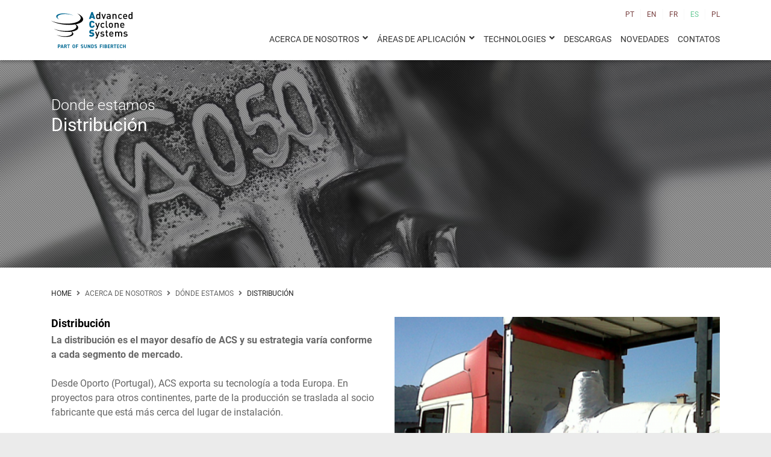

--- FILE ---
content_type: text/html; charset=UTF-8
request_url: https://www.advancedcyclonesystems.com/es/distribucion/
body_size: 21453
content:
<!DOCTYPE html>
<html lang="es">
<head>
<meta http-equiv="Content-Type" content="text/html; charset=utf-8">
<meta http-equiv="X-UA-Compatible" content="IE=edge" />
<meta name="viewport" content="width=device-width, initial-scale=1">
<link rel="canonical" href="NAN" />
<title>Distribución</title>
<meta name="description" content="Empresa dedicada al desarrollo y fabricación de sistemas de ciclones de alta eficiencia para múltiples aplicaciones. ">
<meta name="keywords" content="Fabricación de ciclones, sistemas de ciclones, sistemas de ciclones de alta eficiencia, sistemas de desempolvado, sistemas de filtración">
<meta name="author" content="Advanced Cyclone Systems" /><link rel="canonical" href="https://www.advancedcyclonesystems.com/distribucion">		<meta name="twitter:card" content="summary" />
		<meta name="twitter:site" content="https://www.advancedcyclonesystems.com" />
		<meta name="twitter:title" content="Advanced Cyclone Systems | Filtración industrial" />
		<meta name="twitter:description" content="" />
		<meta name="twitter:image" content="https://www.advancedcyclonesystems.com/client/skins/images/share_default.jpg" />
				<meta property="og:title" name="og:title" content="Advanced Cyclone Systems | Filtración industrial" />
		<meta property="og:type" name="og:type" content="website" />
		<meta property="og:url" name="og:url" content="https://www.advancedcyclonesystems.com" />
		<meta property="og:image" name="og:image" content="https://www.advancedcyclonesystems.com/client/skins/images/share_default.jpg" />
		<meta property="og:image:width" content="800"/>
		<meta property="og:image:height" content="420"/>
		<meta property="og:site_name" name="og:site_name" content="Advanced Cyclone Systems" />
		<meta property="fb:admins" content="" />
		<meta property="og:description" name="og:description" content="" />
		<meta name="adopt-website-id" content="8cf70f84-e4b9-44c8-a9f5-f0b5502bb1b5" />
		<script src="//tag.goadopt.io/injector.js?website_code=8cf70f84-e4b9-44c8-a9f5-f0b5502bb1b5" class="adopt-injector"></script>
<link rel="alternate" href="https://www.advancedcyclonesystems.com/pt/distribuicao/" hreflang="pt" />
<link rel="alternate" href="https://www.advancedcyclonesystems.com/en/distribution/" hreflang="en" />
<link rel="alternate" href="https://www.advancedcyclonesystems.com/fr/distribution/" hreflang="fr" />
<link rel="alternate" href="https://www.advancedcyclonesystems.com/es/distribucion/" hreflang="es" />
<link rel="alternate" href="https://www.advancedcyclonesystems.com/pl/dystrybucja/" hreflang="pl" />
<link href="https://www.advancedcyclonesystems.com/favicon.ico" rel="shortcut icon">
<!-- ***** Site CSS **** -->
<link href="https://www.advancedcyclonesystems.com/client/skins/css/site.css?v=1549081816" rel="stylesheet">
<link href="https://www.advancedcyclonesystems.com/client/skins/css/main-minify.css?v=825309703" rel="stylesheet">
<link href="https://www.advancedcyclonesystems.com/client/skins/css/main2-minify.css?v=126190314" rel="stylesheet">
<style>
	.breadcrumb-wrapper .fa-angle-right:last-of-type {display: none;}
	header a.logo svg, 
	#home header a.logo svg {
		width: auto;
		height: 60px;

		@media (max-width: 767px) {	    
	        height: 35px;
	    }	

		.st0,
		.st1 {
    		stroke: unset;
		}
	}

	#home header.smaller a.logo svg {		
		.st0 {
		    fill: #006892;
		}
	}

	

</style>
<!-- ***** Jquery JS **** -->
<script src="https://ajax.googleapis.com/ajax/libs/jquery/1.11.1/jquery.min.js"></script>
<script type="text/javascript"> _Path="https://www.advancedcyclonesystems.com/client/skins"; _Root=""; _Url="https://www.advancedcyclonesystems.com"; campoobrigatorio="Campo requerido"; erro_email="Error. Por favor, inténtelo de nuevo más tarde"; erro_email_invalido="Por favor, introduce una dirección de correo electrónico válida"; sucesso="El éxito"; erro="Error"; SUCESSONEWSLETTER="Suscripción realizada con éxito."; ERRONEWSLETTER="Error. Por favor, inténtelo de nuevo más tarde"; pai_raiz="2"; urlpesquisa="https://www.advancedcyclonesystems.com/es/busqueda/"; </script>
<!-- ***** Site JS**** -->
<script src="https://www.advancedcyclonesystems.com/client/skins/javascript/site.js?v=1"></script>
 <!-- Google Data Structure Social Schema -->
<script type="application/ld+json">
    {
    "@context": "https://schema.org",
    "@type": "Organization",
    "name": "Advanced Cyclone Systems",
    "url": "https://www.advancedcyclonesystems.com",
    "sameAs": ["https://www.linkedin.com/company/advancedcyclonesystems/","https://www.youtube.com/channel/UC4e6MKRiaG47SfHGjtUejyQ","https://twitter.com/ACycloneSystems"],
    "logo": "https://www.advancedcyclonesystems.com/client/skins/images/logo.svg",
    "contactPoint": [{
    	"@type": "ContactPoint",
	    "telephone": "+351 226 003 268",
	    "contactType": "customer service"
	    }]
    }
</script>
 <!-- Global site tag (gtag.js) - Google Analytics -->
<script async src="https://www.googletagmanager.com/gtag/js?id=UA-86204245-1"></script>
<script>
  window.dataLayer = window.dataLayer || [];
  function gtag(){dataLayer.push(arguments);}
  gtag('js', new Date());
 
  gtag('config', 'UA-86204245-1');
</script>


<!-- Google Tag Manager -->
<script>(function(w,d,s,l,i){w[l]=w[l]||[];w[l].push({'gtm.start':
new Date().getTime(),event:'gtm.js'});var f=d.getElementsByTagName(s)[0],
j=d.createElement(s),dl=l!='dataLayer'?'&l='+l:'';j.async=true;j.src=
'https://www.googletagmanager.com/gtm.js?id='+i+dl;f.parentNode.insertBefore(j,f);
})(window,document,'script','dataLayer','GTM-NXFQWPG');</script>
<!-- End Google Tag Manager -->


<script type='text/javascript'>
  window.smartlook||(function(d) {
    var o=smartlook=function(){ o.api.push(arguments)},h=d.getElementsByTagName('head')[0];
    var c=d.createElement('script');o.api=new Array();c.async=true;c.type='text/javascript';
    c.charset='utf-8';c.src='https://rec.smartlook.com/recorder.js';h.appendChild(c);
    })(document);
    smartlook('init', '6daf2fdb9b83d312e34e89a9bab448eff9fbafca');
</script></head>
<body>
    <div class="map-markers"></div>
    <div class="wrap">
        
 <!-- Google Tag Manager (noscript) -->
<noscript><iframe src="https://www.googletagmanager.com/ns.html?id=GTM-NXFQWPG"
height="0" width="0" style="display:none;visibility:hidden"></iframe></noscript>
<!-- End Google Tag Manager (noscript) -->

<!-- Start of HubSpot Embed Code -->
  <script type="text/javascript" id="hs-script-loader" async defer src="//js-eu1.hs-scripts.com/26639302.js"></script>
<!-- End of HubSpot Embed Code --><nav id="my-menu" class="d-block d-sm-none opacity0">
  <ul class="menu-mobile d-block d-sm-none">
    <li class="haschild">
    <span>Acerca de Nosotros</span>	<ul class="d-block d-sm-none"><li class="haschild">
    <span>Quienes Somos</span>	<ul class="d-block d-sm-none"><li class="">
            <a href="https://www.advancedcyclonesystems.com/es/historia/" data-idcat="11" class="transicao">Historia</a>

    	</li><li class="">
            <a href="https://www.advancedcyclonesystems.com/es/perfil-de-la-empresa/" data-idcat="4" class="transicao">Perfil de la empresa</a>

    	</li><li class="">
            <a href="https://www.advancedcyclonesystems.com/es/estructura-organizativa/" data-idcat="12" class="transicao">Estructura Organizativa</a>

    	</li></ul></li><li class="haschild">
    <span>Dónde Estamos</span>	<ul class="d-block d-sm-none"><li class="">
            <a href="https://www.advancedcyclonesystems.com/es/distribucion/" data-idcat="18" class="transicao">Distribución</a>

    	</li><li class="">
            <a href="https://www.advancedcyclonesystems.com/es/presencia-geografica/" data-idcat="19" class="transicao">Presencia Geográfica</a>

    	</li><li class="">
            <a href="https://www.advancedcyclonesystems.com/es/fogonadura/" data-idcat="20" class="transicao">Fogonadura</a>

    	</li></ul></li><li class="haschild">
    <span>Carrera</span>	<ul class="d-block d-sm-none"><li class="haschild">
            <a href="https://www.advancedcyclonesystems.com/es/trabajar-con-nosotros/" data-idcat="21" class="transicao">Trabajar con nosotros</a>

    	<ul class="d-block d-sm-none">menuesq</ul></li><li class="haschild">
            <a href="https://www.advancedcyclonesystems.com/es/project-sales-engineer-pse/" data-idcat="22" class="transicao">Project & Sales Engineer (PSE)</a>

    	<ul class="d-block d-sm-none">menuesq</ul></li></ul></li></ul></li><li class="haschild">
    <span>ÁREAS DE APLICACIÓN</span>	<ul class="d-block d-sm-none"><li class="haschild">
            <a href="https://www.advancedcyclonesystems.com/es/control-de-emisiones/" data-idcat="23" class="transicao">Control de emisiones</a>

    	<ul class="d-block d-sm-none"><li class="">
            <a href="https://www.advancedcyclonesystems.com/es/combustion-de-biomasa-y-carbon/" data-idcat="95" class="transicao">Combustión de biomasa y carbón</a>

    	</li><li class="">
            <a href="https://www.advancedcyclonesystems.com/es/secado-y-fresado-de-biomasa/" data-idcat="35" class="transicao">Secado y fresado de biomasa</a>

    	</li><li class="">
            <a href="https://www.advancedcyclonesystems.com/es/pirolisis-incineracion-y-gasificacion/" data-idcat="29" class="transicao">Pirolisis, incineración y gasificación</a>

    	</li><li class="">
            <a href="https://www.advancedcyclonesystems.com/es/recuperacion-de-energia-y-separacion-de-alta-temperatura/" data-idcat="33" class="transicao">Recuperación de energía y separación de alta temperatura</a>

    	</li><li class="">
            <a href="https://www.advancedcyclonesystems.com/es/procesos-de-calcinacion/" data-idcat="30" class="transicao">Procesos de Calcinación</a>

    	</li><li class="">
            <a href="https://www.advancedcyclonesystems.com/es/ferroaleaciones-y-acero/" data-idcat="27" class="transicao">Ferroaleaciones y Acero</a>

    	</li><li class="">
            <a href="https://www.advancedcyclonesystems.com/es/combustion-de-fueloil/" data-idcat="26" class="transicao">Combustión de fueloil</a>

    	</li><li class="">
            <a href="https://www.advancedcyclonesystems.com/es/hornos-de-vidrio-y-ceramica/" data-idcat="31" class="transicao">Hornos de vidrio y cerámica</a>

    	</li><li class="">
            <a href="https://www.advancedcyclonesystems.com/es/petroleo-y-gas/" data-idcat="34" class="transicao">Petróleo y gas</a>

    	</li></ul></li><li class="haschild">
            <a href="https://www.advancedcyclonesystems.com/es/recuperacion-de-producto/" data-idcat="24" class="transicao">Recuperación de Producto</a>

    	<ul class="d-block d-sm-none"><li class="">
            <a href="https://www.advancedcyclonesystems.com/es/ingredientes-farmaceuticos/" data-idcat="36" class="transicao">Ingredientes farmacéuticos</a>

    	</li><li class="">
            <a href="https://www.advancedcyclonesystems.com/es/ingredientes-alimentarios/" data-idcat="38" class="transicao">Ingredientes alimentarios</a>

    	</li><li class="">
            <a href="https://www.advancedcyclonesystems.com/es/productos-quimicos/" data-idcat="37" class="transicao">Productos químicos</a>

    	</li><li class="">
            <a href="https://www.advancedcyclonesystems.com/es/nanoparticulas/" data-idcat="39" class="transicao">Nanopartículas</a>

    	</li><li class="">
            <a href="https://www.advancedcyclonesystems.com/es/extraccion-y-limpieza-de-aire/" data-idcat="32" class="transicao">Extracción y limpieza de aire</a>

    	</li></ul></li></ul></li><li class="haschild">
    <span>Technologies</span>	<ul class="d-block d-sm-none"><li class="haschild">
            <a href="https://www.advancedcyclonesystems.com/es/hurricane/" data-idcat="13" class="transicao">Hurricane</a>

    	<ul class="d-block d-sm-none">menuesq</ul></li><li class="">
            <a href="https://www.advancedcyclonesystems.com/es/recyclone-mh/" data-idcat="14" class="transicao">Recyclone® MH</a>

    	</li><li class="">
            <a href="https://www.advancedcyclonesystems.com/es/recyclone-eh/" data-idcat="15" class="transicao">Recyclone® EH</a>

    	</li></ul></li><li class="">
            <a href="https://www.advancedcyclonesystems.com/es/descargas/" data-idcat="8" class="transicao">DESCARGAS</a>

    	</li><li class="">
            <a href="https://www.advancedcyclonesystems.com/es/novedades/" data-idcat="9" class="transicao">NOVEDADES</a>

    	</li><li class="">
            <a href="https://www.advancedcyclonesystems.com/es/contatos/" data-idcat="10" class="transicao">CONTATOS</a>

    	</li>  </ul>
</nav>
<header class="transicao">
	<div class="container">
		<div class="row">
			<div class="col-sm-12">
                <a href="https://www.advancedcyclonesystems.com" class="logo">
                    <?xml version="1.0" encoding="UTF-8"?>
<svg id="Layer_1" data-name="Layer 1" xmlns="http://www.w3.org/2000/svg" viewBox="0 0 100 44.5">
  <defs>
    <style>
      .st1 {
        fill: #414042;
      }

      .st0 {
        fill: #006891;
      }
    </style>
  </defs>
  <g id="Layer_1-2" data-name="Layer 1-2">
    <g>
      <g>
        <path class="st0" d="M52.95,27.69c0-.79-.18-1.43-.64-1.87-.36-.36-.91-.6-1.68-.71l-1.03-.14c-.3-.04-.48-.14-.59-.25-.13-.13-.17-.29-.17-.4,0-.37.3-.79,1.03-.79.37,0,1.08-.04,1.62.5l1.32-1.32c-.73-.73-1.65-1.02-2.88-1.02-1.94,0-3.12,1.14-3.12,2.7,0,.73.19,1.31.59,1.72.38.4.96.65,1.72.76l1.03.14c.28.04.45.12.56.23.12.13.17.3.17.5,0,.49-.4.77-1.22.77-.68,0-1.47-.16-1.91-.6l-1.34,1.34c.86.89,1.93,1.13,3.24,1.13,1.8,0,3.3-.95,3.3-2.69"/>
        <path class="st1" d="M59.46,24.22h-1.31l-1.42,4.28-1.45-4.28h-1.29l2.12,5.79-.34.95c-.18.49-.36.65-.88.65h-.31v1.1h.49c.47,0,.91-.11,1.25-.45.18-.18.32-.42.45-.76l2.69-7.3h0Z"/>
        <path class="st1" d="M65.41,28.45c0-1.08-.67-1.62-1.81-1.72l-.96-.09c-.65-.06-.84-.34-.84-.7,0-.45.37-.78,1.1-.78.58,0,1.11.12,1.5.45l.77-.78c-.56-.49-1.34-.68-2.26-.68-1.27,0-2.29.67-2.29,1.86,0,1.07.66,1.58,1.8,1.68l.97.09c.59.05.82.31.82.72,0,.58-.59.84-1.33.84-.6,0-1.26-.13-1.75-.64l-.8.8c.72.71,1.56.88,2.55.88,1.45,0,2.53-.66,2.53-1.93"/>
        <path class="st1" d="M69.75,30.31v-1.04h-.5c-.46,0-.67-.27-.67-.71v-3.29h1.18v-.93h-1.18v-1.85h-1.22v1.85h-.7v.94h.7v3.35c0,.88.53,1.69,1.67,1.69h.73,0Z"/>
        <path class="st1" d="M75.32,26.77h-2.73c0-.37.04-.55.16-.83.19-.45.64-.77,1.21-.77s1.01.31,1.2.77c.12.27.16.45.17.83M76.53,27.62v-.54c0-1.73-.95-2.93-2.58-2.93s-2.58,1.14-2.58,3.11c0,2.32,1.21,3.12,2.74,3.12,1.07,0,1.65-.32,2.28-.95l-.78-.73c-.43.43-.79.62-1.47.62-.99,0-1.55-.66-1.55-1.7h3.95Z"/>
        <path class="st1" d="M87.22,30.31v-3.89c0-.68-.18-1.26-.65-1.72-.36-.35-.91-.55-1.53-.55-.8,0-1.42.29-1.91.89-.39-.59-.97-.89-1.73-.89-.61,0-1.21.24-1.62.68v-.61h-1.2v6.08h1.22v-3.71c0-.94.58-1.35,1.26-1.35s1.22.41,1.22,1.35v3.71h1.22v-3.77c0-.88.6-1.29,1.26-1.29s1.22.41,1.22,1.35v3.71h1.23Z"/>
        <path class="st1" d="M93.89,28.45c0-1.08-.67-1.62-1.81-1.72l-.96-.09c-.65-.06-.84-.34-.84-.7,0-.45.37-.78,1.1-.78.58,0,1.11.12,1.5.45l.77-.78c-.56-.49-1.34-.68-2.26-.68-1.27,0-2.29.67-2.29,1.86,0,1.07.66,1.58,1.8,1.68l.97.09c.59.05.82.31.82.72,0,.58-.59.84-1.33.84-.6,0-1.26-.13-1.75-.64l-.8.8c.72.71,1.56.88,2.55.88,1.45,0,2.53-.66,2.53-1.93"/>
        <path class="st0" d="M53.42,16.71h-2.14c-.13.48-.4.91-1.09.91-.39,0-.67-.16-.83-.36-.19-.25-.32-.55-.32-2.11s.13-1.86.32-2.11c.15-.2.45-.36.83-.36.7,0,.96.43,1.09.91h2.14c-.31-1.88-1.62-2.78-3.24-2.78-1,0-1.75.34-2.38.96-.9.9-.86,2.1-.86,3.38s-.04,2.49.86,3.38c.62.62,1.38.96,2.38.96,1.62,0,2.93-.9,3.24-2.78"/>
        <path class="st1" d="M59.66,13.34h-1.31l-1.42,4.28-1.45-4.28h-1.29l2.13,5.79-.34.95c-.18.49-.36.65-.88.65h-.31v1.1h.49c.47,0,.91-.11,1.25-.45.18-.18.32-.42.45-.76l2.69-7.3h0Z"/>
        <path class="st1" d="M65.39,18.63l-.84-.8c-.39.42-.68.58-1.16.58s-.86-.19-1.13-.54c-.27-.34-.36-.78-.36-1.49s.09-1.14.36-1.47c.27-.35.66-.54,1.13-.54s.78.16,1.16.58l.84-.82c-.58-.61-1.16-.85-2-.85-1.37,0-2.71.83-2.71,3.11s1.34,3.12,2.71,3.12c.84,0,1.43-.25,2-.86"/>
        <path class="st1" d="M69.62,19.42v-1.04h-.54c-.49,0-.66-.24-.66-.71v-6.79h-1.22v6.86c0,.9.5,1.68,1.67,1.68h.76Z"/>
        <path class="st1" d="M74.72,16.38c0,.66-.05,1.29-.42,1.67-.23.23-.54.36-.9.36s-.66-.13-.89-.36c-.37-.37-.42-1.01-.42-1.67s.05-1.29.42-1.67c.22-.23.53-.35.89-.35s.67.12.9.35c.37.37.42,1.01.42,1.67M75.94,16.38c0-1.02-.14-1.79-.72-2.39-.4-.41-1-.72-1.83-.72s-1.42.31-1.81.72c-.58.6-.72,1.37-.72,2.39s.14,1.8.72,2.4c.4.41.98.72,1.81.72s1.43-.31,1.83-.72c.58-.6.72-1.37.72-2.4"/>
        <path class="st1" d="M82.96,19.42v-3.89c0-.68-.14-1.26-.61-1.72-.36-.35-.88-.55-1.5-.55s-1.2.23-1.62.68v-.61h-1.2v6.08h1.22v-3.71c0-.94.58-1.35,1.26-1.35s1.22.41,1.22,1.35v3.71h1.23Z"/>
        <path class="st1" d="M88.77,15.89h-2.73c0-.37.04-.55.16-.83.19-.46.64-.77,1.21-.77s1.01.31,1.2.77c.12.27.16.45.17.83M89.98,16.74v-.54c0-1.73-.95-2.93-2.58-2.93s-2.58,1.14-2.58,3.11c0,2.32,1.21,3.12,2.74,3.12,1.07,0,1.65-.32,2.28-.95l-.78-.73c-.43.43-.79.62-1.47.62-.99,0-1.55-.66-1.55-1.7h3.95,0Z"/>
        <path class="st0" d="M51.04,5.52h-1.49l.77-2.28.72,2.28ZM54.19,8.54l-3.11-8.54h-1.62l-3.11,8.54h2.19l.42-1.27h2.63l.4,1.27h2.2Z"/>
        <path class="st1" d="M59.05,5.49c0,1.08-.16,2.03-1.26,2.03s-1.27-.95-1.27-2.03.17-2.01,1.27-2.01,1.26.93,1.26,2.01M60.28,8.54V0h-1.22v3.07c-.45-.53-.95-.68-1.6-.68-.61,0-1.14.2-1.47.54-.61.61-.68,1.65-.68,2.57s.07,1.97.68,2.58c.34.34.88.54,1.49.54.66,0,1.15-.17,1.61-.72v.65h1.2,0Z"/>
        <polygon class="st1" points="67.23 2.46 65.94 2.46 64.51 6.74 63.07 2.46 61.78 2.46 64.01 8.54 65 8.54 67.23 2.46"/>
        <path class="st1" d="M71.86,6.35c0,.43-.09.72-.27.9-.32.31-.67.35-1.14.35-.77,0-1.11-.31-1.11-.86s.37-.88,1.09-.88h1.43v.49ZM73.09,8.54v-4.07c0-1.38-.84-2.09-2.51-2.09-1.01,0-1.61.2-2.18.88l.8.76c.34-.43.66-.59,1.33-.59.95,0,1.33.37,1.33,1.14v.43h-1.61c-1.39,0-2.1.73-2.1,1.75,0,.52.17.98.48,1.31.37.37.88.55,1.63.55s1.17-.18,1.62-.62v.55h1.2Z"/>
        <path class="st1" d="M80.33,8.54v-3.89c0-.68-.14-1.26-.61-1.72-.36-.35-.88-.55-1.5-.55s-1.2.23-1.62.68v-.61h-1.2v6.08h1.22v-3.71c0-.93.58-1.36,1.26-1.36s1.22.41,1.22,1.36v3.71h1.22Z"/>
        <path class="st1" d="M87.05,7.75l-.84-.8c-.39.42-.68.58-1.16.58s-.86-.19-1.13-.54c-.27-.34-.36-.78-.36-1.49s.09-1.14.36-1.47c.27-.35.66-.54,1.13-.54s.78.16,1.16.58l.84-.82c-.58-.61-1.16-.85-2-.85-1.37,0-2.71.83-2.71,3.11s1.34,3.12,2.71,3.12c.84,0,1.43-.25,2-.86"/>
        <path class="st1" d="M92.33,5h-2.74c.01-.37.04-.55.16-.83.19-.45.64-.77,1.21-.77s1.01.31,1.2.77c.12.27.15.45.17.83M93.54,5.85v-.54c0-1.73-.95-2.93-2.58-2.93s-2.58,1.14-2.58,3.11c0,2.32,1.21,3.12,2.74,3.12,1.07,0,1.65-.32,2.28-.95l-.78-.73c-.43.43-.79.62-1.47.62-.99,0-1.55-.66-1.55-1.7h3.95Z"/>
        <path class="st1" d="M98.78,5.49c0,1.08-.16,2.03-1.26,2.03s-1.27-.95-1.27-2.03.17-2.01,1.27-2.01,1.26.93,1.26,2.01M100,8.54V0h-1.22v3.07c-.45-.53-.95-.68-1.6-.68-.61,0-1.14.2-1.47.54-.61.61-.68,1.65-.68,2.57s.07,1.97.68,2.58c.34.34.88.54,1.49.54.66,0,1.15-.17,1.6-.72v.65h1.2Z"/>
        <g>
          <path class="st1" d="M31.53,1.51c3.16,1.87,4.95,4.05,4.72,6.2-.29,2.72-3.73,4.81-8.89,5.87,0,0-.01,0-.02,0,0,0,.01,0,.02,0-3.9.8-8.78,1.02-14.01.47C8.24,13.52,3.61,12.33,0,10.8c3.84,2.27,9.69,4.06,16.36,4.76,4.88.51,9.45.36,13.21-.31.98.98,1.48,2.02,1.38,3.05-.38,3.64-8.2,5.81-17.46,4.83-3.89-.41-7.42-1.31-10.18-2.48,2.93,1.73,7.39,3.1,12.47,3.63,3.23.34,6.28.3,8.9-.05.66.67.99,1.38.91,2.09-.27,2.56-5.76,4.08-12.27,3.39-2.74-.29-5.21-.92-7.15-1.74,2.06,1.21,5.19,2.18,8.77,2.55,6.51.68,12-.84,12.27-3.39.11-1.02-.64-2.06-1.99-2.98,4.61-.71,7.78-2.41,8.01-4.7.16-1.49-.96-3-2.98-4.33,5.22-1.05,8.72-3.16,9-5.89.29-2.77-2.76-5.58-7.74-7.71h0Z"/>
          <path class="st0" d="M10.31,9.35c-2.67-1.14-4.3-2.65-4.15-4.13.27-2.56,5.76-4.08,12.27-3.39,3.57.37,6.71,1.34,8.77,2.55-1.94-.83-4.41-1.46-7.15-1.74-6.51-.68-12,.84-12.27,3.39-.12,1.16.84,2.32,2.53,3.32"/>
        </g>
      </g>
      <g>
        <path class="st0" d="M9.1,42.91v1.53h-.88v-4.35h1.56c1,0,1.62.46,1.62,1.39s-.62,1.42-1.62,1.42h-.67ZM9.65,42.17c.61,0,.87-.22.87-.68,0-.41-.26-.64-.87-.64h-.55v1.32h.55Z"/>
        <path class="st0" d="M11.43,44.44l1.51-4.35h.85l1.51,4.35h-.94l-.27-.82h-1.46l-.27.82h-.94,0ZM12.87,42.88h.98l-.49-1.53-.49,1.53h0Z"/>
        <path class="st0" d="M18.32,44.44l-.78-1.71h-.71v1.71h-.88v-4.35h1.56c1,0,1.62.45,1.62,1.33,0,.58-.27.97-.74,1.16l.9,1.85h-.97,0ZM17.42,41.99c.52,0,.82-.11.82-.57s-.3-.58-.82-.58h-.59v1.15h.59Z"/>
        <path class="st0" d="M22.92,40.1v.75h-1.2v3.6h-.88v-3.6h-1.2v-.75h3.27Z"/>
        <path class="st0" d="M27.78,44.5c-.98,0-1.66-.59-1.66-1.92v-.62c0-1.34.69-1.92,1.66-1.92s1.67.58,1.67,1.92v.62c0,1.33-.69,1.92-1.67,1.92ZM27,42.58c0,.83.27,1.18.78,1.18s.79-.35.79-1.18v-.62c0-.83-.28-1.18-.79-1.18s-.78.35-.78,1.18v.62Z"/>
        <path class="st0" d="M33.13,40.1v.75h-1.83v1.08h1.64v.74h-1.64v1.78h-.88v-4.35h2.71Z"/>
        <path class="st0" d="M38.82,41.23c-.19-.3-.41-.44-.86-.44-.4,0-.61.18-.61.48,0,.34.28.49.85.63.91.22,1.32.57,1.32,1.34,0,.71-.48,1.27-1.5,1.27-.76,0-1.29-.21-1.68-.71l.67-.47c.23.29.5.44.94.44.5,0,.67-.22.67-.49,0-.3-.18-.47-.89-.66-.86-.22-1.29-.64-1.29-1.35s.45-1.22,1.49-1.22c.69,0,1.21.23,1.52.71l-.66.47h0Z"/>
        <path class="st0" d="M43.77,40.1v2.58c0,1.29-.71,1.82-1.67,1.82s-1.67-.53-1.67-1.81v-2.59h.88v2.59c0,.74.25,1.07.79,1.07s.79-.33.79-1.07v-2.59h.88Z"/>
        <path class="st0" d="M48.15,40.1v4.35h-.74l-1.69-2.69v2.69h-.84v-4.35h.73l1.7,2.72v-2.72h.84Z"/>
        <path class="st0" d="M49.26,44.44v-4.35h1.54c.98,0,1.67.5,1.67,1.89v.57c0,1.38-.69,1.89-1.67,1.89h-1.54ZM51.59,42.55v-.57c0-.75-.2-1.14-.79-1.14h-.66v2.85h.66c.58,0,.79-.4.79-1.15Z"/>
        <path class="st0" d="M55.66,41.23c-.19-.3-.41-.44-.86-.44-.4,0-.61.18-.61.48,0,.34.28.49.85.63.91.22,1.32.57,1.32,1.34,0,.71-.48,1.27-1.5,1.27-.76,0-1.29-.21-1.68-.71l.67-.47c.23.29.5.44.94.44.5,0,.67-.22.67-.49,0-.3-.18-.47-.89-.66-.86-.22-1.29-.64-1.29-1.35s.45-1.22,1.49-1.22c.69,0,1.21.23,1.52.71l-.66.47h0Z"/>
        <path class="st0" d="M62.59,40.1v.75h-1.83v1.08h1.64v.74h-1.64v1.78h-.88v-4.35h2.71Z"/>
        <path class="st0" d="M64.35,44.44h-.88v-4.35h.88v4.35Z"/>
        <path class="st0" d="M66.98,40.1c1.02,0,1.59.36,1.59,1.14,0,.45-.22.76-.57.93.45.16.71.49.71,1.03,0,.67-.44,1.25-1.59,1.25h-1.59v-4.35h1.46,0ZM66.4,41.81h.58c.49,0,.69-.19.69-.5s-.15-.48-.79-.48h-.49v.98ZM66.4,43.7h.63c.53,0,.78-.2.78-.57,0-.41-.27-.57-.86-.57h-.55v1.14h0Z"/>
        <path class="st0" d="M72.3,40.1v.75h-1.83v.98h1.64v.74h-1.64v1.13h1.83v.74h-2.71v-4.35h2.71Z"/>
        <path class="st0" d="M75.52,44.44l-.78-1.71h-.71v1.71h-.88v-4.35h1.56c1,0,1.62.45,1.62,1.33,0,.58-.27.97-.74,1.16l.9,1.85h-.97,0ZM74.63,41.99c.52,0,.82-.11.82-.57s-.3-.58-.82-.58h-.59v1.15h.59Z"/>
        <path class="st0" d="M80.12,40.1v.75h-1.2v3.6h-.88v-3.6h-1.2v-.75h3.27Z"/>
        <path class="st0" d="M83.56,40.1v.75h-1.83v.98h1.64v.74h-1.64v1.13h1.83v.74h-2.71v-4.35h2.71Z"/>
        <path class="st0" d="M86.7,41.45c-.08-.41-.32-.66-.75-.66-.51,0-.78.35-.78,1.18v.62c0,.8.27,1.18.78,1.18.44,0,.66-.22.75-.66h.84c-.14.98-.69,1.4-1.59,1.4-.98,0-1.66-.59-1.66-1.92v-.62c0-1.34.69-1.92,1.66-1.92.86,0,1.45.45,1.59,1.4h-.85,0Z"/>
        <path class="st0" d="M89.29,41.82h1.51v-1.73h.88v4.35h-.88v-1.87h-1.51v1.87h-.88v-4.35h.88v1.73Z"/>
      </g>
    </g>
  </g>
</svg>                </a>
                <ul id="lang" class="d-none d-sm-block"><li><a href="https://www.advancedcyclonesystems.com/pt/distribuicao/" class="">pt</a></li><li><a href="https://www.advancedcyclonesystems.com/en/distribution/" class="">en</a></li><li><a href="https://www.advancedcyclonesystems.com/fr/distribution/" class="">fr</a></li><li><a href="https://www.advancedcyclonesystems.com/es/distribucion/" class="active">es</a></li><li><a href="https://www.advancedcyclonesystems.com/pl/dystrybucja/" class="">pl</a></li></ul>                <ul id="menu" class="menu d-none d-sm-block">
                    <li class="haschild">
	<a  data-idcat="2" class="transicao">Acerca de Nosotros</a>
	<ul class="d-block d-sm-none"><li class="haschild">
	<a  data-idcat="3" class="transicao">Quienes Somos</a>
	<ul class="d-block d-sm-none"><li class="">
	<a  href="https://www.advancedcyclonesystems.com/es/historia/"  data-idcat="11" class="transicao">Historia</a>
	</li><li class="">
	<a  href="https://www.advancedcyclonesystems.com/es/perfil-de-la-empresa/"  data-idcat="4" class="transicao">Perfil de la empresa</a>
	</li><li class="">
	<a  href="https://www.advancedcyclonesystems.com/es/estructura-organizativa/"  data-idcat="12" class="transicao">Estructura Organizativa</a>
	</li></ul></li><li class="haschild">
	<a  data-idcat="16" class="transicao">Dónde Estamos</a>
	<ul class="d-block d-sm-none"><li class="">
	<a  href="https://www.advancedcyclonesystems.com/es/distribucion/"  data-idcat="18" class="transicao">Distribución</a>
	</li><li class="">
	<a  href="https://www.advancedcyclonesystems.com/es/presencia-geografica/"  data-idcat="19" class="transicao">Presencia Geográfica</a>
	</li><li class="">
	<a  href="https://www.advancedcyclonesystems.com/es/fogonadura/"  data-idcat="20" class="transicao">Fogonadura</a>
	</li></ul></li><li class="haschild">
	<a  data-idcat="17" class="transicao">Carrera</a>
	<ul class="d-block d-sm-none"><li class="">
	<a  href="https://www.advancedcyclonesystems.com/es/trabajar-con-nosotros/"  data-idcat="21" class="transicao">Trabajar con nosotros</a>
	</li><li class="">
	<a  href="https://www.advancedcyclonesystems.com/es/project-sales-engineer-pse/"  data-idcat="22" class="transicao">Project & Sales Engineer (PSE)</a>
	</li></ul></li></ul></li><li class="haschild">
	<a  data-idcat="6" class="transicao">ÁREAS DE APLICACIÓN</a>
	<ul class="d-block d-sm-none"><li class="haschild">
	<a  href="https://www.advancedcyclonesystems.com/es/control-de-emisiones/"  data-idcat="23" class="transicao">Control de emisiones</a>
	<ul class="d-block d-sm-none"><li class="">
	<a  href="https://www.advancedcyclonesystems.com/es/combustion-de-biomasa-y-carbon/"  data-idcat="95" class="transicao">Combustión de biomasa y carbón</a>
	</li><li class="">
	<a  href="https://www.advancedcyclonesystems.com/es/secado-y-fresado-de-biomasa/"  data-idcat="35" class="transicao">Secado y fresado de biomasa</a>
	</li><li class="">
	<a  href="https://www.advancedcyclonesystems.com/es/pirolisis-incineracion-y-gasificacion/"  data-idcat="29" class="transicao">Pirolisis, incineración y gasificación</a>
	</li><li class="">
	<a  href="https://www.advancedcyclonesystems.com/es/recuperacion-de-energia-y-separacion-de-alta-temperatura/"  data-idcat="33" class="transicao">Recuperación de energía y separación de alta temperatura</a>
	</li><li class="">
	<a  href="https://www.advancedcyclonesystems.com/es/procesos-de-calcinacion/"  data-idcat="30" class="transicao">Procesos de Calcinación</a>
	</li><li class="">
	<a  href="https://www.advancedcyclonesystems.com/es/ferroaleaciones-y-acero/"  data-idcat="27" class="transicao">Ferroaleaciones y Acero</a>
	</li><li class="">
	<a  href="https://www.advancedcyclonesystems.com/es/combustion-de-fueloil/"  data-idcat="26" class="transicao">Combustión de fueloil</a>
	</li><li class="">
	<a  href="https://www.advancedcyclonesystems.com/es/hornos-de-vidrio-y-ceramica/"  data-idcat="31" class="transicao">Hornos de vidrio y cerámica</a>
	</li><li class="">
	<a  href="https://www.advancedcyclonesystems.com/es/petroleo-y-gas/"  data-idcat="34" class="transicao">Petróleo y gas</a>
	</li></ul></li><li class="haschild">
	<a  href="https://www.advancedcyclonesystems.com/es/recuperacion-de-producto/"  data-idcat="24" class="transicao">Recuperación de Producto</a>
	<ul class="d-block d-sm-none"><li class="">
	<a  href="https://www.advancedcyclonesystems.com/es/ingredientes-farmaceuticos/"  data-idcat="36" class="transicao">Ingredientes farmacéuticos</a>
	</li><li class="">
	<a  href="https://www.advancedcyclonesystems.com/es/ingredientes-alimentarios/"  data-idcat="38" class="transicao">Ingredientes alimentarios</a>
	</li><li class="">
	<a  href="https://www.advancedcyclonesystems.com/es/productos-quimicos/"  data-idcat="37" class="transicao">Productos químicos</a>
	</li><li class="">
	<a  href="https://www.advancedcyclonesystems.com/es/nanoparticulas/"  data-idcat="39" class="transicao">Nanopartículas</a>
	</li><li class="">
	<a  href="https://www.advancedcyclonesystems.com/es/extraccion-y-limpieza-de-aire/"  data-idcat="32" class="transicao">Extracción y limpieza de aire</a>
	</li></ul></li></ul></li><li class="haschild">
	<a  data-idcat="7" class="transicao">Technologies</a>
	<ul class="d-block d-sm-none"><li class="">
	<a  href="https://www.advancedcyclonesystems.com/es/hurricane/"  data-idcat="13" class="transicao">Hurricane</a>
	</li><li class="">
	<a  href="https://www.advancedcyclonesystems.com/es/recyclone-mh/"  data-idcat="14" class="transicao">Recyclone® MH</a>
	</li><li class="">
	<a  href="https://www.advancedcyclonesystems.com/es/recyclone-eh/"  data-idcat="15" class="transicao">Recyclone® EH</a>
	</li></ul></li><li class="">
	<a  href="https://www.advancedcyclonesystems.com/es/descargas/"  data-idcat="8" class="transicao">DESCARGAS</a>
	</li><li class="">
	<a  href="https://www.advancedcyclonesystems.com/es/novedades/"  data-idcat="9" class="transicao">NOVEDADES</a>
	</li><li class="">
	<a  href="https://www.advancedcyclonesystems.com/es/contatos/"  data-idcat="10" class="transicao">CONTATOS</a>
	</li>                </ul>
                <a href="#my-menu" class="d-block d-sm-none bars-menu visible-xs float-right"><span>troca icon</span></a>
            </div>
		</div>
	</div>
</header>
<div class="submenu-wrapper container shadow"> </div>        <div class="content-wrapper">
        <div class="banner-top hasbg" style=" background:url('https://www.advancedcyclonesystems.com/imagegen//client/files/0000000001/historia_8.jpg/1920x450/2/') center center no-repeat; background-size:cover; ">
    <div class="container">
        <div class="row">
            <div class="col-sm-12">
                <h2 >Donde estamos</h2>
                <h1 >Distribución</h1>
            </div>
        </div>
    </div>
</div>
                <div class="container breadcrumb-wrapper">
                    <div class="row">
                        <div class="col-sm-12">
                            <a href="https://www.advancedcyclonesystems.com">Home</a> <i class="fa fa-angle-right"></i> <a style="cursor:default">Acerca de Nosotros</a> <i class="fa fa-angle-right"></i> <a style="cursor:default">Dónde Estamos</a> <i class="fa fa-angle-right"></i> <a href="https://www.advancedcyclonesystems.com/es/distribucion/">Distribución</a> <i class="fa fa-angle-right"></i>                         </div>
                    </div>
                </div>
        
<div class="container" style="margin-top:30px; margin-bottom:60px;">
    <div class="row">
        
            <div class="col-sm-6">
                <h2>Distribución</h2>
                <p><strong>La distribución es el mayor desafío de ACS y su estrategia varía conforme a cada segmento de mercado. </strong><br />
<br />
Desde Oporto (Portugal), ACS exporta su tecnología a toda Europa. En proyectos para otros continentes, parte de la producción se traslada al socio fabricante que está más cerca del lugar de instalación.<br />
<br />
ACS celebra acuerdos comerciales y empresas conjuntas con proveedores de equipos complementarios, como fabricantes de calderas y secadores, o grandes contratistas y empresas de ingeniería. Todas las fases de fabricación están rigurosamente controladas por ACS. Cada material es seleccionado conforme a cada aplicación de los sistemas, y este seguimiento permite no solo optimizar el ciclón, sino también la construcción, el montaje y el transporte de cada pieza única, a todo el mundo.</p>
            </div>
            <div class="col-sm-6">
                                    <img src="https://www.advancedcyclonesystems.com/imagegen//client/files/0000000001/distribuicao_240.png/600x425/2/600x425/"   class="img-fluid" >
                                
            </div>
            </div>
</div>        </div>
        
<footer>
    <div class="newsletter-wrapper transicao">
        <div class="container">
            <div class="row">
                <div class="col-sm-6 newsletter-text">
                    <strong>ACS</strong> Newsletter, Suscríbete aquí                </div>
                <div class="col-sm-6 form-group">
                    <form id="subscribe" data-send="DE ACUERDO" data-sucesso='Gracias por suscribir nuestra Newsletter!' data-erro='Error' data-errorecaptcha='Rellene el CAPTCHA correctamente.'>
                        <input type="hidden" name="formname" value="formNewsletter">
                        <div class="form-group">
                            <input type="email" name="EMAIL" class="form-control" id="emailNewsletter" placeholder="Introduce tu correo electrónico">
                        </div>
                        <button class="btn enviar submita submeter submitformnews" type="submit" data-origem='<i class="fa fa-angle-right transicao"></i>'>
                            <i class="fa fa-angle-right transicao"></i>
                        </button>
                        <div class="checkbox left" style="height: auto !important;">
                            <input type="checkbox" name="autorizo_utilizacao_dados_newsletter" id="autorizo_utilizacao_dados_newsletter" value="Sim">
                            <label class="checkbox transicao" for="autorizo_utilizacao_dados_newsletter">Autorizo el uso de mis datos.</label>
                        </div>
                        <label for="autorizo_utilizacao_dados_newsletter" generated="true" class="error" style="display: none;"></label>
                    </form>
                </div>
            </div>
        </div>
    </div>
    <div class="info-request">
        <div class="row">
            <div class="d-none d-md-block col-md-6" style="background:url('https://www.advancedcyclonesystems.com/client/skins/images/image2.jpg') center center no-repeat; background-size:cover;"></div>
            <div class="col-md-6 align-self-center info-form">
                <div style="padding:5%">
                    <h3>Solicitud de información</h3>
                    <div class="text-form">Por favor deje sus comentarios abajo</div>
                    <script src="https://www.google.com/recaptcha/api.js"></script>
                    <script>
                     function timestamp() { var response = document.getElementById("g-recaptcha-response"); if (response == null || response.value.trim() == "") {var elems = JSON.parse(document.getElementsByName("captcha_settings")[0].value);elems["ts"] = JSON.stringify(new Date().getTime());document.getElementsByName("captcha_settings")[0].value = JSON.stringify(elems); } } setInterval(timestamp, 500);
                    </script>

                    <form action="https://webto.salesforce.com/servlet/servlet.WebToLead?encoding=UTF-8" method="POST">
                        <input type="hidden" name="captcha_settings" value='{"keyname":"ACS_New","fallback":"true","orgId":"00D30000001HUUY","ts":""}'/>
                        <input type=hidden name="oid" value="00D30000001HUUY">
                        <input type=hidden name="retURL" value="https://www.advancedcyclonesystems.com?confirm_contact=true">
                        <input type="hidden" id="lead_source" name="lead_source" value="Web"/>
                        <input type="hidden" id="company" name="company" value="None"/>
                        <div class="row">
                            <div class="col-sm-12">
                                <div class="form-group">
                                    <label for="last_name">Nombre *</label>
                                    <input  id="last_name" maxlength="80" name="last_name" size="20" type="text" required="true"  class="form-control"/>
                                </div>
                            </div>
                            <div class="col-sm-12">
                                <div class="form-group">
                                    <label for="email">Email *</label>
                                    <input  id="email" maxlength="80" name="email" size="20" type="text" required="true"  class="form-control"/>
                                </div>
                            </div>
                            <div class="col-sm-12">
                                <div class="form-group">
                                    <label for="phone">Teléfono *</label>
                                    <input  id="phone" maxlength="40" name="phone" size="20" type="text" required="true"  class="form-control"/>
                                </div>
                            </div>
                            <div class="col-sm-12">
                                <div class="form-group">
                                    <label for="description">Mensaje *</label>
                                    <textarea name="description" style="height:150px" required="true" class="form-control"></textarea>
                                </div>
                            </div>
                            <div class="col-sm-12">
                                <div class="form-group">
                                    <input required="true" id="emailOptIn" name="emailOptIn" type="checkbox" value="1" />
                                    <label for="emailOptIn">Autorizo el uso de mis datos.</label>
                                </div>
                            </div>
                            <div class="col-sm-12">
                                <div class="g-recaptcha" data-sitekey="6LfNr3IfAAAAAG_SRxQFm9IjnEtUSqAZQBbWWg7K"></div><br/>
                                                            </div>
                            <!-- <input type="submit" name="submit"> -->
                            <div class="col-sm-12 text-center">
                                <button class="btn btn-primary" type="submit" name="submit" style="margin-top:0 !important">Enviar</button>
                            </div>
                        </div>
                    </form>
                                    </div>
            </div>
        </div>
    </div>
    <div class="container footer-menu-wrapper position-relative">
        
<div class="gotop"><i class="fa fa-angle-up"></i></div>
<div class="row">
    <div class="col-lg-3 footer-logo">
        <?xml version="1.0" encoding="UTF-8"?>
<svg id="Layer_1" data-name="Layer 1" xmlns="http://www.w3.org/2000/svg" viewBox="0 0 400 177.99">
  <defs>
    <style>
      .cls-1 {
        fill: #414042;
      }

      .cls-2 {
        fill: #006891;
      }
    </style>
  </defs>
  <g id="Layer_1-2" data-name="Layer 1-2">
    <g>
      <g>
        <path class="cls-2" d="M211.8,110.78c0-3.16-.72-5.72-2.55-7.48-1.44-1.44-3.65-2.39-6.71-2.82l-4.14-.58c-1.2-.14-1.92-.58-2.36-1.01-.52-.52-.67-1.15-.67-1.58,0-1.49,1.2-3.16,4.14-3.16,1.49,0,4.32-.14,6.47,2.01l5.29-5.29c-2.93-2.93-6.62-4.08-11.51-4.08-7.77,0-12.48,4.57-12.48,10.81,0,2.93.77,5.23,2.36,6.87,1.53,1.58,3.83,2.59,6.87,3.02l4.12.58c1.11.14,1.82.49,2.25.92.49.52.67,1.2.67,2.01,0,1.96-1.58,3.07-4.89,3.07-2.73,0-5.86-.63-7.62-2.39l-5.38,5.38c3.45,3.54,7.73,4.51,12.96,4.51,7.19,0,13.2-3.79,13.2-10.75"/>
        <path class="cls-1" d="M237.85,96.9h-5.23l-5.66,17.14-5.81-17.14h-5.18l8.49,23.18-1.35,3.79c-.72,1.98-1.44,2.59-3.51,2.59h-1.24v4.41h1.96c1.87,0,3.65-.43,5-1.78.72-.72,1.29-1.69,1.78-3.02l10.75-29.18v.02Z"/>
        <path class="cls-1" d="M261.64,113.8c0-4.32-2.68-6.47-7.25-6.87l-3.83-.34c-2.59-.23-3.36-1.35-3.36-2.79,0-1.82,1.49-3.11,4.41-3.11,2.3,0,4.46.49,6.01,1.78l3.07-3.11c-2.25-1.96-5.38-2.73-9.03-2.73-5.09,0-9.17,2.68-9.17,7.44,0,4.28,2.64,6.33,7.19,6.72l3.88.34c2.36.2,3.27,1.24,3.27,2.88,0,2.3-2.36,3.36-5.32,3.36-2.39,0-5.03-.52-7.01-2.55l-3.22,3.22c2.88,2.84,6.24,3.51,10.21,3.51,5.81,0,10.12-2.64,10.12-7.73"/>
        <path class="cls-1" d="M279.01,121.24v-4.17h-2.01c-1.83,0-2.7-1.06-2.7-2.84v-13.14h4.71v-3.74h-4.71v-7.39h-4.89v7.39h-2.79v3.74h2.79v13.4c0,3.51,2.1,6.76,6.67,6.76h2.93,0Z"/>
        <path class="cls-1" d="M301.27,107.08h-10.93c.04-1.49.14-2.21.63-3.31.77-1.82,2.55-3.07,4.84-3.07s4.03,1.24,4.8,3.07c.49,1.1.63,1.82.67,3.31M306.12,110.49v-2.16c0-6.9-3.79-11.71-10.32-11.71s-10.32,4.57-10.32,12.42c0,9.26,4.85,12.48,10.95,12.48,4.26,0,6.62-1.29,9.12-3.79l-3.13-2.93c-1.73,1.73-3.16,2.5-5.9,2.5-3.97,0-6.19-2.64-6.19-6.81h15.79Z"/>
        <path class="cls-1" d="M348.86,121.24v-15.55c0-2.73-.72-5.03-2.59-6.87-1.44-1.38-3.65-2.21-6.13-2.21-3.22,0-5.66,1.15-7.62,3.54-1.55-2.36-3.88-3.54-6.92-3.54-2.45,0-4.85.95-6.47,2.73v-2.45h-4.8v24.33h4.89v-14.83c0-3.74,2.3-5.41,5.03-5.41s4.89,1.64,4.89,5.41v14.83h4.89v-15.07c0-3.51,2.39-5.18,5.03-5.18s4.89,1.64,4.89,5.41v14.83h4.89l.02.02Z"/>
        <path class="cls-1" d="M375.56,113.8c0-4.32-2.68-6.47-7.25-6.87l-3.85-.34c-2.59-.23-3.36-1.35-3.36-2.79,0-1.82,1.49-3.11,4.41-3.11,2.3,0,4.46.49,6.01,1.78l3.07-3.11c-2.25-1.96-5.38-2.73-9.03-2.73-5.09,0-9.17,2.68-9.17,7.44,0,4.28,2.64,6.33,7.19,6.72l3.88.34c2.36.2,3.27,1.24,3.27,2.88,0,2.3-2.36,3.36-5.32,3.36-2.39,0-5.03-.52-7.01-2.55l-3.22,3.22c2.88,2.84,6.24,3.51,10.21,3.51,5.81,0,10.12-2.64,10.12-7.73"/>
        <path class="cls-2" d="M213.67,66.85h-8.54c-.52,1.92-1.58,3.65-4.37,3.65-1.55,0-2.7-.63-3.31-1.44-.77-1.01-1.29-2.21-1.29-8.45s.52-7.44,1.29-8.45c.61-.81,1.78-1.44,3.31-1.44,2.79,0,3.83,1.73,4.37,3.65h8.54c-1.26-7.53-6.47-11.13-12.96-11.13-3.99,0-7.01,1.35-9.51,3.85-3.6,3.6-3.45,8.4-3.45,13.52s-.14,9.94,3.45,13.54c2.5,2.5,5.52,3.83,9.51,3.83,6.47,0,11.71-3.6,12.96-11.13"/>
        <path class="cls-1" d="M238.62,53.37h-5.23l-5.66,17.14-5.81-17.14h-5.18l8.5,23.18-1.35,3.79c-.72,1.98-1.44,2.59-3.51,2.59h-1.24v4.41h1.96c1.87,0,3.65-.43,5-1.78.72-.72,1.29-1.67,1.78-3.02l10.75-29.18-.02.02Z"/>
        <path class="cls-1" d="M261.55,74.53l-3.36-3.22c-1.55,1.67-2.73,2.3-4.66,2.3s-3.45-.77-4.51-2.16c-1.06-1.35-1.44-3.13-1.44-5.95s.38-4.57,1.44-5.9c1.06-1.4,2.64-2.16,4.51-2.16s3.11.63,4.66,2.3l3.36-3.27c-2.3-2.45-4.66-3.4-8.02-3.4-5.47,0-10.84,3.31-10.84,12.42s5.38,12.48,10.84,12.48c3.36,0,5.72-1.01,8.02-3.45"/>
        <path class="cls-1" d="M278.49,77.69v-4.17h-2.16c-1.96,0-2.64-.95-2.64-2.84v-27.17h-4.89v27.46c0,3.6,2.01,6.72,6.67,6.72h3.02Z"/>
        <path class="cls-1" d="M298.88,65.5c0,2.64-.2,5.18-1.69,6.67-.92.92-2.16,1.44-3.6,1.44s-2.64-.52-3.54-1.44c-1.49-1.49-1.69-4.03-1.69-6.67s.2-5.18,1.69-6.67c.9-.92,2.1-1.38,3.54-1.38s2.68.49,3.6,1.38c1.49,1.49,1.69,4.03,1.69,6.67M303.77,65.5c0-4.08-.58-7.16-2.88-9.55-1.58-1.64-3.99-2.88-7.3-2.88s-5.66,1.24-7.25,2.88c-2.3,2.39-2.88,5.47-2.88,9.55s.58,7.19,2.88,9.6c1.58,1.64,3.94,2.88,7.25,2.88s5.72-1.24,7.3-2.88c2.3-2.39,2.88-5.47,2.88-9.6"/>
        <path class="cls-1" d="M331.83,77.69v-15.55c0-2.73-.58-5.03-2.45-6.87-1.44-1.38-3.51-2.21-6.01-2.21s-4.8.92-6.47,2.73v-2.45h-4.8v24.33h4.89v-14.83c0-3.74,2.3-5.41,5.03-5.41s4.89,1.64,4.89,5.41v14.83h4.89l.02.02Z"/>
        <path class="cls-1" d="M355.07,63.54h-10.93c.04-1.49.14-2.21.63-3.31.77-1.83,2.55-3.07,4.84-3.07s4.03,1.24,4.8,3.07c.49,1.1.63,1.82.67,3.31M359.92,66.96v-2.16c0-6.9-3.79-11.71-10.32-11.71s-10.32,4.55-10.32,12.42c0,9.26,4.85,12.48,10.95,12.48,4.26,0,6.62-1.29,9.12-3.79l-3.11-2.93c-1.73,1.73-3.16,2.5-5.9,2.5-3.97,0-6.19-2.64-6.19-6.81h15.79-.02Z"/>
        <path class="cls-2" d="M204.17,22.08h-5.95l3.07-9.12,2.88,9.12ZM216.74,34.16L204.32,0h-6.47l-12.42,34.16h8.77l1.67-5.09h10.5l1.58,5.09h8.79Z"/>
        <path class="cls-1" d="M236.21,21.97c0,4.32-.63,8.11-5.03,8.11s-5.09-3.79-5.09-8.11.67-8.06,5.09-8.06,5.03,3.74,5.03,8.06M241.1,34.16V0h-4.89v12.28c-1.78-2.1-3.79-2.73-6.38-2.73-2.45,0-4.55.81-5.9,2.16-2.45,2.45-2.73,6.58-2.73,10.27s.29,7.88,2.73,10.32c1.35,1.35,3.51,2.16,5.95,2.16,2.64,0,4.6-.67,6.44-2.88v2.59h4.8-.02Z"/>
        <polygon class="cls-1" points="268.94 9.84 263.76 9.84 258.04 26.97 252.29 9.84 247.11 9.84 256.03 34.16 260.02 34.16 268.94 9.84"/>
        <path class="cls-1" d="M287.46,25.39c0,1.73-.34,2.88-1.06,3.6-1.29,1.26-2.7,1.4-4.57,1.4-3.07,0-4.46-1.24-4.46-3.45s1.49-3.51,4.37-3.51h5.72v1.96ZM292.35,34.16v-16.27c0-5.52-3.36-8.34-10.03-8.34-4.03,0-6.44.81-8.74,3.51l3.22,3.02c1.35-1.73,2.64-2.36,5.32-2.36,3.79,0,5.32,1.49,5.32,4.57v1.73h-6.44c-5.57,0-8.4,2.93-8.4,7.01,0,2.07.68,3.94,1.92,5.23,1.49,1.49,3.51,2.21,6.53,2.21s4.69-.72,6.47-2.5v2.21h4.8l.02-.02Z"/>
        <path class="cls-1" d="M321.32,34.16v-15.55c0-2.73-.58-5.03-2.45-6.87-1.44-1.38-3.51-2.21-5.99-2.21s-4.8.92-6.47,2.73v-2.45h-4.8v24.33h4.89v-14.83c0-3.74,2.3-5.43,5.03-5.43s4.89,1.64,4.89,5.43v14.83h4.89v.02Z"/>
        <path class="cls-1" d="M348.2,31l-3.36-3.22c-1.55,1.67-2.73,2.3-4.66,2.3s-3.45-.77-4.51-2.16c-1.06-1.35-1.44-3.13-1.44-5.95s.38-4.57,1.44-5.9c1.06-1.4,2.64-2.16,4.51-2.16s3.13.63,4.66,2.3l3.36-3.27c-2.3-2.45-4.66-3.4-8.02-3.4-5.47,0-10.84,3.31-10.84,12.42s5.38,12.48,10.84,12.48c3.36,0,5.72-1.01,8.02-3.45"/>
        <path class="cls-1" d="M369.31,20.01h-10.95c.05-1.49.14-2.21.63-3.31.77-1.82,2.55-3.07,4.85-3.07s4.03,1.24,4.8,3.07c.49,1.1.61,1.82.67,3.31M374.16,23.41v-2.16c0-6.9-3.79-11.71-10.32-11.71s-10.32,4.57-10.32,12.42c0,9.26,4.85,12.48,10.95,12.48,4.26,0,6.62-1.29,9.12-3.79l-3.13-2.93c-1.73,1.73-3.16,2.5-5.9,2.5-3.97,0-6.19-2.64-6.19-6.81h15.79Z"/>
        <path class="cls-1" d="M395.11,21.97c0,4.32-.63,8.11-5.03,8.11s-5.09-3.79-5.09-8.11.68-8.06,5.09-8.06,5.03,3.74,5.03,8.06M400,34.16V0h-4.89v12.28c-1.78-2.1-3.79-2.73-6.38-2.73-2.45,0-4.55.81-5.9,2.16-2.45,2.45-2.73,6.58-2.73,10.27s.29,7.88,2.73,10.32c1.35,1.35,3.51,2.16,5.95,2.16,2.64,0,4.6-.67,6.42-2.88v2.59h4.8Z"/>
        <g>
          <path class="cls-1" d="M126.12,6.06c12.62,7.46,19.81,16.18,18.9,24.8-1.15,10.88-14.92,19.24-35.57,23.48-.04,0-.05-.02-.09-.04.02,0,.05.04.07.04-15.61,3.22-35.13,4.06-56.05,1.87-20.43-2.14-38.93-6.87-53.38-13.02,15.36,9.06,38.77,16.25,65.45,19.06,19.51,2.05,37.8,1.44,52.85-1.24,3.92,3.92,5.93,8.09,5.5,12.21-1.53,14.56-32.81,23.23-69.86,19.33-15.57-1.64-29.69-5.23-40.71-9.93,11.71,6.9,29.56,12.39,49.9,14.53,12.91,1.37,25.14,1.19,35.62-.22,2.63,2.7,3.96,5.54,3.65,8.36-1.08,10.23-23.05,16.33-49.09,13.58-10.95-1.15-20.86-3.67-28.61-6.98,8.24,4.85,20.77,8.7,35.06,10.21,26.04,2.73,48.01-3.34,49.09-13.58.43-4.1-2.55-8.24-7.97-11.92,18.45-2.84,31.11-9.66,32.06-18.79.63-5.97-3.85-12.01-11.9-17.33,20.88-4.21,34.86-12.62,36.02-23.57,1.17-11.08-11.04-22.33-30.96-30.84l.02-.02Z"/>
          <path class="cls-2" d="M41.23,37.42c-10.68-4.55-17.21-10.59-16.6-16.52,1.08-10.23,23.05-16.33,49.09-13.58,14.29,1.49,26.83,5.34,35.06,10.21-7.75-3.31-17.66-5.83-28.61-6.98-26.04-2.73-48.01,3.34-49.09,13.58-.49,4.62,3.36,9.3,10.12,13.29"/>
        </g>
      </g>
      <g>
        <path class="cls-2" d="M36.41,171.64v6.11h-3.52v-17.39h6.22c4.01,0,6.49,1.83,6.49,5.57s-2.46,5.7-6.49,5.7h-2.7ZM38.6,168.68c2.45,0,3.47-.86,3.47-2.72,0-1.65-1.02-2.57-3.47-2.57h-2.19v5.29h2.19Z"/>
        <path class="cls-2" d="M45.71,177.76l6.04-17.39h3.38l6.04,17.39h-3.76l-1.06-3.29h-5.83l-1.06,3.29h-3.78.02ZM51.48,171.5h3.94l-1.96-6.11-1.96,6.11h-.02Z"/>
        <path class="cls-2" d="M73.27,177.76l-3.13-6.83h-2.82v6.83h-3.52v-17.39h6.22c4.01,0,6.49,1.78,6.49,5.32,0,2.34-1.08,3.88-2.97,4.66l3.6,7.41h-3.88.02ZM69.69,167.96c2.09,0,3.29-.45,3.29-2.27s-1.2-2.32-3.29-2.32h-2.37v4.59h2.37Z"/>
        <path class="cls-2" d="M91.68,160.39v3h-4.78v14.38h-3.52v-14.38h-4.78v-3h13.09Z"/>
        <path class="cls-2" d="M111.14,177.99c-3.9,0-6.65-2.37-6.65-7.68v-2.46c0-5.36,2.75-7.68,6.65-7.68s6.67,2.32,6.67,7.68v2.46c0,5.32-2.75,7.68-6.67,7.68ZM108.01,170.31c0,3.33,1.08,4.71,3.13,4.71s3.15-1.38,3.15-4.71v-2.46c0-3.33-1.11-4.71-3.15-4.71s-3.13,1.38-3.13,4.71v2.46Z"/>
        <path class="cls-2" d="M132.54,160.39v3h-7.3v4.32h6.54v2.97h-6.54v7.1h-3.52v-17.39h10.82Z"/>
        <path class="cls-2" d="M155.3,164.9c-.76-1.19-1.65-1.76-3.43-1.76-1.58,0-2.45.74-2.45,1.91,0,1.37,1.11,1.96,3.42,2.54,3.63.9,5.27,2.27,5.27,5.34,0,2.84-1.91,5.07-5.99,5.07-3.04,0-5.16-.83-6.71-2.84l2.7-1.87c.93,1.15,2,1.74,3.78,1.74,2.01,0,2.7-.88,2.7-1.94,0-1.2-.74-1.89-3.54-2.63-3.43-.9-5.14-2.55-5.14-5.41s1.82-4.89,5.95-4.89c2.77,0,4.85.93,6.1,2.84l-2.64,1.89v.02Z"/>
        <path class="cls-2" d="M175.1,160.39v10.32c0,5.14-2.82,7.28-6.67,7.28s-6.67-2.14-6.67-7.25v-10.36h3.52v10.36c0,2.97.99,4.28,3.15,4.28s3.15-1.31,3.15-4.28v-10.36h3.52Z"/>
        <path class="cls-2" d="M192.59,160.39v17.39h-2.95l-6.78-10.75v10.75h-3.34v-17.39h2.91l6.8,10.9v-10.9h3.36Z"/>
        <path class="cls-2" d="M197.03,177.76v-17.39h6.17c3.92,0,6.67,2.01,6.67,7.55v2.27c0,5.52-2.75,7.55-6.67,7.55h-6.17v.02ZM206.35,170.21v-2.27c0-3-.81-4.57-3.15-4.57h-2.64v11.42h2.64c2.34,0,3.15-1.58,3.15-4.59Z"/>
        <path class="cls-2" d="M222.64,164.9c-.76-1.19-1.65-1.76-3.43-1.76-1.58,0-2.45.74-2.45,1.91,0,1.37,1.11,1.96,3.42,2.54,3.63.9,5.27,2.27,5.27,5.34,0,2.84-1.91,5.07-5.99,5.07-3.04,0-5.16-.83-6.71-2.84l2.7-1.87c.93,1.15,2,1.74,3.78,1.74,2.01,0,2.7-.88,2.7-1.94,0-1.2-.74-1.89-3.54-2.63-3.43-.9-5.14-2.55-5.14-5.41s1.82-4.89,5.95-4.89c2.77,0,4.85.93,6.1,2.84l-2.64,1.89v.02Z"/>
        <path class="cls-2" d="M250.35,160.39v3h-7.3v4.32h6.54v2.97h-6.54v7.1h-3.52v-17.39h10.82Z"/>
        <path class="cls-2" d="M257.41,177.76h-3.52v-17.39h3.52v17.39Z"/>
        <path class="cls-2" d="M267.91,160.39c4.1,0,6.35,1.46,6.35,4.57,0,1.78-.9,3.02-2.28,3.7,1.8.65,2.84,1.96,2.84,4.14,0,2.7-1.76,4.98-6.35,4.98h-6.37v-17.39h5.83-.02ZM265.61,167.26h2.34c1.94,0,2.77-.76,2.77-2s-.61-1.91-3.15-1.91h-1.96v3.9ZM265.61,174.79h2.54c2.12,0,3.13-.81,3.13-2.28,0-1.64-1.08-2.27-3.45-2.27h-2.21v4.57-.02Z"/>
        <path class="cls-2" d="M289.18,160.39v3h-7.3v3.9h6.54v2.97h-6.54v4.53h7.3v2.97h-10.82v-17.39h10.82v.02Z"/>
        <path class="cls-2" d="M302.09,177.76l-3.13-6.83h-2.82v6.83h-3.52v-17.39h6.22c4.01,0,6.49,1.78,6.49,5.32,0,2.34-1.08,3.88-2.97,4.66l3.6,7.41h-3.88.02ZM298.52,167.96c2.09,0,3.29-.45,3.29-2.27s-1.2-2.32-3.29-2.32h-2.37v4.59h2.37Z"/>
        <path class="cls-2" d="M320.49,160.39v3h-4.78v14.38h-3.52v-14.38h-4.78v-3h13.09Z"/>
        <path class="cls-2" d="M334.24,160.39v3h-7.3v3.9h6.54v2.97h-6.54v4.53h7.3v2.97h-10.82v-17.39h10.82v.02Z"/>
        <path class="cls-2" d="M346.79,165.78c-.32-1.64-1.28-2.64-3-2.64-2.03,0-3.13,1.38-3.13,4.71v2.46c0,3.22,1.08,4.71,3.13,4.71,1.76,0,2.63-.88,3-2.64h3.34c-.58,3.9-2.77,5.61-6.35,5.61-3.9,0-6.65-2.37-6.65-7.68v-2.46c0-5.36,2.75-7.68,6.65-7.68,3.45,0,5.79,1.82,6.37,5.61h-3.38.02Z"/>
        <path class="cls-2" d="M357.17,167.29h6.02v-6.9h3.52v17.39h-3.52v-7.5h-6.02v7.5h-3.52v-17.39h3.52v6.9Z"/>
      </g>
    </g>
  </g>
</svg>    </div>
    <div class="col-sm-4 col-lg-3">
        <h3 class="footer-title">Contatos</h3>
        <div class="footer-text">PORTUGAL<br />
T: + 351 226 003 268<br />
<br />
BRASIL<br />
T: +55 (19) 99219-2695<br />
<br />
USA<br />
T: +1 813-702-0219<br />
<br /></div>
    </div>
    <div class="col-sm-4 col-lg-3">
        <h3 class="footer-title">Menu</h3>
<ul><li>
    <a href="https://www.advancedcyclonesystems.com/es/descargas/" target="_self">
        Descargas    </a>
</li><li>
    <a href="https://www.advancedcyclonesystems.com/es/contatos/" target="_self">
        Contatos    </a>
</li></ul>    </div>
    <div class="col-sm-4 col-lg-3">
        <h3 class="footer-title">Social Media</h3>
        <ul class="footer-social">
            
            <li><a href="https://www.linkedin.com/company/advancedcyclonesystems" target="_blank"><i class="fab fa-linkedin-in"></i></a></li>
            <li><a href="https://www.youtube.com/@AdvancedCycloneSystems" target="_blank"><i class="fab fa-youtube"></i></a></li>
            <li><a href="https://twitter.com/ACycloneSystems" target="_blank"><i class="fab fa-twitter"></i></a></li>
            
        </ul>
        <div class="footer-search">
            <input value="" name="searchvalue" id="searchvalue" class="form-control" placeholder="Buscar" type="text">
            <div class="icon-search transicao" id="search-submit">
                <i class="fa fa-angle-right"></i>
            </div>
        </div>
        <img src="/client/files/0000000001/iso-logos_238.png" alt="" title="">

    </div>
</div>
<br>
<div class="row row justify-content-center mt-5">
              <div class="col-6 col-lg-auto mb-5">
      <a href="https://poise.portugal2020.pt/inicio/">
      <img src="https://www.advancedcyclonesystems.com/client/skins/images/poise_small.png" alt="poise" class="img-responsive"></a>
    </div>
      <div class="col-6 col-lg-auto mb-5">
        <a href="https://www.iefp.pt/">
        <img src="https://www.advancedcyclonesystems.com/client/skins/images/Iefp_small.jpg" alt="Iefp" class="img-responsive"></a>
    </div>
   <div class="col-6 col-lg-2 mb-5">
        <a href="https://www.advancedcyclonesystems.com/pt/ultimas/si-idt-1/">
            <img src="https://www.advancedcyclonesystems.com/client/skins/images/norte2020-preto.svg" alt="norte 2020 preto" class="img-responsive">
        </a>
    </div>
    <div class="col-6 col-lg-2 mb-5">
        <a href="https://www.advancedcyclonesystems.com/client/files/0000000001/projectinter13544_1058.pdf">
            <img src="https://www.advancedcyclonesystems.com/client/skins/images/norte2020.svg" alt="norte 2020 cor" class="img-responsive">
        </a>
    </div>
    <div class="col-lg-4 mb-5 align-center">
        <img src="https://www.advancedcyclonesystems.com/client/skins/images/pt2020.svg" alt="portugal 2020" class="img-responsive">
    </div>
    <div class="col-sm-12 rights-reserved">
        <a href="http://www.fullscreen.pt" class="linkfull">by fullscreen</a> &copy; 2025 Advanced Cyclone Systems . Todos los derechos reservados<a href="https://www.advancedcyclonesystems.com/es/terminos-de-uso-y-politica-de-privacidad/"> <span style="color:#006892">Términos de uso y política de privacidad</span></a>    </div>
</div>
    </div>
</footer>



<!-- The Bootstrap Image Gallery lightbox, should be a child element of the document body -->
<div id="blueimp-gallery" class="blueimp-gallery blueimp-gallery-controls">
    <!-- The container for the modal slides -->
    <div class="slides"></div>
    <!-- Controls for the borderless lightbox -->
    <h3 class="title"></h3>
    <a class="prev"><i class="fa fa-angle-left"></i></i></a>
    <a class="next"><i class="fa fa-angle-right"></i></i></a>
    <a class="close"><i class="fa fa-times-thin"></i></a>
    <a class="play-pause"></a>
    <ol class="indicator"></ol>
    <!-- The modal dialog, which will be used to wrap the lightbox content -->
    <div class="modal fade">
        <div class="modal-dialog">
            <div class="modal-content">
                 <button type="button" class="close" aria-hidden="true"><i class="fa fa-close"></i></button>
                <div class="modal-header">
                    <h4 class="modal-title"></h4>
                </div>
                <div class="modal-body next"></div>
                <div class="modal-footer">
                    <button type="button" class="btn btn-default pull-left prev">
                        <i class="fa fa-angle-left"></i>
                        Previous
                    </button>
                    <button type="button" class="btn btn-primary next">
                        Next
                        <i class="fa fa-angle-right"></i>
                    </button>
                </div>
            </div>
        </div>
    </div>
</div>
<iframe name="postiframe" id="postiframe" style="display:none;" src="" ></iframe>
<div class="mapa-script">

</div>
<style>
     /* .checkbox.checkbox-contactos {text-indent:unset; padding-left:20px;}
    .checkbox.checkbox-contactos::before { width: 14px; height: 14px; }
    .checkbox.checkbox-contactos::after { top: 3px; left: 2px; }   */
    .info-form input[type=checkbox] {visibility: visible; position: unset;}
    .info-request {height: unset; min-height: unset;}
    .info-request>.row {height: unset; min-height: unset;}
    .logo-slideshow {opacity: 0;}
    .logo-slideshow.owl-loaded {opacity: 1;}
    /* .circle-text-small { width: 200px; height: 200px;font-size:18px;} */
    .banner-top .title-banner {margin-bottom: 0; font-size: 30px; padding-bottom: 0; color: #fff; font-weight: 500; border: 0; line-height: 1.2;}
    .banner-top .sub-title-banner { margin-bottom: 0; font-size: 25px; padding-bottom: 0; color: #fff; font-weight: 300; border: 0; }
    .applications.banner-home .circle:first-child { position: absolute; top: 75px; right: calc(50% + 30px); z-index: 5; background: #66cc9a; color: #fff; width: 275px; height: 275px; padding: 15px; text-align: center; -webkit-border-radius: 200px; -webkit-border-top-right-radius: 0; -moz-border-radius: 200px; -moz-border-radius-topright: 0; border-radius: 200px; border-top-right-radius: 0; font-size: 30px; line-height: 30px; font-weight: 300; text-align: center; display: table; }
    .application-areas-wrap .circle-text-small.ProductRecovery {margin-top:0px; margin-left:0px;}


    @media only screen and (max-width: 1200px) {
        /* .circle-text-small { width: 155px; height: 155px;font-size:15px;} */
    }
    @media only screen and (max-width: 767px) {
        .referencia-box .btn {display:none!important}
        /* .circle-text-small { width: 115px; height: 115px;font-size:15px;} */
    }
</style>
<script type="text/javascript">
<!-- BOTTOM JS -->


	// $(window).load(function() {
	// //COOKIE WARNING ======================================
	//     $.cookieCuttr({
	//         	//     });
	// });

    //PESQUISA =============================
	$("#pesquisa input").keypress(function(event) {
		var keycode = (event.keyCode ? event.keyCode : event.which);
		if(keycode == '13') {
			location.href = "https://www.advancedcyclonesystems.com/es/busqueda/"+$(this).val();
		}
	});

    //MENU MOBILE ===============================
    $(".nav-item").on("click",function(e){
        if($(".nav-item").children("ul").length > 0){
            var t = $(this).children("ul");
            e.stopPropagation();
            if(t.hasClass("open")){
                t.removeClass("open");
            } else {
                t.addClass("open");
            }
        }

    });


    if($(".menu-mobile a.active").length > 0){
        $(".menu-mobile a.active").parent('li:not(.idiomas)').addClass('mm-selected');
    }

    //clicar no butão mobile  ======================================
    var API = $("#my-menu").data( "mmenu" );
    $("#my-menu").mmenu({
        offCanvas: {
            position : 'left',
            zposition: 'front'
        },
        scrollBugFix: {
            fix: true
        }
    });

    $("#my-button").click(function() {API.open();});




$(document).ready(function(){

    //VALIDA FORMULÁRIO CONTACTOS
    $('#formContactos').validate({
        rules:{
            name:{ required: true },
            formemail:{ required: true, email: true },
            formmessage:{ required: true },
            autorizo_utilizacao_dados:{ required: true }
        },
        messages:{
            name:{ required: campoobrigatorio },
            formemail:{ required: campoobrigatorio, email: erro_email_invalido },
            formmessage:{ required: campoobrigatorio },
            autorizo_utilizacao_dados:{ required: campoobrigatorio }
        },
        submitHandler: function() {return false; }
    });

    

});


    function submeteformContactos() {
        //alert('submet contactos');
        submeteformajax('#formContactos');
    }


    function submeteformSubscribe() {
        //alert('submet newslletter');
        submeteformajax('#subscribe');
    }


    //VALIDA FORMULÁRIO Newsletter
    $('#subscribe').validate({
        rules:{
            EMAIL:{ required: true },
            autorizo_utilizacao_dados_newsletter:{ required: true }
        },
        messages:{
            EMAIL:{ required: campoobrigatorio },
            autorizo_utilizacao_dados_newsletter:{ required: campoobrigatorio }
        },
        submitHandler: function() {return false; }
    });


    $("#emailNewsletter").on("focus",function(){
        $(".newsletter-wrapper").addClass("open");
        $("#subscribe label.checkbox").css('opacity', '1');
    });




</script>
 <script type="text/javascript">
_linkedin_partner_id = "551057";
window._linkedin_data_partner_ids = window._linkedin_data_partner_ids || [];
window._linkedin_data_partner_ids.push(_linkedin_partner_id);
</script><script type="text/javascript">
(function(){var s = document.getElementsByTagName("script")[0];
var b = document.createElement("script");
b.type = "text/javascript";b.async = true;
b.src = "https://snap.licdn.com/li.lms-analytics/insight.min.js";
s.parentNode.insertBefore(b, s);})();
</script>
<noscript>
<img height="1" width="1" style="display:none;" alt="" src="https://px.ads.linkedin.com/collect/?pid=551057&fmt=gif" />
</noscript>

<style>
.cc-cookies {
    background: #006792;
    top: unset;
    bottom: 0;
}

table td {
    padding: 5px;
    vertical-align: top;
}

table td img {
    margin-top: 0px
}
.aplicationLabelGreen {
    padding: 5px 10px; font-size:12px; background-color: #66cc9a; color:#fff; display: inline
}
.aplicationLabelBlue {
    padding: 5px 10px; font-size:12px; background-color: #246680; color:#fff; display: inline
}
</style>

<script>
    $('a[data-toggle="pill"]').on('shown.bs.tab', function (e) {
        console.log("tab shown...");
        localStorage.setItem('activeTab', $(e.target).attr('href'));
    });

    var activeTab = localStorage.getItem('activeTab');
    if(activeTab){
        $('.nav-filtro-tabs a[href="' + activeTab + '"]').tab('show');
    }
</script>    </div>
</body>
</html>

--- FILE ---
content_type: text/html; charset=UTF-8
request_url: https://www.advancedcyclonesystems.com/client/skins/contactos-ajax.php
body_size: 218
content:
<div class="container text-center padding85" style="font-size:18px; font-weight:300;">No hay contenido para mostrar</div>

--- FILE ---
content_type: text/html; charset=UTF-8
request_url: https://www.advancedcyclonesystems.com/client/skins/noticias-ajax.php
body_size: 242
content:
<div class="container text-center padding85" style="font-size:18px; font-weight:300;">Sem conteúdo para mostrar. Por favor, volte mais tarde.</div>

--- FILE ---
content_type: text/html; charset=utf-8
request_url: https://www.google.com/recaptcha/api2/anchor?ar=1&k=6LfNr3IfAAAAAG_SRxQFm9IjnEtUSqAZQBbWWg7K&co=aHR0cHM6Ly93d3cuYWR2YW5jZWRjeWNsb25lc3lzdGVtcy5jb206NDQz&hl=en&v=7gg7H51Q-naNfhmCP3_R47ho&size=normal&anchor-ms=20000&execute-ms=30000&cb=79zbhwglyk30
body_size: 48871
content:
<!DOCTYPE HTML><html dir="ltr" lang="en"><head><meta http-equiv="Content-Type" content="text/html; charset=UTF-8">
<meta http-equiv="X-UA-Compatible" content="IE=edge">
<title>reCAPTCHA</title>
<style type="text/css">
/* cyrillic-ext */
@font-face {
  font-family: 'Roboto';
  font-style: normal;
  font-weight: 400;
  font-stretch: 100%;
  src: url(//fonts.gstatic.com/s/roboto/v48/KFO7CnqEu92Fr1ME7kSn66aGLdTylUAMa3GUBHMdazTgWw.woff2) format('woff2');
  unicode-range: U+0460-052F, U+1C80-1C8A, U+20B4, U+2DE0-2DFF, U+A640-A69F, U+FE2E-FE2F;
}
/* cyrillic */
@font-face {
  font-family: 'Roboto';
  font-style: normal;
  font-weight: 400;
  font-stretch: 100%;
  src: url(//fonts.gstatic.com/s/roboto/v48/KFO7CnqEu92Fr1ME7kSn66aGLdTylUAMa3iUBHMdazTgWw.woff2) format('woff2');
  unicode-range: U+0301, U+0400-045F, U+0490-0491, U+04B0-04B1, U+2116;
}
/* greek-ext */
@font-face {
  font-family: 'Roboto';
  font-style: normal;
  font-weight: 400;
  font-stretch: 100%;
  src: url(//fonts.gstatic.com/s/roboto/v48/KFO7CnqEu92Fr1ME7kSn66aGLdTylUAMa3CUBHMdazTgWw.woff2) format('woff2');
  unicode-range: U+1F00-1FFF;
}
/* greek */
@font-face {
  font-family: 'Roboto';
  font-style: normal;
  font-weight: 400;
  font-stretch: 100%;
  src: url(//fonts.gstatic.com/s/roboto/v48/KFO7CnqEu92Fr1ME7kSn66aGLdTylUAMa3-UBHMdazTgWw.woff2) format('woff2');
  unicode-range: U+0370-0377, U+037A-037F, U+0384-038A, U+038C, U+038E-03A1, U+03A3-03FF;
}
/* math */
@font-face {
  font-family: 'Roboto';
  font-style: normal;
  font-weight: 400;
  font-stretch: 100%;
  src: url(//fonts.gstatic.com/s/roboto/v48/KFO7CnqEu92Fr1ME7kSn66aGLdTylUAMawCUBHMdazTgWw.woff2) format('woff2');
  unicode-range: U+0302-0303, U+0305, U+0307-0308, U+0310, U+0312, U+0315, U+031A, U+0326-0327, U+032C, U+032F-0330, U+0332-0333, U+0338, U+033A, U+0346, U+034D, U+0391-03A1, U+03A3-03A9, U+03B1-03C9, U+03D1, U+03D5-03D6, U+03F0-03F1, U+03F4-03F5, U+2016-2017, U+2034-2038, U+203C, U+2040, U+2043, U+2047, U+2050, U+2057, U+205F, U+2070-2071, U+2074-208E, U+2090-209C, U+20D0-20DC, U+20E1, U+20E5-20EF, U+2100-2112, U+2114-2115, U+2117-2121, U+2123-214F, U+2190, U+2192, U+2194-21AE, U+21B0-21E5, U+21F1-21F2, U+21F4-2211, U+2213-2214, U+2216-22FF, U+2308-230B, U+2310, U+2319, U+231C-2321, U+2336-237A, U+237C, U+2395, U+239B-23B7, U+23D0, U+23DC-23E1, U+2474-2475, U+25AF, U+25B3, U+25B7, U+25BD, U+25C1, U+25CA, U+25CC, U+25FB, U+266D-266F, U+27C0-27FF, U+2900-2AFF, U+2B0E-2B11, U+2B30-2B4C, U+2BFE, U+3030, U+FF5B, U+FF5D, U+1D400-1D7FF, U+1EE00-1EEFF;
}
/* symbols */
@font-face {
  font-family: 'Roboto';
  font-style: normal;
  font-weight: 400;
  font-stretch: 100%;
  src: url(//fonts.gstatic.com/s/roboto/v48/KFO7CnqEu92Fr1ME7kSn66aGLdTylUAMaxKUBHMdazTgWw.woff2) format('woff2');
  unicode-range: U+0001-000C, U+000E-001F, U+007F-009F, U+20DD-20E0, U+20E2-20E4, U+2150-218F, U+2190, U+2192, U+2194-2199, U+21AF, U+21E6-21F0, U+21F3, U+2218-2219, U+2299, U+22C4-22C6, U+2300-243F, U+2440-244A, U+2460-24FF, U+25A0-27BF, U+2800-28FF, U+2921-2922, U+2981, U+29BF, U+29EB, U+2B00-2BFF, U+4DC0-4DFF, U+FFF9-FFFB, U+10140-1018E, U+10190-1019C, U+101A0, U+101D0-101FD, U+102E0-102FB, U+10E60-10E7E, U+1D2C0-1D2D3, U+1D2E0-1D37F, U+1F000-1F0FF, U+1F100-1F1AD, U+1F1E6-1F1FF, U+1F30D-1F30F, U+1F315, U+1F31C, U+1F31E, U+1F320-1F32C, U+1F336, U+1F378, U+1F37D, U+1F382, U+1F393-1F39F, U+1F3A7-1F3A8, U+1F3AC-1F3AF, U+1F3C2, U+1F3C4-1F3C6, U+1F3CA-1F3CE, U+1F3D4-1F3E0, U+1F3ED, U+1F3F1-1F3F3, U+1F3F5-1F3F7, U+1F408, U+1F415, U+1F41F, U+1F426, U+1F43F, U+1F441-1F442, U+1F444, U+1F446-1F449, U+1F44C-1F44E, U+1F453, U+1F46A, U+1F47D, U+1F4A3, U+1F4B0, U+1F4B3, U+1F4B9, U+1F4BB, U+1F4BF, U+1F4C8-1F4CB, U+1F4D6, U+1F4DA, U+1F4DF, U+1F4E3-1F4E6, U+1F4EA-1F4ED, U+1F4F7, U+1F4F9-1F4FB, U+1F4FD-1F4FE, U+1F503, U+1F507-1F50B, U+1F50D, U+1F512-1F513, U+1F53E-1F54A, U+1F54F-1F5FA, U+1F610, U+1F650-1F67F, U+1F687, U+1F68D, U+1F691, U+1F694, U+1F698, U+1F6AD, U+1F6B2, U+1F6B9-1F6BA, U+1F6BC, U+1F6C6-1F6CF, U+1F6D3-1F6D7, U+1F6E0-1F6EA, U+1F6F0-1F6F3, U+1F6F7-1F6FC, U+1F700-1F7FF, U+1F800-1F80B, U+1F810-1F847, U+1F850-1F859, U+1F860-1F887, U+1F890-1F8AD, U+1F8B0-1F8BB, U+1F8C0-1F8C1, U+1F900-1F90B, U+1F93B, U+1F946, U+1F984, U+1F996, U+1F9E9, U+1FA00-1FA6F, U+1FA70-1FA7C, U+1FA80-1FA89, U+1FA8F-1FAC6, U+1FACE-1FADC, U+1FADF-1FAE9, U+1FAF0-1FAF8, U+1FB00-1FBFF;
}
/* vietnamese */
@font-face {
  font-family: 'Roboto';
  font-style: normal;
  font-weight: 400;
  font-stretch: 100%;
  src: url(//fonts.gstatic.com/s/roboto/v48/KFO7CnqEu92Fr1ME7kSn66aGLdTylUAMa3OUBHMdazTgWw.woff2) format('woff2');
  unicode-range: U+0102-0103, U+0110-0111, U+0128-0129, U+0168-0169, U+01A0-01A1, U+01AF-01B0, U+0300-0301, U+0303-0304, U+0308-0309, U+0323, U+0329, U+1EA0-1EF9, U+20AB;
}
/* latin-ext */
@font-face {
  font-family: 'Roboto';
  font-style: normal;
  font-weight: 400;
  font-stretch: 100%;
  src: url(//fonts.gstatic.com/s/roboto/v48/KFO7CnqEu92Fr1ME7kSn66aGLdTylUAMa3KUBHMdazTgWw.woff2) format('woff2');
  unicode-range: U+0100-02BA, U+02BD-02C5, U+02C7-02CC, U+02CE-02D7, U+02DD-02FF, U+0304, U+0308, U+0329, U+1D00-1DBF, U+1E00-1E9F, U+1EF2-1EFF, U+2020, U+20A0-20AB, U+20AD-20C0, U+2113, U+2C60-2C7F, U+A720-A7FF;
}
/* latin */
@font-face {
  font-family: 'Roboto';
  font-style: normal;
  font-weight: 400;
  font-stretch: 100%;
  src: url(//fonts.gstatic.com/s/roboto/v48/KFO7CnqEu92Fr1ME7kSn66aGLdTylUAMa3yUBHMdazQ.woff2) format('woff2');
  unicode-range: U+0000-00FF, U+0131, U+0152-0153, U+02BB-02BC, U+02C6, U+02DA, U+02DC, U+0304, U+0308, U+0329, U+2000-206F, U+20AC, U+2122, U+2191, U+2193, U+2212, U+2215, U+FEFF, U+FFFD;
}
/* cyrillic-ext */
@font-face {
  font-family: 'Roboto';
  font-style: normal;
  font-weight: 500;
  font-stretch: 100%;
  src: url(//fonts.gstatic.com/s/roboto/v48/KFO7CnqEu92Fr1ME7kSn66aGLdTylUAMa3GUBHMdazTgWw.woff2) format('woff2');
  unicode-range: U+0460-052F, U+1C80-1C8A, U+20B4, U+2DE0-2DFF, U+A640-A69F, U+FE2E-FE2F;
}
/* cyrillic */
@font-face {
  font-family: 'Roboto';
  font-style: normal;
  font-weight: 500;
  font-stretch: 100%;
  src: url(//fonts.gstatic.com/s/roboto/v48/KFO7CnqEu92Fr1ME7kSn66aGLdTylUAMa3iUBHMdazTgWw.woff2) format('woff2');
  unicode-range: U+0301, U+0400-045F, U+0490-0491, U+04B0-04B1, U+2116;
}
/* greek-ext */
@font-face {
  font-family: 'Roboto';
  font-style: normal;
  font-weight: 500;
  font-stretch: 100%;
  src: url(//fonts.gstatic.com/s/roboto/v48/KFO7CnqEu92Fr1ME7kSn66aGLdTylUAMa3CUBHMdazTgWw.woff2) format('woff2');
  unicode-range: U+1F00-1FFF;
}
/* greek */
@font-face {
  font-family: 'Roboto';
  font-style: normal;
  font-weight: 500;
  font-stretch: 100%;
  src: url(//fonts.gstatic.com/s/roboto/v48/KFO7CnqEu92Fr1ME7kSn66aGLdTylUAMa3-UBHMdazTgWw.woff2) format('woff2');
  unicode-range: U+0370-0377, U+037A-037F, U+0384-038A, U+038C, U+038E-03A1, U+03A3-03FF;
}
/* math */
@font-face {
  font-family: 'Roboto';
  font-style: normal;
  font-weight: 500;
  font-stretch: 100%;
  src: url(//fonts.gstatic.com/s/roboto/v48/KFO7CnqEu92Fr1ME7kSn66aGLdTylUAMawCUBHMdazTgWw.woff2) format('woff2');
  unicode-range: U+0302-0303, U+0305, U+0307-0308, U+0310, U+0312, U+0315, U+031A, U+0326-0327, U+032C, U+032F-0330, U+0332-0333, U+0338, U+033A, U+0346, U+034D, U+0391-03A1, U+03A3-03A9, U+03B1-03C9, U+03D1, U+03D5-03D6, U+03F0-03F1, U+03F4-03F5, U+2016-2017, U+2034-2038, U+203C, U+2040, U+2043, U+2047, U+2050, U+2057, U+205F, U+2070-2071, U+2074-208E, U+2090-209C, U+20D0-20DC, U+20E1, U+20E5-20EF, U+2100-2112, U+2114-2115, U+2117-2121, U+2123-214F, U+2190, U+2192, U+2194-21AE, U+21B0-21E5, U+21F1-21F2, U+21F4-2211, U+2213-2214, U+2216-22FF, U+2308-230B, U+2310, U+2319, U+231C-2321, U+2336-237A, U+237C, U+2395, U+239B-23B7, U+23D0, U+23DC-23E1, U+2474-2475, U+25AF, U+25B3, U+25B7, U+25BD, U+25C1, U+25CA, U+25CC, U+25FB, U+266D-266F, U+27C0-27FF, U+2900-2AFF, U+2B0E-2B11, U+2B30-2B4C, U+2BFE, U+3030, U+FF5B, U+FF5D, U+1D400-1D7FF, U+1EE00-1EEFF;
}
/* symbols */
@font-face {
  font-family: 'Roboto';
  font-style: normal;
  font-weight: 500;
  font-stretch: 100%;
  src: url(//fonts.gstatic.com/s/roboto/v48/KFO7CnqEu92Fr1ME7kSn66aGLdTylUAMaxKUBHMdazTgWw.woff2) format('woff2');
  unicode-range: U+0001-000C, U+000E-001F, U+007F-009F, U+20DD-20E0, U+20E2-20E4, U+2150-218F, U+2190, U+2192, U+2194-2199, U+21AF, U+21E6-21F0, U+21F3, U+2218-2219, U+2299, U+22C4-22C6, U+2300-243F, U+2440-244A, U+2460-24FF, U+25A0-27BF, U+2800-28FF, U+2921-2922, U+2981, U+29BF, U+29EB, U+2B00-2BFF, U+4DC0-4DFF, U+FFF9-FFFB, U+10140-1018E, U+10190-1019C, U+101A0, U+101D0-101FD, U+102E0-102FB, U+10E60-10E7E, U+1D2C0-1D2D3, U+1D2E0-1D37F, U+1F000-1F0FF, U+1F100-1F1AD, U+1F1E6-1F1FF, U+1F30D-1F30F, U+1F315, U+1F31C, U+1F31E, U+1F320-1F32C, U+1F336, U+1F378, U+1F37D, U+1F382, U+1F393-1F39F, U+1F3A7-1F3A8, U+1F3AC-1F3AF, U+1F3C2, U+1F3C4-1F3C6, U+1F3CA-1F3CE, U+1F3D4-1F3E0, U+1F3ED, U+1F3F1-1F3F3, U+1F3F5-1F3F7, U+1F408, U+1F415, U+1F41F, U+1F426, U+1F43F, U+1F441-1F442, U+1F444, U+1F446-1F449, U+1F44C-1F44E, U+1F453, U+1F46A, U+1F47D, U+1F4A3, U+1F4B0, U+1F4B3, U+1F4B9, U+1F4BB, U+1F4BF, U+1F4C8-1F4CB, U+1F4D6, U+1F4DA, U+1F4DF, U+1F4E3-1F4E6, U+1F4EA-1F4ED, U+1F4F7, U+1F4F9-1F4FB, U+1F4FD-1F4FE, U+1F503, U+1F507-1F50B, U+1F50D, U+1F512-1F513, U+1F53E-1F54A, U+1F54F-1F5FA, U+1F610, U+1F650-1F67F, U+1F687, U+1F68D, U+1F691, U+1F694, U+1F698, U+1F6AD, U+1F6B2, U+1F6B9-1F6BA, U+1F6BC, U+1F6C6-1F6CF, U+1F6D3-1F6D7, U+1F6E0-1F6EA, U+1F6F0-1F6F3, U+1F6F7-1F6FC, U+1F700-1F7FF, U+1F800-1F80B, U+1F810-1F847, U+1F850-1F859, U+1F860-1F887, U+1F890-1F8AD, U+1F8B0-1F8BB, U+1F8C0-1F8C1, U+1F900-1F90B, U+1F93B, U+1F946, U+1F984, U+1F996, U+1F9E9, U+1FA00-1FA6F, U+1FA70-1FA7C, U+1FA80-1FA89, U+1FA8F-1FAC6, U+1FACE-1FADC, U+1FADF-1FAE9, U+1FAF0-1FAF8, U+1FB00-1FBFF;
}
/* vietnamese */
@font-face {
  font-family: 'Roboto';
  font-style: normal;
  font-weight: 500;
  font-stretch: 100%;
  src: url(//fonts.gstatic.com/s/roboto/v48/KFO7CnqEu92Fr1ME7kSn66aGLdTylUAMa3OUBHMdazTgWw.woff2) format('woff2');
  unicode-range: U+0102-0103, U+0110-0111, U+0128-0129, U+0168-0169, U+01A0-01A1, U+01AF-01B0, U+0300-0301, U+0303-0304, U+0308-0309, U+0323, U+0329, U+1EA0-1EF9, U+20AB;
}
/* latin-ext */
@font-face {
  font-family: 'Roboto';
  font-style: normal;
  font-weight: 500;
  font-stretch: 100%;
  src: url(//fonts.gstatic.com/s/roboto/v48/KFO7CnqEu92Fr1ME7kSn66aGLdTylUAMa3KUBHMdazTgWw.woff2) format('woff2');
  unicode-range: U+0100-02BA, U+02BD-02C5, U+02C7-02CC, U+02CE-02D7, U+02DD-02FF, U+0304, U+0308, U+0329, U+1D00-1DBF, U+1E00-1E9F, U+1EF2-1EFF, U+2020, U+20A0-20AB, U+20AD-20C0, U+2113, U+2C60-2C7F, U+A720-A7FF;
}
/* latin */
@font-face {
  font-family: 'Roboto';
  font-style: normal;
  font-weight: 500;
  font-stretch: 100%;
  src: url(//fonts.gstatic.com/s/roboto/v48/KFO7CnqEu92Fr1ME7kSn66aGLdTylUAMa3yUBHMdazQ.woff2) format('woff2');
  unicode-range: U+0000-00FF, U+0131, U+0152-0153, U+02BB-02BC, U+02C6, U+02DA, U+02DC, U+0304, U+0308, U+0329, U+2000-206F, U+20AC, U+2122, U+2191, U+2193, U+2212, U+2215, U+FEFF, U+FFFD;
}
/* cyrillic-ext */
@font-face {
  font-family: 'Roboto';
  font-style: normal;
  font-weight: 900;
  font-stretch: 100%;
  src: url(//fonts.gstatic.com/s/roboto/v48/KFO7CnqEu92Fr1ME7kSn66aGLdTylUAMa3GUBHMdazTgWw.woff2) format('woff2');
  unicode-range: U+0460-052F, U+1C80-1C8A, U+20B4, U+2DE0-2DFF, U+A640-A69F, U+FE2E-FE2F;
}
/* cyrillic */
@font-face {
  font-family: 'Roboto';
  font-style: normal;
  font-weight: 900;
  font-stretch: 100%;
  src: url(//fonts.gstatic.com/s/roboto/v48/KFO7CnqEu92Fr1ME7kSn66aGLdTylUAMa3iUBHMdazTgWw.woff2) format('woff2');
  unicode-range: U+0301, U+0400-045F, U+0490-0491, U+04B0-04B1, U+2116;
}
/* greek-ext */
@font-face {
  font-family: 'Roboto';
  font-style: normal;
  font-weight: 900;
  font-stretch: 100%;
  src: url(//fonts.gstatic.com/s/roboto/v48/KFO7CnqEu92Fr1ME7kSn66aGLdTylUAMa3CUBHMdazTgWw.woff2) format('woff2');
  unicode-range: U+1F00-1FFF;
}
/* greek */
@font-face {
  font-family: 'Roboto';
  font-style: normal;
  font-weight: 900;
  font-stretch: 100%;
  src: url(//fonts.gstatic.com/s/roboto/v48/KFO7CnqEu92Fr1ME7kSn66aGLdTylUAMa3-UBHMdazTgWw.woff2) format('woff2');
  unicode-range: U+0370-0377, U+037A-037F, U+0384-038A, U+038C, U+038E-03A1, U+03A3-03FF;
}
/* math */
@font-face {
  font-family: 'Roboto';
  font-style: normal;
  font-weight: 900;
  font-stretch: 100%;
  src: url(//fonts.gstatic.com/s/roboto/v48/KFO7CnqEu92Fr1ME7kSn66aGLdTylUAMawCUBHMdazTgWw.woff2) format('woff2');
  unicode-range: U+0302-0303, U+0305, U+0307-0308, U+0310, U+0312, U+0315, U+031A, U+0326-0327, U+032C, U+032F-0330, U+0332-0333, U+0338, U+033A, U+0346, U+034D, U+0391-03A1, U+03A3-03A9, U+03B1-03C9, U+03D1, U+03D5-03D6, U+03F0-03F1, U+03F4-03F5, U+2016-2017, U+2034-2038, U+203C, U+2040, U+2043, U+2047, U+2050, U+2057, U+205F, U+2070-2071, U+2074-208E, U+2090-209C, U+20D0-20DC, U+20E1, U+20E5-20EF, U+2100-2112, U+2114-2115, U+2117-2121, U+2123-214F, U+2190, U+2192, U+2194-21AE, U+21B0-21E5, U+21F1-21F2, U+21F4-2211, U+2213-2214, U+2216-22FF, U+2308-230B, U+2310, U+2319, U+231C-2321, U+2336-237A, U+237C, U+2395, U+239B-23B7, U+23D0, U+23DC-23E1, U+2474-2475, U+25AF, U+25B3, U+25B7, U+25BD, U+25C1, U+25CA, U+25CC, U+25FB, U+266D-266F, U+27C0-27FF, U+2900-2AFF, U+2B0E-2B11, U+2B30-2B4C, U+2BFE, U+3030, U+FF5B, U+FF5D, U+1D400-1D7FF, U+1EE00-1EEFF;
}
/* symbols */
@font-face {
  font-family: 'Roboto';
  font-style: normal;
  font-weight: 900;
  font-stretch: 100%;
  src: url(//fonts.gstatic.com/s/roboto/v48/KFO7CnqEu92Fr1ME7kSn66aGLdTylUAMaxKUBHMdazTgWw.woff2) format('woff2');
  unicode-range: U+0001-000C, U+000E-001F, U+007F-009F, U+20DD-20E0, U+20E2-20E4, U+2150-218F, U+2190, U+2192, U+2194-2199, U+21AF, U+21E6-21F0, U+21F3, U+2218-2219, U+2299, U+22C4-22C6, U+2300-243F, U+2440-244A, U+2460-24FF, U+25A0-27BF, U+2800-28FF, U+2921-2922, U+2981, U+29BF, U+29EB, U+2B00-2BFF, U+4DC0-4DFF, U+FFF9-FFFB, U+10140-1018E, U+10190-1019C, U+101A0, U+101D0-101FD, U+102E0-102FB, U+10E60-10E7E, U+1D2C0-1D2D3, U+1D2E0-1D37F, U+1F000-1F0FF, U+1F100-1F1AD, U+1F1E6-1F1FF, U+1F30D-1F30F, U+1F315, U+1F31C, U+1F31E, U+1F320-1F32C, U+1F336, U+1F378, U+1F37D, U+1F382, U+1F393-1F39F, U+1F3A7-1F3A8, U+1F3AC-1F3AF, U+1F3C2, U+1F3C4-1F3C6, U+1F3CA-1F3CE, U+1F3D4-1F3E0, U+1F3ED, U+1F3F1-1F3F3, U+1F3F5-1F3F7, U+1F408, U+1F415, U+1F41F, U+1F426, U+1F43F, U+1F441-1F442, U+1F444, U+1F446-1F449, U+1F44C-1F44E, U+1F453, U+1F46A, U+1F47D, U+1F4A3, U+1F4B0, U+1F4B3, U+1F4B9, U+1F4BB, U+1F4BF, U+1F4C8-1F4CB, U+1F4D6, U+1F4DA, U+1F4DF, U+1F4E3-1F4E6, U+1F4EA-1F4ED, U+1F4F7, U+1F4F9-1F4FB, U+1F4FD-1F4FE, U+1F503, U+1F507-1F50B, U+1F50D, U+1F512-1F513, U+1F53E-1F54A, U+1F54F-1F5FA, U+1F610, U+1F650-1F67F, U+1F687, U+1F68D, U+1F691, U+1F694, U+1F698, U+1F6AD, U+1F6B2, U+1F6B9-1F6BA, U+1F6BC, U+1F6C6-1F6CF, U+1F6D3-1F6D7, U+1F6E0-1F6EA, U+1F6F0-1F6F3, U+1F6F7-1F6FC, U+1F700-1F7FF, U+1F800-1F80B, U+1F810-1F847, U+1F850-1F859, U+1F860-1F887, U+1F890-1F8AD, U+1F8B0-1F8BB, U+1F8C0-1F8C1, U+1F900-1F90B, U+1F93B, U+1F946, U+1F984, U+1F996, U+1F9E9, U+1FA00-1FA6F, U+1FA70-1FA7C, U+1FA80-1FA89, U+1FA8F-1FAC6, U+1FACE-1FADC, U+1FADF-1FAE9, U+1FAF0-1FAF8, U+1FB00-1FBFF;
}
/* vietnamese */
@font-face {
  font-family: 'Roboto';
  font-style: normal;
  font-weight: 900;
  font-stretch: 100%;
  src: url(//fonts.gstatic.com/s/roboto/v48/KFO7CnqEu92Fr1ME7kSn66aGLdTylUAMa3OUBHMdazTgWw.woff2) format('woff2');
  unicode-range: U+0102-0103, U+0110-0111, U+0128-0129, U+0168-0169, U+01A0-01A1, U+01AF-01B0, U+0300-0301, U+0303-0304, U+0308-0309, U+0323, U+0329, U+1EA0-1EF9, U+20AB;
}
/* latin-ext */
@font-face {
  font-family: 'Roboto';
  font-style: normal;
  font-weight: 900;
  font-stretch: 100%;
  src: url(//fonts.gstatic.com/s/roboto/v48/KFO7CnqEu92Fr1ME7kSn66aGLdTylUAMa3KUBHMdazTgWw.woff2) format('woff2');
  unicode-range: U+0100-02BA, U+02BD-02C5, U+02C7-02CC, U+02CE-02D7, U+02DD-02FF, U+0304, U+0308, U+0329, U+1D00-1DBF, U+1E00-1E9F, U+1EF2-1EFF, U+2020, U+20A0-20AB, U+20AD-20C0, U+2113, U+2C60-2C7F, U+A720-A7FF;
}
/* latin */
@font-face {
  font-family: 'Roboto';
  font-style: normal;
  font-weight: 900;
  font-stretch: 100%;
  src: url(//fonts.gstatic.com/s/roboto/v48/KFO7CnqEu92Fr1ME7kSn66aGLdTylUAMa3yUBHMdazQ.woff2) format('woff2');
  unicode-range: U+0000-00FF, U+0131, U+0152-0153, U+02BB-02BC, U+02C6, U+02DA, U+02DC, U+0304, U+0308, U+0329, U+2000-206F, U+20AC, U+2122, U+2191, U+2193, U+2212, U+2215, U+FEFF, U+FFFD;
}

</style>
<link rel="stylesheet" type="text/css" href="https://www.gstatic.com/recaptcha/releases/7gg7H51Q-naNfhmCP3_R47ho/styles__ltr.css">
<script nonce="OWsKkiKSTPrYbEQ5oM_4pg" type="text/javascript">window['__recaptcha_api'] = 'https://www.google.com/recaptcha/api2/';</script>
<script type="text/javascript" src="https://www.gstatic.com/recaptcha/releases/7gg7H51Q-naNfhmCP3_R47ho/recaptcha__en.js" nonce="OWsKkiKSTPrYbEQ5oM_4pg">
      
    </script></head>
<body><div id="rc-anchor-alert" class="rc-anchor-alert"></div>
<input type="hidden" id="recaptcha-token" value="[base64]">
<script type="text/javascript" nonce="OWsKkiKSTPrYbEQ5oM_4pg">
      recaptcha.anchor.Main.init("[\x22ainput\x22,[\x22bgdata\x22,\x22\x22,\[base64]/[base64]/bmV3IFpbdF0obVswXSk6Sz09Mj9uZXcgWlt0XShtWzBdLG1bMV0pOks9PTM/bmV3IFpbdF0obVswXSxtWzFdLG1bMl0pOks9PTQ/[base64]/[base64]/[base64]/[base64]/[base64]/[base64]/[base64]/[base64]/[base64]/[base64]/[base64]/[base64]/[base64]/[base64]\\u003d\\u003d\x22,\[base64]\\u003d\x22,\x22w7bClSMIGSAjw6fCvmobw6siw6IrwrDCr8OKw6rCnyR1w5QfGcKXIsO2dcKsfsKsRUPCkQJITB5cwqnCpMO3d8OUFhfDh8KiR8Omw6J4wonCs3nCosOnwoHCuh/CpMKKwrLDq3TDiGbCr8OGw4DDj8K9LMOHGsK6w6htNMKdwrkUw6DCnsKsSMOBwrfDpk1/[base64]/w4LChV8Vwpg/IFYCwqzDlQrCqcKGw5klwolhGnHCi8OrbcO8RCgkMcOow5jCnmrDpEzCv8KJd8Kpw6lDw5zCvig6w5McwqTDmMORcTMJw6dTTMKXH8O1Pwxow7LDpsOJcTJ4wq7CsVAmw6doCMKwwqcWwrdAw68FOMKuw4Y/w7wVdh54ZMO/wpI/wpbCok0TZmDDix1WwoLDscO1w6YKwpPCtlNSe8OyRsK/f00mwqg/w43DhcOUH8O2woQyw7QYd8Kxw7cZTS5cIMKKI8Kuw7DDpcOSKMOHTGvDuGpxIAkSUFZ3wqvCocO3O8KSNcONw5jDtzjColvCjg5VwrVxw6bDmEsdMTdITsO0ZTF+w5rChGfCr8Kjw4duwo3Ci8K7w4/Ck8Kcw4ogwpnCpG9Sw5nCjcKew77CoMO6w53DnyYHwohaw5TDhMOrwrvDiU/[base64]/[base64]/DkMOnwoTDv8OPwodzfsOcScKrwp5eAj4absOKwoERw6B9OEYZPBM5c8Oiw6MbXhA3DmnCkMOQFMOUwr3DomvDmMKTbRbCljjCr1xXasOfwrgWw43DucKJwrRsw5Znw5wGI04HAU4iFHPClMKWZsKLaHAjPsOYwr4gH8OFwrFUX8K4KRpkwqBkMsOjwqjCisO/[base64]/[base64]/CpsKXwp3Dn35Dw4DDkEF5w4oudF1EVsKpa8K6MsOBwpXChMKAwpvCt8KnKmwYw6lPIcO/[base64]/DrBd8w57CvE7DgGZ8wq/[base64]/DhAPCscOuJUXDsTMTwrDCgjUhN1HCoTogXsKQZkTChXQlw4vCqsKpwpkTNALCkVsTDMKKFMKgwpbDulfCv07CjcK7QsKWw7HDhsK4w6dURhrDusK0GcKaw6JGd8Kew5EawqfCpsK4EcK5w6Ahw48VYcOwdG/CscOewr5Sw47CisK6w7fCncObKAzDjMKvGxLCt3LCtUbClsKNwqkzQsOBdmhdCQRgNWEAw57Csw0Dw7bDukjDgsOQwqoCw5zCmUoxHlrDhFkRSm/DrDJow5InB27CoMKXwp7DqDp4w6hNw4bDtcK4woTCkUfCpMOuwo4hw6fCtMO6W8KeMhs4w44sA8Kue8KORgVDccKawqfCiRbDmHZNw4ZDA8Ofw6rDp8Oyw4xNF8Otw5rDnm/CiC9JAEQHwrxbV1/Ds8KGw5lDby54bgYbw4p7wqsGKcKHQTlfwqNlw6ModxLDmsOTwqdOw6HDhkJUQMOEZmBDYcOlw5bCvcOFI8KHHMO2QcKnw7UoE2xjwrFKOGTCiBjCocKnw5E8wocswqIqPkjCq8Kjc1c+wpTDmMKawo0Dwr/Dq8Ojw5ttWBkHw7gew63Ch8K6eMOhwrdpc8KQw5JMAcOgw6hELB3CtkLCgwLCosKRWcOdw73DiRRaw4QRw58SwotFw64dwoQ7wqAjw63DtjzDkz/DhwbCqgEFwrd/ZMOtwqxiBWVFEz5fwpB/wq1CwrbCv1cdZ8KYesKkbsKDw6LDmnF3F8Opwq7Cq8K9w4zCnsKew5PDuCNUwrYXKyLCmMK+w4deIMKQXF1rwqsFaMO2worCuEAZwrjDvnTDkMOAw4chFjDDpcK0wqQ/[base64]/DcO3wq7CgznCpsOYWsOkwrjDocOPwq7CpQjDqcK9wpxbc8KKDkYKYsK4AnDCjQI/UsO+acKfwptNBMOQwp/CpzIpG3kLw6ArwpHDlcOIwpDCqcKdZg1QR8Kvw745w57Ck1d+T8KFwrHCncOGNSpxPcO7w514wofCi8KSNh3CmEHCjsOhw6R1w7LDosKmVcKUeyPCrMOHVm/CjcOYw7XClcKmwrdIw7XDg8KFDsKLcsKCK1jDkMOLaMKZwpASdCgZw6fDuMO2M3t/PcO/w6UOwrjCgMOBJsOQw4E3w5YrJlNtw7dEw7BEBxxAw54CwpXCmcKawqTCqMOtFmjDi13DvcOmw4g8w5V3wqIdw6Y3w456wqnDncOcesKAT8OWakYJwqHDn8KBw5rCocO8wqJew6bCn8Ojdzp1aMKiFMKYBA1dw5HChcO/NcK0YGk3wrbCllvDpUBkC8KWTg91wpbCrsKFw4DDpRlzwoM4w7vDgVDCunzCnMOmw5/DjhgGa8KXwp7CuTbChyQrw6lXwoXDscOHHwZAw4AEwozDk8OFw59TIm7DiMKeMsOMA8KoJXc0TR4QOMKFw5Y3EwHCocK3RMOBRMK6wrrCosO5wrpyPcK0MsKfG0FUbMKBesK6BcOzw4oqTMOewoTDlMKmZ2XDqwLCsMKuBMOGwqkiw4/[base64]/UGMMwqk3w5jCu0NEPcK4woxYQMK8w7fCq8KvwrvDrgp4wqgww54Rw7FiejnDsygcA8O0wo7DiifCiwFEEmzDvsO/T8OvwpjDoS3ClSp8w4o+wonCrBvDjh3Ck8OgGMOTwq4TBRnCisOCRsOadMKEYcKFScO3EcKnw7jCqXJew7Z+X2AOwoh0wrwSM1o7AsKSLcOow5nDp8K8MXfCjh1hRRXDqzjCsHDCoMKkbsK5SEPDgSJydsOfwrXDucKZw5gMR0o/wrAdYhTCjGtow4xvw7J5woXChFzDnMO3wqHDnUDDvVdywpfDhMKUccOoGErDkMKpw4o9wr/Ci34vaMOTQsKZwpJBw5UIwo9sMsO5ayoIwprDrcK8w4rCsU7DtsKzwpQPw74HXkQpwosTCEtKfcKRwoXDuSXCusOyMcO4wrljwpLDszdowpnClcKGwrB8CcOvHsK0wppWwpPDhMOzIcO/DiIFwpMxwpXCosK2DcOKwqTCr8KYwqfCvRsIAMKQwpokQyQ0wq/CkhLDvRnCsMK6VBjCgyXCj8O+ATlNXAEhY8Kcw4pbwqdcICvDuWRBw5fCiQJswoHCuxDDiMOTVA5vwo4Rblw/w4QqQMOTd8K/[base64]/[base64]/CmwwUw4oYw7DCksKiRMOXHAUSwozCvQYsQkpOSlclw6Nua8OqwovDuwPDhxPCmFwna8OvfMKXw7vDsMKvWxzDrcOKXHfDrcOPA8KNIHwyH8O6w5bDrcKVwpjCuXnDrcO9FsKVw6jDlsKZecKOMcK3w6wAD25Fw4bCpF/DuMO2bW3CiHTCkGAswpnDiw9IBsKnwqvCo2rDuEp2wpxPwqzCkHvChB3DlkPDlcKQE8ORw7JPasKhOm7DocOQw6fDtXIEEsOIwoHDuHbCtC5wE8KjMSnCn8KSLxvDqWLCnsKOT8Ovwqw7NS3CtSbCig9Fwo7DtHzDisOswoIjEhZfHwBaAgYSFMOGw7c9Y07DscOXw5/DqsOqwrHDjTrDj8Ocw6TDrMOdwq48PynCpHAowprCjMKKNMOJwqfDqnrDnDpGwoZTw4VyT8K7w5TClcO6E2hkAgzCnmtWwpjCocKuw7hENGHDqhN/woFdXcOdwobCtEAewqFSbcOLw5Yrw4YzEw1RwoxXCzccByvCl8K2w4cdw7/DjVJ4DMO5b8K0w6IWGBrCj2UEw7IhCsK0wqNXAFjDucOewp4oYHAswpbCpW0tBVYfwrxuFMKBCMOLcDgGTcKkCQrDul/[base64]/[base64]/DmEsxJnpHO8KYVMKvwq3Ckm1pMTzClsKMw6vCmXXDusOAwp/ClkUYwpVlUMOkU15aR8OuS8OXw7jCjQHColINJUnCksKUFkt3WR9Mw6nDncORPMOlw6Igw4MnNnMofsKjSsKMw6rDvMKLGcKSwqoIwozDiSvDqcOWw4/DrlI7w6YAwqbDhMKLLHAvQcOeLMKOfsOGwq4mw7A1MTTDn3YDacKrwoA6wqjDpzbCvlbDtwHCn8KLwojCkcKgfCA3f8Ohw4XDgsOPw4vChcOEIHzCkH3Dg8ObacKHw7ldwrXCncOvw5pew7cMYxghw4zCucOOI8OJw5lGwqLDm1/CqQnCpMOEw5nDp8OSUcKZwqZwwpDCjcOmwpJEwpnDqA/CuU/[base64]/QMO0wpVSw4rDssOTfHdWHcOxZVBWFsK/cELDgX9mwprCjzExwpHClBTCqDUbwrsJw7HDu8O+wobCqQ0hbMOdXsKQWyRaWDPDgxDCl8KrwpTDujQ3w4nDjMKzXsK4OcOQe8KkwrbChzzCjMOEw4Fcw7dpwo3CgyPCixUNOMKyw5LClMKOw5c1Z8OowqfCssOsFhbDrTvDjCzDhnJVSE/[base64]/[base64]/[base64]/DklPCqcKRPHPDjcKBWALDvsK6MTQEDQUsBHZSDEbDoCsJwrJPwrcuEcOiAMKYwqvDrRpmasOdXjrCqsK6wovCucO2wo/DlMOBw5LDqjDDksKXOMKBwophw4vCnU/Du13Dg34ww4VHbcOCDzDDrMKBw75Xf8KFAQbCmDIbwr3DgcOCUsKzwqBGBsOCwpADZsOmw40bCsKLG8OPYSpLwq/DpAbDjcOBMsOpwpvCjcO+woFGw43CrG7CvMOtw4nCk1/[base64]/Cu8OoNsKkDcK5wppdw5DDmUsAwoFEwpdUG8OFw5LCvMOoZWPCj8Olwqt8OsOSwpbChsOCCcOwwoxDUDXCiW0jw5XCkxTDrMOyHsOuaAZBw43Crw8ewrdKZsKvPk3DhsK6w60ww5DCtMK0esKgw6gKBcOFP8O6w7gLw5hbw6fCrsO5wpYiw6jCjMKAwq/[base64]/DisOEOcKLw5ZJwr4mNsKXw64lwop0w5PDoS3CqXTDkSA9fMKbccOZDcKcw6hSSXc7esKTUSbDqgVkW8O8wp5eHkEHwpTDgzDCqcK/UsKrwqLDlWnCgMOFw7/[base64]/DucKtE8KjwpjDu8O+L8KfTcKrPSB/w6tiwqPDlCJpW8Kjwp06wqDDgMOOKwLCksOMwqcgdljCuH1Ew7fDjF3Di8OxJ8O4ecOiV8OCGDnChU87JMKqSMOCwqnDh1MqKsOtw6E1KyDCksKGwoDDp8OeS3xDwqTDt0nCvExgw7sqwosawrzCmEhpw4suwocQw7zCkMKbw4xzUQ4pJXcNWCbCg2zDrcO/w7FjwoJNAMOHwop4Zz9Zw681w5LDhMKwwp1oGHfDrsKxDsKbdsKhw67CnsOKGl3DoBIrI8KTWcOEwo/[base64]/wo1ZFSLDrsOFw6dqw64Uw7jCvMO9ZsKfVQEJasKYw6/CnMOdwqYPesOPw77ClsKqQUZIasKvwr8Iwr4/TMONw78qw7QeBcOnw7gFwrxBDMO0wqEtw4TDjy7DqgTCs8Knw7Qfwp/[base64]/DnRhbw6Uww6jCugLCp8O/wrRtGQgSD8O7w6nDukpDw5/CvcKoYnHDusKkB8OXwrZVw5bDvk9dRTEseEjClxpcSMOxwqUhw7RQwr5vwozCmMOAw59oeng4O8KEw6dhcMKkf8OtIwfDuV1Yw5zClV/[base64]/Du2giwpTCo1wCDcONw6JHw6DDmcKTw6DCrMKkaMORw4XDnSQaw6EKwos/JcKPK8KGwp05VsOtwqk4wo0HTcONw5J6RzDDjsOLwrkPw7QHb8KJCcOtwrLClcO4RiV9bwTCkgzCvCDDlcK+WMOQwp/CsMORHA8BGhnDizsOLxp6LcK4w7tywrclaXYBJMOqwqQnVMOxwrBfeMOIw6Z8w7nCoSnCkz5wMMO/wpTDosK9wpPDvsOuw6vCscKpw7TDkcKEw5Bow6NFNcOjYcK/w7VBw7nCkgNQKEwyHcO6EiVxYsKMbAXDqjpAb1UrwqDCkMONw6LDtMKDRMOqYMKodXhew6FmwrXDg3gtYsKidWDDg1LCoMKdPSrCi8KbNsKVWiZFPMODCMO9HyXDswFgwpszwqk/Z8OYw5TDm8K/wrTCoMKLw7wLwqxCw7/Cu2XCmcOJwrzDkQXDocO1w4oAIMKUBhLCvsOfFcOvTMKLwqzCpRXCqcKyN8OKC0Azw6HDt8KBw5s5AMKWw7zCsBHDmMKqMsKGw55Xw5vCgcO0wpnCtiA0w7Egw67DmcOqZMKow6bCuMK/[base64]/DgcKjMsKCKFbDmcKfesKXwpDDnzbCh8OvYMKpZFrCoQXDisO8HCzCngbDvsKUW8KrDFUhU3lJJUTCr8KMw4hxwpdXFjRIw6fCqcKvw47DnsKQw5zCgywjAsOAPhjDrhNGw4XCusO3TMOEwr/DqA7DlcOQwo95GcKZwp/DnsOmIwhWa8KUw43Cl1U/U2lEw5LDvMKQw64wUQzCscK9w4nDt8K2wrfCohUZw6lMw4bDgTbDlMO5P3dpCjIQw7kcIsOtw69WI0LDj8Kywq/DjHo0BsKKDMOFw7xgw4BJHMKfO2vDqhcbVMOgw5VuwpMyZl9Ew4ALNFLDsRDDv8KawoYQMMKnKRrDi8OcwpDCtivClcKtw5PCr8OzbcOHD3HDrsK/[base64]/w7VufB9zw5/CkMOuP0TCjxY0V8OhCcK0AsKzS8KiwpBswovCtSYLNmvDtVLDjVTDnkhzUcKew79BKsOQORoBwpDDv8KIGFpUd8OGJcKAworClSDCkDIONHt2wpvCsGPDgEHDtVhMAxtuw6vClk/DrMOcw70sw5VkYnhsw5IjEnlCEcOOw5Rmw5Qfw6l7w57DksKMw4rDiAvDuD/DmsKrZF1bWWPClMO8wrzCtUDDkQZ+Q3nDvsObRcOew6xbBMKuw5PDt8KmDMOueMOFwp4zw5lew5dRwrfCmWHCklEIZMKSw5lkw5gKLkhnw5s+w6/DjMKlw7LDkW9KYsKIw6HDqTJ9wojCpcKqTsOJU2vChQrDkz/Cm8KmUV3Do8OheMOAw4lzUg86NAHDusO2eR3DjVkWIy94BwPCrFfDkcKEMMOdHsKve3fCoTbCox/DimxcwqoPSMOUAsO3wovCnkU6DXbCv8KCHQd7w5hewoonw4U+bwoEwq46LX/CrS3Ci2kOwpbCpcKtwodCwq7DisKkOW0af8OCb8OcwoBEd8OOw6JZBXkyw43ChQwwfcOEdcO9O8OVwqcwesKIw7LCmD8AOT4MHMOVD8KKw7MsD03DkHhwM8OFwpfDiVjCkRh9wprDrSrCucK1w4jDijodXyFVOsKcwosCEMOOwo7DpMK/wr/Dshk4w7BRaUVsOcOWw5DDsVMpc8O6wpjCoFh6N3rCk3QyfMOhAcKGYjPDpMOiR8KQwpMWwprDvC/DoVZcGC8TKF3Dt8OwTn/DqcKZX8KaM34YPcKzwrdxH8K5w6hDw6TCtjbCr8KkQ0DCtR3Dt13Dn8Kow6B7Z8Krw7/DscOHa8O7w5nDicKSwp1fwo3DicOpOzEyw5HDmGAoWw7CmcOePMO4NVk7Q8KINMKZRUN0w6sHGSDCvT/Du13Cq8KqNcO0EsK/w6xnK05Iw5d7TcO1aREgDjvCmcODwrd0MmVPwqxewr/DgA3DhcO/w5jCpV8wLTUQWms2w4VqwqgGw4ssN8OqcMOxWsKwW24mMhzCsWJGJMOkXAsYwoXCr1dvwq3Dk0PCrk/DnMKOwpfCrMOIJsOrZsKzDFnDh17CmMOpw4jDu8KkPyrCg8OqRMKWw5vDpjPDhcOhE8KUEFVQWgokAsKEwqXCrFXCuMObD8Kgw7PCjgHCkcOHwpA1w4YQw4AMHMKlNiTDtcKDw5vClcOZw5xDw7AmGB7Cq10iRcOWwrDCumPDn8KbSsO/acKqw4x7w6DDmTzDnExod8KoXcO1BkhyPMKffMO7wpokOsOKaG/Dh8KCw5HDlMKTdHvDjgsOC8KvIV7ClMOvwpgaw5BBPSkLacKCOcKpw43DtcOWw4/CscOHw5XCkVzDkcKmw6JyEiTCtG3CmsK8fsOmwrrDkzhow7rDrRAtwpHDulrDiCYjQsOdwr0ewrV6w53CpMOzw7XCu3EgXiPDosOFQUZQfMKkw6k1F0LCmsOewqfCgRpWw6MEYkAFwqEBw6fDu8KVwrECwqjCt8Oowqp3wpU/w6IeJkDDtg1VPxphw7ogQFFjAcK7wrHDtQ5tci84wqLDgMOfAxloOGAcwrjDscK7w6vCpcO4woYQwrjDocOcwpFaVsK+w4PDuMK5wqTCilxXw5bChsKad8OFYMK/[base64]/DtMO1w544Tj3Cnyg8woAUw7HDucKFwpwZIDNgw5V0w5TDjRXCscOEw5ocwqEwwrpebMOMwp/[base64]/DjAZdwoYDBsOBw4DDn8OdGsOze8OnRhPCpMKRdsOVw4h9w41NAHpbVcKXwpLCqETDkHrClWLDgsO6wo1iw7RYwrjChURxNm5dw5dPUgrDsFkWU1rCpUzCtTd4D0QYWAvCu8O2BcOGd8O8w4vCsTDDgcOGQ8Ovw4twUcOxalDCusKHG2t+MsOZBEbDp8O4Ai/[base64]/w7JEQsKvIMO3IcORGREoQkF/UAzDmyjDv8K/KsOtwq1+bQl/[base64]/[base64]/DvWknw4zDrAIhwp0Bw7TChk4CwrAJUsKHPMKWworDsjMvw4fCosOgI8OdwqVQwqULw5/CpSA9OlLCu2rDocKGw47CtHbDuVw3bz0FE8KVwoVswpnDm8KPw6jDnW3CqFQTwoUJJMK0wp3DrsO0w5jCkBhpwqwCK8K4wpHCtcOfa1Y5wpYVEMOMJsOmw5AYOWPDg35PwqjCjsK8cSg/VnXDjsKLNcOCw5TDt8KbIsOCwpomOcK3cTbDtgfDucKzdMK1w4bCisKGw49NZH9Qw79uLG3DhMOlw604OjnDgkrCkMKdwoo4UzkpwpXCo1o4w5w4DRzCm8OAwp/[base64]/Ch8O3acKbwqBQw7PDicKLAg7Dqwhpwp7CssKCTC3CsmXCg8ObWcO+JBnDgMKPNMO/KyQrwoRmOMKmc0EbwolPdCBYwo85wpxuK8KUAMKNw7tkRxzDnVjCugc1wpfDhcKPw5piUcKOwoTDqifDvQXDm3t9PsKxw7zCvDfCmMOrYcKFYsK/[base64]/CqcKjwol3KMObwodtZ2zDhMK1IyvCjAJCC2LDhsODw5XDhMKMwqE4wrTDrMKdw7dyw45/w4onw7/[base64]/CnsKCdXNnwoYjWsOlw4kbw6DChSPCiSrCiDPDncOsIMKtw6XDqADDvsKswqnDhX4iLsK+CMO8w5/[base64]/CrMKNE8K3OlLCtcO6w5HDtcOlUsOew43CusKjw5grw6A5wrt2wqDClMOVw7QkwojDs8Klw5fClDlhPcOIYMOkSVTCg0s2w4bCiEIHw5DDuTdOwpE2w4zCkTjCuTseNcOJwoRABMKrG8O7EcKYw6k/[base64]/[base64]/CosKiQWXCvcOKNhAGRMO+PA3DrTrDqcOzNGTCuCwtIsKRwrrCtsOkd8OPw4rCggxOwptMwpN0VwfClcOkIcKBw7VLGGI7LClKLcKBIAxNSyzDmRQKBDQuw5fDrwXCn8ODw5nDssOtwo0mMhrDlcKXw6E2GR/[base64]/Dnxkqw7bCg8OIKMOJw7zClsO8w5Zuw4PDgsKfajPCulx8wrPDp8O4w4M4IBnClMODYcKEwq5GV8O4wrjCmsOOw5zDtMOwR8Kew4fDjMKBVF1FaCwWJk0Mw7AiEjA2NFUQU8KNO8O4GW3ClsO5Uhgcw7vDtifCksKRQMONL8OvwonCp0UIEHNWw7cXHsOfw7tfGsOVwp/DuXbCnBJBw6jDtG5lw6FLCyJbwpfDgcKrKm7Dl8OYDMOrbcOseMOgw6vDknHDusKmWMOTcXjCtjrChsOdwr3CmSxCCcONw59JZml3LhfCqU8xbMKzw61ZwoZbV0/CijzDoVchwptlwpHDg8ORwqzDhMO7BggCwokFWsKBYnAzKh/[base64]/CowVAPlXCoTMnRVbDvhAgw6TCksO/EcOIwqrCncKQGsKJD8KAw4x6w4tkwojChBvCrBcKwovCkxYYwoDCvi7Dj8OOG8OlaFVtHMO4DAAcwqfCksOJw617acKXXkrCuCLDlivCuMK8FhR0S8Okwp3DlxjClsOHwoPDoTtTDWnCo8ODw43CsMKswpLDvSEbwpDDucOIw7UQw7Qpw51VO3oLw7/[base64]/[base64]/Ct8KMfh7Dogwfw4EJbsKiE8OiO8Kyw5Esw5LCiHtww6sEwpoLw5ATw59lBcKzE2d6wpk9wqhkBwjCjMOJw7jDnBUHw5sTIsO5w6fDocOpcj1uw5DChBvCly/DgsK8OC0QwoHDsGgCw7zDtg5VBRHDgMKEwpdMw4rCrMOdwoUsw58xKMOsw7XCj2fCm8O6w7zCgMO0woJ/w4MQKyLDmRpdwoQ9w6RXA1vDhCILXsKpdDRoZQfDoMOWwrPClFzDqcOlwqZpR8KiDMKgw5URwqjDv8OZTsOSwrhPw74Uw7AaUEDCvngZwr0Pw5Q6wofDusO/[base64]/[base64]/PcOBKMOyw7xsTX7CjcKtK8OfLDfDjkPCuMKSw5rCn3l/wqR8wrpww5nDngHCgcKzJB4GwoIawobDlcK4wqLDi8O5w61owpDDlsOewpDDncOsw6/CuT7CpWZSCy4iw6/Dv8Kaw7Y6bFcSUDbDqSAWGcKIw5gYw4bDocKWw6/DrMO3w64Tw6UqIsOCwo02w6dEPcOqwrzCmFPDh8OFw7HDisO6E8OPUMOcwo8XMMO5AcOCe3DDksK6w43CuGvCuMOLwr1KwprDuMKxw5vCqGhTwoXDu8OrIsKcWMOBL8O3N8Oew5UKwqnCqsKSwpzCpcOmw6fCnsObbcK6wpc4wo1aRcK2w4Esw5/DqiIHaWwlw4ZTwox4BCtdY8Okw4XChsO8w5HDmjbCnjNjIsO9ecOHfsO7w7LCgcO+AjzDlVZ/EB/DrMOqDMOQIEEFdcOoBFXDlsKCHsK/wqTDsMONH8KAw7DDhUnDjQ7CnBXCusOrw6XDvcKSHUUrLXRwGT7DnsOiw6XCscKGwozDtMOQBMKVKyp2JWxpwos/Z8KYKjvCt8KBwp8Xw6rCsmU1wqLCgcKgwpHCrQXDn8O6w63Dr8Ktwq9OwopBG8KtworCksKRZ8OlKMOYwp7CkMOaMH7CiDPDhkfCkcOtw41iHkhiCcOxwr4fLcKawq/[base64]/Dm8KVDcKdVQHDiHPCqnY3NsOPw5koSg8hF3fDkMOEJUjCv8OVwohfAMKHwqbCqsOXUcOoZcKOwqzCmMKBwpTDoTx1w7zCssKtZMK+VcKKUcK2Lk/Cim7DoMOuOsOSTBYSw51pwpjDuVbCoHIfHMK+K2DCgg0CwqQ2FGPDpj3Cm07CjnvDlMOjw7XDi8OLwoHCpCTCjW3DocOlwpJwAMKdw4wxw4vClUNIwoNNWBvDjV/DisKrwr0lEkrChQfDuMKUYmTDv2YeAnsIw40GFcKywrjCuMOgasKuQglaf1skw5xzwqXCosOpfQVZGcKIw40rw4NmRkMvDV7DocKzbStVWhbDmsO1w6zDvE3CqsORIwNjJV/DsMO1BzPCk8OUw67DqyjDrxIuXsOsw6okw5XCoQArwq/[base64]/Cp27CrsK7w4FeNRLDqh/CuxTCt8K/[base64]/QBXDhz/ChsK0AsKsTsOHNitQw7Q1w47CiHRZwrrDmE1lRsK/R3PCt8OiA8KIZ2RmPcOqw7sew5ITw73DtxzDvkdEw6w3fnzCoMO6w7DDi8KNwoEoLAddw79MwrLCu8OXwpUtwrMlwqvCikR8w4Bzw5dCw7Uiw5ZMw4jDncKwMEjClFdIwppoXRM7wpzCosOPC8K2Lz/DucKOY8Kvwr7Dm8OWH8KXw4nCgMKywrVnw4cmAcKhw5RzwoIBGmgEbXZ7CsKSekvDscK8dcOBTMKdw68rw6p/Ul8uYMOIwqnCjAotHcKuw6DChsOTwrzDmgE2w6vCnkZVwoU0w5l9w5nDocOwwpUcd8KwYHMSUTzCgiB0w753JVFhw4nCkcKPw7PCmXMgw7fDisOKKBTCgMO4w7XCucOawqjCqn/Do8KXSMKwFMK6wpHCmMK5w6bClsK1w6bCj8KJwpl4YAo+w5XDl0LCiDdJbcKsQcK/woDDicKcw4guwprCoMK9w5gZYhBKAwZTwrtrw6LDhsOERMKoLwzCtcKpw4jDncOJDMOwWMOcNMKNfMK+TBbDsBrCjw/DlE/CvsO3Ox7Dok/DkMK/w60CwovDmyd+wq3CqsOzYcKFbH0WUk0Fw61Jb8KdworDonVHL8KjwpIPwqgsV1DCsFlnX2Y+EBnCgVdrehvDtS/Dm1psw6fDvXhnwpLCm8KMSWdlw63CosKqw7FFw69/w5RwTcK9wozCizXDiH/[base64]/GMO7SCjDqMOBQg7DkEvDsFzCrMKvworDusOuNDLDk8O+YRpGwowqDgZpw5E8UnnCox/[base64]/[base64]/[base64]/DgMKfwoIPw7kwwovCtWRMU8KvGMKZdW/[base64]/CsHlpw6wEcQ/DrsOKw44JF8OKwqPDj3jCqw/Cozx0Q8O7WcOPV8OxKA4sB3thw7kIwpPDsioPP8OQwpfDhMO2woEMesORLMKvw4ACw4kwLMKNwqDDjyrDqiHCpsOkZCHCj8K/K8KswrLCjGQ2M1vDknPCpcOJwpIhM8OZEsOpwrdrwptASU/Cp8OkHMKLByljw5fDg3hVw7xMcmXDmRJ7w6JZwrR/woQMQiLDnB7CpcOsw5rCvcONw73DsH/ChMOuw4xiw5F/w4IsesK6RcOdY8KPVCzCi8OSw7LDjALCtMO4wqkvw5HCs0HDqMKLwoTDkcOxworCvMOORMKLNsO1KEQOwpxWwocpF1TDlkrCqH3DvMOFw6QIP8OVW0g8wrc2OcOaNgQMw6zCrcKgw4nDg8KLw5EGHsOswq/[base64]/CoBN0wo/CmQtLfMK7w5TCocKhw69Pw5xUecOhLiTClmfDqWs0TcKjwpNYwpvDuTBIwrV2b8KUwqHCqMKKOXnDu3Njw4rCv1tgw6twU1fDuy3CuMKMw5nCv2/[base64]/Dgl0lwrhgwpbDhsKww78rw4DCsMKLVQEVw5s/UsK/QjzDlMOOKsKSPhZiw7fDnQzDn8KGa0wtO8OQwozDmkQ4wp3DoMOnw5BYw7nCsTB8F8KRecOGAUnDt8KiRmppwqcdVsObKmnDnSJVwpM4w7M3wrEcZijCtHLCo07Dr2DDtEXDn8OHMy0obgU/w7jDlVw2wqPChsKCw5lOwoXCv8OOI0wpwrQzw6d3TsOSF1TChx7Dr8KvWgx/D0zClcOnRyPCsXMaw6Mkw4Ixfgw8EHXDp8KvclHCoMKjVsK7dsOYw7Zda8KlXlsdw6/CtXDDlwpaw78NF1hIw7szwonDo0jCiQc7CRRDw7vDpcKGw5Ihwp9lCMKqwqd9w4jCksOuw5XDgj3DtMO9w4XCqGQdMgPCk8Odw5xCdsO+w7lNw7bCty1fw7JYVld6BsOKwrRPw5PCvsKew5o8WcKkD8OuWsKlFmNHw6kpw4/[base64]/HsKzwo7DvCLDgQvDmMKCwqM9woJfHcOhw5cYw7t8QcKUwqcrEcO4T309HcO+I8K/VgVxw5w9wrnChcOKwpF4wqjCjmzDrgxidgvClxXCmsKjw7dSwq3DlzTCiig5w43Cq8K8wrfDqDEdworDrGvCksK4YcKVw7bDnMKAwr7Dh1URwoVYwozDtsO5GMKFwqvCtD8xVQl9TsKXw7lgWyUIwrhdLcK/w6nCusKxOxbDk8OdesKbQsKGM08swqjCj8KbbGvCrcK1MV/CvsO4PMOJw5EPOwvCnMKGw5XDi8OOWsOswrwcwohoIwoRPG5Mw6bCosOGWF1HAcO/[base64]/DuhpLw6Fdw4nDr0XDlRTCpsKDwplwcMOrHsK3NAjCtsK6ScKowrtJw7fCu1VOwo4CbE3Dkw8+w6AEIVxlbUXCr8KTwrnDp8ORVHdcwrrChm4iRMOfNT98w4dJwqXCnx3Cu2/DiWzCsMOuwrMkw7hIwoXCicOlRMKLWwfCucKOwoQqw65uw6Nww4tOw7IqwrJYw7R+MlB7w4I5I0EFWXXCgVw3wp/DscKUw6TDmMK8WsOBCsOcw4ZjwqB9WETCjBwVDnkBwq3CoFZGw4PCisK4w6YYBHx9wrbDqsKNTF7DmMKWG8KHcS/[base64]/[base64]/[base64]/R8KjfcO7B8OtY8OKw4Rww4DCsMKbw53CqCYcE8KMw5QCw4PDksK2wqkyw7xTBgg7a8Kqw4VMw7k+CnHDq0fDjsK2MhbDo8KVwqjCqyPCmTVqU2oiOBTDmWfCqcO/aGp1wrLDtsKBcgc/HMOHLEotwo1tw5VTKMOGw5nCuk0ww5Y4M2zCsmDDr8Obwok4McOQFMOhwrMhdxfDg8KOwobDtsK8w67Cp8OvSTzCs8KDQcKlw5YDTnhcYyzCqMKPw6bDosOBwp7DqRNUH3B5VFXCuMKzRsK1ZMKAwq/CiMODwqdCK8Ove8KYwpLCmMOywoDCmXhNA8KNCDcXJcK9w5M5YcK7dMOfw4XDo8KAR2B8FHLDsMKwSsKYGE8eVGPDqsOdOnoTEDsQwqVOw5QIVcOAwpdVwrrDiiZ6YXHCtcKlw4MiwroABwobw4vDicKUF8KhdGHCu8OYw5DCusKsw7zDncKhwqfCon/DlMKmwoBnwoDDjcKhBVzDsTkXVsOzwpfDv8O7wqwbwoRFdcOkw7Z3NsO+AMOCwrDDoykhwp7DhcOAesKqwp53KVMXwohLw4/Co8KxwofCqA/[base64]/ChWtcwqRkw5zChcODRRFYOFxxaMOGeMKEW8KYw6XCq8O1wokHwpNZT0DDn8OdeS4Iw6PCtcKRXBF2dcKuUy/CgVY7w6gdPsOUwqtQwr8zZmM0HkUPw7oGcMKIw5TDqHwzej7CgMKiQUXCvMK2wolOPjdeHE3DlUnCqMKZw6bDv8KKCcKpw50iw7/CmcK7PsOVfMOGR0Nyw5dSM8OLwp52w4fCgnPCvsOYZcK/wpzDgETDujPDuMOcbXRNwpxGciHCrX3DmBzCocKPDi1mwrDDokPCtcO0w7nDmMKOECQMfcKZwpTCnCnDlsKlKkF+w4YMw4fDsQbDtws+VMK6w77CgsO7Y2fDn8ONHzzCtMO8EHrCjMOaGlHCk3xpKcO3HcKYwr3CrsKFw4fCrEvDqMOawosOa8KmwoFkwoXDiV7Dri/CmsONBAnCuSbCr8OzNXzDocO/w7TCrBtKP8OTfQ7DkcKEdsOTfMK5w54fwp4vwpbCkcKgw5jCjsKUwoECwp/Cl8OtwrnDhGjDowd3DSJBeW8FwpZgIsK4woRkw73ClFhUHSvCi3oywqYCwodAwrfDvi7CiywDw47CrDgew5vDoXnDoi9cw7Row6g/wrNORH3DpMKgVMK6w4XClcONwqUIwphyUk8nTxQzf1nCtEQYJcOPw7fDigogADTDsSI7ZMKkw6/[base64]/w78PwpPCq2DDuATDqcKOFgvCmMOGbXDCs8O1EGvDrMOsV3FpY0RqwqnDtCUcwpE+w5Rmw4Mjw59GdjXCqFgPHsO5w7bChsO3TMKPZA7DtlcZw6kAwrfDt8O9cUgAw5TCn8KaYk7DpcON\x22],null,[\x22conf\x22,null,\x226LfNr3IfAAAAAG_SRxQFm9IjnEtUSqAZQBbWWg7K\x22,0,null,null,null,0,[21,125,63,73,95,87,41,43,42,83,102,105,109,121],[-1442069,442],0,null,null,null,null,0,null,0,1,700,1,null,0,\[base64]/tzcYADoGZWF6dTZkEg4Iiv2INxgAOgVNZklJNBoZCAMSFR0U8JfjNw7/vqUGGcSdCRmc4owCGQ\\u003d\\u003d\x22,0,0,null,null,1,null,0,1],\x22https://www.advancedcyclonesystems.com:443\x22,null,[1,1,1],null,null,null,0,3600,[\x22https://www.google.com/intl/en/policies/privacy/\x22,\x22https://www.google.com/intl/en/policies/terms/\x22],\x22m+ZtkvA+81JdRnhUyZPZE6zGVKUsLaCwbDtKWshGfmM\\u003d\x22,0,0,null,1,1766803443818,0,0,[141],null,[245],\x22RC-JBHeLCcUuI1xRQ\x22,null,null,null,null,null,\x220dAFcWeA5VVx90cMly2vZhEYDvkctDjDKv-yIQhrvZoubeGamsOhwH1rlJnmlLofesw62eZ-y2X9gKfNhppPLHA6l8zFozksyQ-w\x22,1766886243721]");
    </script></body></html>

--- FILE ---
content_type: text/css
request_url: https://www.advancedcyclonesystems.com/client/skins/css/main-minify.css?v=825309703
body_size: 10590
content:
body,html{font-family:Roboto,sans-serif;font-weight:400;font-size:12px;overflow-x:hidden;color:#666;width:100%;background:#ebebeb}body{overflow-y:visible}*{box-sizing:border-box;outline:0!important;font-family:Roboto,sans-serif;font-weight:400}::-webkit-input-placeholder{font-style:italic}:-moz-placeholder{font-style:italic}::-moz-placeholder{font-style:italic}:-ms-input-placeholder{font-style:italic}@-ms-viewport{width:auto!important}.left{float:left}.right{float:right}.clearfix{clear:both}.nopadding{padding-left:0!important;padding-right:0!important}.margin-grid{margin-top:15px;margin-bottom:30px}.margin-grid-top{margin-top:15px}.margin-grid-bottom{margin-bottom:30px}.margin-grid-bottom-50{margin-bottom:50px}.shadow-bottom{-webkit-box-shadow:0 3px 3px 0 rgba(0,0,0,.3);-moz-box-shadow:0 3px 3px 0 rgba(0,0,0,.3);box-shadow:0 3px 3px 0 rgba(0,0,0,.3)}.shadow{-webkit-box-shadow:1px 1px 9px 0 rgba(50,50,50,.3);-moz-box-shadow:1px 1px 9px 0 rgba(50,50,50,.3);box-shadow:1px 1px 9px 0 rgba(50,50,50,.3)}.bradius{-webkit-border-radius:20px!important;-moz-border-radius:20px!important;border-radius:20px!important}.bradius6{-webkit-border-radius:6px!important;-moz-border-radius:6px!important;border-radius:6px!important}.bradius6-bottom{-webkit-border-bottom-right-radius:6px;-webkit-border-bottom-left-radius:6px;-moz-border-radius-bottomright:6px;-moz-border-radius-bottomleft:6px;border-bottom-right-radius:6px;border-bottom-left-radius:6px}.bradius6-left{-webkit-border-top-left-radius:6px;-webkit-border-bottom-left-radius:6px;-moz-border-radius-topleft:6px;-moz-border-radius-bottomleft:6px;border-top-left-radius:6px;border-bottom-left-radius:6px}.transform50XY{top:50%;left:50%;transform:translateY(-50%) translateX(-50%);-moz-transform:translateY(-50%) translateX(-50%);-webkit-transform:translateY(-50%) translateX(-50%);-o-transform:translateY(-50%) translateX(-50%);-ms-transform:translateY(-50%) translateX(-50%)}.transform50Y{top:50%;transform:translateY(-50%);-moz-transform:translateY(-50%);-webkit-transform:translateY(-50%);-o-transform:translateY(-50%);-ms-transform:translateY(-50%)}.transform50X{left:50%;transform:translateX(-50%);-moz-transform:translateX(-50%);-webkit-transform:translateX(-50%);-o-transform:translateX(-50%);-ms-transform:translateX(-50%)}.transicao{-webkit-transition:all .3s ease-in-out;-moz-transition:all .3s ease-in-out;-o-transition:all .3s ease-in-out;-ms-transition:all .3s ease-in-out;transition:all .3s ease-in-out}.transicaoheader{-webkit-transition:all .9s ease-in-out;-moz-transition:all .9s ease-in-out;-o-transition:all .9s ease-in-out;-ms-transition:all .9s ease-in-out;transition:all .9s ease-in-out}.form-label{margin-bottom:10px}.form-control{font-size:11px;background-color:#fff;border:1px solid #cbcbcb;color:#7e7e7e;height:30px;padding:4px 10px;border-radius:0;box-shadow:none}.uneditable-input:focus,input[type=color]:focus,input[type=date]:focus,input[type=datetime-local]:focus,input[type=datetime]:focus,input[type=email]:focus,input[type=month]:focus,input[type=number]:focus,input[type=password]:focus,input[type=search]:focus,input[type=tel]:focus,input[type=text]:focus,input[type=time]:focus,input[type=url]:focus,input[type=week]:focus,select.form-control:focus,select:focus,textarea.form-control:focus,textarea:focus{border-width:1px;border-color:#fff;box-shadow:0 1px 1px rgba(0,0,0,.075) inset,0 0 8px rgba(255,255,255,.4)!important;outline:0 none}@media only screen and (min-device-width :768px) and (max-device-width :1024px) and (orientation :landscape){.form-control{-webkit-appearance:none}}.form-control-feedback{top:0;right:13px;width:14px;height:14px;line-height:28px}.has-feedback label~.form-control-feedback{top:21px;right:5px}.form-label{margin-bottom:6px;font-size:14px}.loading{width:18px;height:15px;background:url(../images/loader.gif) no-repeat;display:none}.fullimgbg{background-position:center center;background-repeat:no-repeat;-webkit-background-size:cover;-moz-background-size:cover;-o-background-size:cover;background-size:cover}#my-menu:not(.mm-menu){display:none}.checkbox,.radio{width:auto}label.error{color:red}.padding30{padding:30px}.padding85{padding:85px}.fa-times-thin:before{content:'\00d7'}#InputHidden{display:none}.alert{font-size:14px;text-align:center;clear:both}.margin-header{padding-top:100px}.nav-tabs>li>a{border-radius:0}.btn-default.active,.btn-default.active:focus,.btn-default:active,.btn-default:active:focus{background-color:#fff;color:#fff}.btn{font-size:13px;border-radius:0;padding:8px 12px;letter-spacing:2}.btn.disabled{cursor:not-allowed;border:1px solid #666;color:#666;pointer-events:inherit}.btn-primary{background:#1a4a7b!important;border-color:#1a4a7b!important;color:#fff!important;text-transform:uppercase}.btn-primary:hover{background:#143a61!important;color:#fff!important;border-color:#143a61!important}.btn-secondary,.btn-secondary:link{background:0 0!important;border-color:#004784!important;color:#004784!important;text-transform:uppercase}.btn-secondary:hover{background:#c2d3bf!important}.btn-default{color:#143a61}.bootstrap-select:not([class*=col-]):not([class*=form-control]):not(.input-group-btn){width:100%}.btn-back{background:#666;color:#fff!important;cursor:pointer;font-weight:700;display:inline;font-size:16px;margin-right:15px;padding:6px 20px;border-radius:20px;-moz-border-radius:20px;-webkit-border-radius:20px;-ms-border-radius:20px;-o-border-radius:20px}.btn-back i{margin-right:5px}.btn-back:hover{background:#999}.breadcrumb-wrapper i{color:#666;margin:0 5px}.breadcrumb-wrapper{margin-bottom:30px;margin-top:30px;padding-top:4px;text-transform:uppercase;color:#666}.breadcrumb-wrapper a{color:#666;text-transform:uppercase}.breadcrumb-wrapper a:hover{color:#000}h1{color:#333;font-size:23px;font-weight:600;margin-bottom:15px}h1:after{content:'';clear:both}h2{font-size:18px;font-weight:700;color:#000}h3{font-size:15px;padding-bottom:10px;margin-bottom:15px;display:inline-block}b,strong{font-weight:700}p{line-height:24px;font-size:16px;word-wrap:break-word}a:active,a:hover,a:link,a:visited{color:#232323;text-decoration:none}a:hover{color:#666}a.disabled,a.disabled:focus,a.disabled:hover{color:#999!important;cursor:not-allowed}.font12{font-size:12px}.font14{font-size:14px}.font15{font-size:15px}.font16{font-size:16px}.font25{font-size:25px}.fontLight{font-weight:300}.txtAzul{color:#00adee}.txtWhite{color:#fff}.txtshadow{text-shadow:3px 3px 3px rgba(0,0,0,.5)}.txtUppercase{text-transform:uppercase}a:hover h2{opacity:.85}#home header{position:fixed;top:0;left:0;right:0;height:100px;z-index:10;background:0 0;padding-top:10px}#home header a.logo{margin-top:10px;float:left;color:#fff}#home header a.logo svg{width:182px;height:60px}#home header a.logo svg path,#home header a.logo svg polygon{fill:#fff}#home header a.logo svg .st0{fill:#fff;stroke:#fff}#home header #lang a{color:#fff}#home header #lang a.active{color:#69ca97}#home header .menu li a{color:#fff;font-size:14px}#home header.smaller{background:#fff}#home header.smaller a.logo svg path,#home header.smaller a.logo svg polygon{fill:#000}#home header.smaller a.logo svg .st0{fill:#006892}#home header.smaller .menu li{color:#333}#home header.smaller .menu li a{color:#333}#home header.smaller #lang li{border-left:1px solid #cbcbcb}#home header.smaller #lang li:first-child{border-left:0}#home header.smaller #lang a{color:#7a4343}#home header.smaller #lang a.active{color:#69ca97}header{position:fixed;top:0;left:0;right:0;height:100px;background:#fff;z-index:10;padding-top:10px}header a.logo{margin-top:10px;float:left}header a.logo svg{width:182px;height:60px}header a.logo svg path,header a.logo svg polygon{fill:#000}header a.logo svg .st0{fill:#006892}header .menu li,header.smaller .menu li{color:#333}header .menu li a,header.smaller .menu li a{color:#333}header #lang li,header.smaller #lang li{border-left:1px solid #cbcbcb}header #lang li:first-child,header.smaller #lang li:first-child{border-left:0}header #lang a,header.smaller #lang a{color:#7a4343}header #lang a.active,header.smaller #lang a.active{color:#69ca97}header .menu{float:right;margin-top:45px}header .menu li{float:left;margin-right:15px;cursor:pointer}header .menu li a{text-transform:uppercase;font-size:14px;display:block;position:relative}header .menu li.haschild{margin-right:30px}header .menu li.haschild a:after{content:'\f107';font-family:'Font Awesome 5 Free';font-weight:900;position:absolute;top:-2px;right:-15px}header .menu li.active a{color:#006892!important}header .menu li a:hover{color:#999}header .menu li:last-child{margin-right:0}header #lang{position:absolute;top:5px;right:15px;z-index:5}header #lang li{float:left;margin-left:10px;padding-left:10px;border-left:1px solid #f9f9f9}header #lang li:first-child{border-left:0}header #lang a{text-transform:uppercase;font-size:12px;cursor:pointer;line-height:10px}header #lang a.active{color:#69ca97}header #lang a:hover{color:#999}.submenu-wrapper{display:none;position:fixed;top:100px;padding-left:0;padding-right:0;z-index:7;background:#ebebeb;left:50%;transform:translateX(-50%)}.submenu-wrapper .padding30{padding:30px}.col-submenu ul{float:left;width:100%}.col-submenu ul li{padding-bottom:10px;font-size:16px;margin-bottom:10px;border-bottom:1px solid #fff}a.submenu-cat{color:#006892!important;font-size:18px;font-weight:700;text-transform:uppercase;margin-bottom:15px;float:left;display:block}.application-col-img{padding-top:80px}.application-menu-title{padding:20px;position:absolute;top:0;right:0;left:0;background:#fff;text-transform:uppercase;font-size:16px;text-align:center;line-height:20px}.application-menu-title span{font-weight:700}.application-menu-title span.cat23{color:#6acb96}.application-menu-title span.cat24{color:#266682}.application-menu-right{padding:30px}.application-menu-right li{margin-bottom:10px}.application-menu-right li a{font-size:15px;line-height:18px}.application-menu-right li a:hover{opacity:.75}.wrap{position:relative;min-height:100%;left:0;float:left;display:block;width:100%;background:#fff;overflow:hidden}.content-wrapper{padding-top:100px}.carousel .item{display:block;width:100vw;height:100vh}.carousel .owl-controls{position:absolute;left:50%;bottom:40px;transform:translateX(-50%)}.videowrap{position:relative;width:100vw;height:100vh}.videowrap .container,.videowrap .container [class*=col-],.videowrap .item,.videowrap .owl-item,.videowrap .owl-stage,.videowrap .owl-stage-outer,.videowrap .row{height:100vh}section{widows:100vw;min-height:100vh}section.about{background:#fff}section.technologies{min-height:auto}.technologies{overflow:hidden}.technologies .container-fluid .row>[class*=col-]{padding:50px}.row-technologies{position:relative}.row-technologies:after{content:'';position:absolute;top:0;left:50%;margin-left:-2.5px;height:50vh;width:5px;background:#fff}.row-technologies>[class*=col-]{padding-right:100px!important}.row-technologies>[class*=col-] div{font-size:18px;font-weight:300;margin-top:65px}.circle-text{position:absolute;top:200px;right:8%;z-index:5;background:#006792;color:#fff;width:400px;height:400px;padding:40px;display:table;text-align:center;-webkit-border-radius:200px;-webkit-border-top-right-radius:0;-moz-border-radius:200px;-moz-border-radius-topright:0;border-radius:200px;border-top-right-radius:0}a.circle-text{color:#fff}a.circle-text:hover{color:#fff;background:#0e6b92;-webkit-border-radius:200px;-webkit-border-bottom-right-radius:0;-moz-border-radius:200px;-moz-border-radius-bottomright:0;border-radius:200px;border-bottom-right-radius:0}.circle-text>div{display:table-cell;vertical-align:middle}.circle-text .circle-text-title{text-transform:uppercase;font-weight:700;font-size:52px;line-height:60px}.circle-text .circle-text-subtitle{font-size:25px;line-height:25px;font-weight:300}.circle-text .circle-text-label{font-size:16px;text-align:center}.circle-text-small{float:left;color:#fff;width:115px;height:115px;cursor:pointer;font-weight:300;font-size:15px;line-height:16px;padding:15px;display:table;text-align:center;background:#006792;-webkit-border-radius:200px;-webkit-border-top-left-radius:0;-moz-border-radius:200px;-moz-border-radius-topleft:0;border-radius:200px;border-top-left-radius:0}.circle-text-small.EmissionControl{background:#66cc9a;-webkit-border-radius:200px;-webkit-border-top-right-radius:0;-moz-border-radius:200px;-moz-border-radius-topright:0;border-radius:200px;border-top-right-radius:0}.circle-text-small.ProductRecovery{margin-top:30px;margin-left:15px}.circle-text-small>div{display:table-cell;vertical-align:middle}.circle-text-small:hover{transform:scale(1.05)}.applications{position:relative;min-height:400px}.applications:before{content:'';position:absolute;top:0;left:0;right:0;bottom:0;background:url(../images/stripe.png) repeat}.applications .circle{position:absolute;top:125px;right:calc(50% - 225px);z-index:5;background:#006792;color:#fff;width:225px;height:225px;padding:15px;text-align:center;-webkit-border-radius:200px;-webkit-border-top-left-radius:0;-moz-border-radius:200px;-moz-border-radius-topleft:0;border-radius:200px;border-top-left-radius:0;font-size:30px;line-height:30px;font-weight:300;text-align:center;display:table}.applications .circle.emission{position:absolute;top:75px;right:calc(50% + 30px);z-index:5;background:#66cc9a;color:#fff;width:275px;height:275px;padding:15px;text-align:center;-webkit-border-radius:200px;-webkit-border-top-right-radius:0;-moz-border-radius:200px;-moz-border-radius-topright:0;border-radius:200px;border-top-right-radius:0;font-size:30px;line-height:30px;font-weight:300;text-align:center;display:table}.applications .circle>div{display:table-cell;vertical-align:middle}.applications .circle:hover{transform:scale(1.05)}.referencia-box{margin-top:30px;margin-bottom:80px}.referencia-box .ref-specs li{border-bottom:1px solid #ebebeb;padding-bottom:5px;font-size:16px;margin-bottom:10px;text-transform:uppercase}.referencia-box .ref-specs li span{text-transform:uppercase;color:#006792;margin-right:15px}.referencia-box .ref-text{font-size:14px}.referencia-box .btn{margin-top:15px;padding:6px 20px}.map-wrapper{position:relative}.map-markers .map-circle{width:20px;height:20px;cursor:pointer;font-weight:700;text-align:center;line-height:20px;vertical-align:middle;display:block;background:#0e6b92;position:absolute;z-index:6;color:#fff;border-radius:20px;-webkit-border-radius:20px;-moz-border-radius:20px;-ms-border-radius:20px;-o-border-radius:20px;-webkit-transition:all .3s ease-in-out;-moz-transition:all .3s ease-in-out;-o-transition:all .3s ease-in-out;-ms-transition:all .3s ease-in-out;transition:all .3s ease-in-out}.map-markers .map-circle.EmissionControl{background:#66cc9a}.map-markers .map-circle:after{content:"";position:absolute;top:16px;left:6px;width:0;height:0;border-style:solid;border-width:8px 4px 0 4px;border-color:#0e6b92 transparent transparent transparent;-webkit-transition:all .3s ease-in-out;-moz-transition:all .3s ease-in-out;-o-transition:all .3s ease-in-out;-ms-transition:all .3s ease-in-out;transition:all .3s ease-in-out}.map-markers .map-circle.EmissionControl:after{border-color:#66cc9a transparent transparent transparent}.map-markers .map-circle .mapa-pais{position:absolute;top:-20px;white-space:nowrap;color:#232323;line-height:15px;opacity:0;z-index:15;-webkit-transition:all .3s ease-in-out;-moz-transition:all .3s ease-in-out;-o-transition:all .3s ease-in-out;-ms-transition:all .3s ease-in-out;transition:all .3s ease-in-out}.map-markers .map-circle:hover{width:40px;height:40px;line-height:40px;margin-top:-15px;margin-left:-10px}.map-markers .map-circle:hover:after{top:36px;left:16px}.map-markers .map-circle:hover .mapa-pais{opacity:1}#home .banner{padding-top:0}.banner h2{margin-bottom:0;font-size:30px;padding-bottom:0;color:#fff;font-weight:500}.banner h3{margin-bottom:0;font-size:25px;padding-bottom:0;color:#fff;font-weight:300}.banner{position:relative}.banner:before{content:'';position:absolute;top:0;left:0;right:0;bottom:0;background:url(../images/stripe.png) repeat}.banner-top{position:relative}.banner-top:before{content:'';position:absolute;top:0;left:0;right:0;bottom:0;background:url(../images/stripe.png) repeat}.banner-top h1{margin-bottom:0;font-size:30px;padding-bottom:0;color:#fff;font-weight:500;border:0}.banner-top h2{margin-bottom:0;font-size:25px;padding-bottom:0;color:#fff;font-weight:300;border:0}.banner-top.hasbg{height:345px;padding-top:60px;padding-bottom:60px}.banner-top.hasbg h2,.banner-top.hasbg h3{color:#fff}.galeria{margin-bottom:60px}.galeria .item{margin-bottom:15px}.galeria.slideshow{width:100vw;height:calc(100vh - 100px);margin-bottom:0;padding-bottom:0;padding-left:0!important;padding-right:0!important;max-width:initial!important}.galeria.slideshow .item{width:100vw;height:calc(100vh - 100px)}.galeria.slideshow .owl-prev{position:absolute;top:50%;left:30px;background:0 0!important}.galeria.slideshow .owl-next{position:absolute;top:50%;right:30px;background:0 0!important}.galeria.slideshow .owl-prev .icon-left{width:27px;height:44px;background:url(../images/arrow_left.svg) no-repeat;display:block}.galeria.slideshow .owl-next .icon-right{width:27px;height:44px;background:url(../images/arrow_right.svg) no-repeat;display:block}.galeria.slideshow .owl-dots{bottom:80px;position:relative}.logo-slideshow{padding:0 80px;margin-bottom:60px}.logo-slideshow .owl-item{padding:0 20px}.logo-slideshow .owl-item img{-webkit-filter:grayscale(100%);filter:grayscale(100%)}.logo-slideshow .owl-prev{position:absolute;top:50%;left:30px;background:0 0!important}.logo-slideshow .owl-next{position:absolute;top:50%;right:30px;background:0 0!important}.logo-slideshow .owl-prev .icon-left{width:27px;height:44px;background:url(../images/arrow_left_black.svg) no-repeat;display:block;margin-top:-28px}.logo-slideshow .owl-prev .icon-left:hover{opacity:.8}.logo-slideshow .owl-next .icon-right{width:27px;height:44px;background:url(../images/arrow_right_black.svg) no-repeat;display:block;margin-top:-28px}.logo-slideshow .owl-next .icon-right:hover{opacity:.8}.casestudies-slideshow{padding:0 80px}.casestudies-slideshow .owl-prev{position:absolute;top:50%;left:0;background:0 0!important}.casestudies-slideshow .owl-next{position:absolute;top:50%;right:0;background:0 0!important}.casestudies-slideshow .owl-prev .icon-left{width:27px;height:44px;background:url(../images/arrow_left_black.svg) no-repeat;display:block;margin-top:-28px}.casestudies-slideshow .owl-prev .icon-left:hover{opacity:.8}.casestudies-slideshow .owl-next .icon-right{width:27px;height:44px;background:url(../images/arrow_right_black.svg) no-repeat;display:block;margin-top:-28px}.casestudies-slideshow .owl-next .icon-right:hover{opacity:.8}#blueimp-gallery a.next{line-height:17px}#blueimp-gallery a.prev{line-height:17px}#blueimp-gallery i{color:#fff;font-size:25px;line-height:25px}.application-areas-wrap{margin-top:30px;margin-bottom:80px;position:relative}.application-areas-wrap .circle-text-small{z-index:8;position:relative}.application-areas-wrap.open .circle-text-small{opacity:.5}.application-areas-wrap.open .circle-text-small:hover{opacity:1}.application-areas-wrap.open .circle-text-small.active{opacity:1}.app-menu-close{font-size:60px;color:#fff!important;cursor:pointer;position:absolute;z-index:9;top:-70px;right:30px}.application-areas-menu{background:rgba(0,0,0,.8);position:absolute;top:-82px;left:0;right:0;bottom:-80px;padding:80px 0;display:none}.application-areas-menu .app-menu-right ul li{margin-bottom:15px}.application-areas-menu .app-menu-right ul li a{font-size:16px;color:#fff}.application-areas-menu .app-menu-right ul li a:hover{color:#ebebeb}.application-areas-menu .app-menu-right ul li a.active{font-weight:700}.application-areas-menu.open{display:block}.application-area-firsttext{font-size:16px}.application-area-text{display:none;margin-top:30px;font-size:16px;float:left;widows:100%}.btn-showall{margin-top:15px;border:1px solid #666;color:#666;cursor:pointer;font-weight:700;display:inline-block;font-size:16px;padding:3px 20px;border-radius:20px;-moz-border-radius:20px;-webkit-border-radius:20px;-ms-border-radius:20px;-o-border-radius:20px}.btn-showall:hover{background:#666;color:#fff}.btn-viewall{margin-top:15px;border:1px solid #666;color:#666;cursor:pointer;font-weight:700;display:inline-block;font-size:16px;padding:3px 20px;border-radius:20px;-moz-border-radius:20px;-webkit-border-radius:20px;-ms-border-radius:20px;-o-border-radius:20px}.btn-viewall:hover{background:#666;color:#fff}.tabs-applications{float:right;margin:15px 0 30px}.tabs-applications li{display:inline-block;background:#bbb;cursor:pointer;color:#fff;padding:6px 20px;font-size:16px;font-weight:600;margin-left:15px;border-radius:20px;-moz-border-radius:20px;-webkit-border-radius:20px;-ms-border-radius:20px;-o-border-radius:20px}.tabs-applications li.active,.tabs-applications li:hover{background:#666}.application-content-ajax{position:relative}.application-content-ajax.open{min-height:150px;border-top:1px solid #ebebeb}.referencias-wrapper{position:relative}.referencias-wrapper.open{min-height:150px}.ref-img-gal{position:relative;display:block}.ref-img-gal .fa-search{display:none}.ref-img-gal:hover:after{content:"";background:rgba(0,0,0,.5);position:absolute;top:0;left:0;right:0;bottom:0}.ref-img-gal:hover .fa-search{display:block;font-size:40px;color:#fff;position:absolute;top:50%;left:50%;z-index:5}.download-link{display:block;border-bottom:1px solid #cbcbcb;padding-bottom:15px;padding-top:15px}.download-link:hover{background:#ebebeb}.download-link:hover .download-year{border:1px solid #006792;color:#006792}.download-link:hover .download-title{color:#232323}.download-link:hover .download-article{color:#232323}.download-link .download-year{padding:6px 20px;text-align:center;border:1px solid #006792;color:#006792;font-weight:700;border-radius:20px;-moz-border-radius:20px;-webkit-border-radius:20px;-ms-border-radius:20px;-o-border-radius:20px}.download-link .download-title{line-height:20px;font-size:16px}.download-link .download-article{line-height:20px;font-size:14px}.foto-filters{margin-bottom:60px}.foto-filters .item{margin-bottom:30px;position:relative}.foto-filters .item:hover .foto-filters-text{opacity:1}.foto-filters .foto-filters-text{position:absolute;top:0;left:15px;right:15px;bottom:0;background:rgba(0,0,0,.5);opacity:0}.foto-filters .foto-filters-text>div{position:absolute;bottom:0;left:15px}.foto-filters .foto-filters-text h2{color:#fff;margin:0;padding:0}.foto-filters .foto-filters-text h3{color:#fff;font-weight:300}.filtro-tags-wrap{margin-top:30px;margin-bottom:30px}.btn-filtro{background:#666;color:#fff;cursor:pointer;font-weight:700;display:inline;font-size:16px;margin-right:15px;padding:6px 20px;border-radius:20px;-moz-border-radius:20px;-webkit-border-radius:20px;-ms-border-radius:20px;-o-border-radius:20px}.btn-filtro.active{background:#246680}.btn-filtro:hover{background:#999}.btn-filtro-news{background:#666;color:#fff;cursor:pointer;font-weight:700;display:inline;font-size:16px;margin-right:15px;padding:6px 20px;border-radius:20px;-moz-border-radius:20px;-webkit-border-radius:20px;-ms-border-radius:20px;-o-border-radius:20px}.btn-filtro-news.active{background:#246680}.btn-filtro-news:hover{background:#999}.btn-filtro-mapa{background:#666;color:#fff;cursor:pointer;font-weight:700;display:inline;font-size:16px;margin-right:15px;padding:6px 20px;border-radius:20px;-moz-border-radius:20px;-webkit-border-radius:20px;-ms-border-radius:20px;-o-border-radius:20px}.btn-filtro-mapa.active{background:#246680}.btn-filtro-mapa:hover{background:#999}.btn-filtro-mapa.EmissionControl.active{background:#66cc9a}.filtro-mapa-wrapper{margin-top:30px}.nav-filtro-tabs .nav-link{background:#666;color:#fff;cursor:pointer;font-weight:700;display:inline;font-size:16px;margin-right:15px;padding:6px 20px;border-radius:20px;-moz-border-radius:20px;-webkit-border-radius:20px;-ms-border-radius:20px;-o-border-radius:20px}.nav-filtro-tabs .nav-link.active{background:#246680}.nav-filtro-tabs .nav-link:hover{background:#999}.applications-assoc{position:relative;margin-bottom:30px}.applications-assoc i{position:absolute;bottom:0;right:15px;font-size:16px}.info-parceiro-block{margin-bottom:30px}.info-parceiro-block h2{margin-top:15px}.info-parceiro-block .info-group{margin-bottom:15px}.info-parceiro-block .info-group label{margin-bottom:0;text-transform:uppercase;color:#006892;font-weight:700}.info-parceiro-block .info-group>div a{color:#000!important}.estatisticas{height:450px;padding-top:60px;padding-bottom:60px}.estatisticas .est-col{text-align:center;padding-top:10%}.estatisticas .est-col h3{color:#fff;font-size:30px;line-height:30px;font-weight:300;margin-bottom:0;padding-bottom:0}.estatisticas .est-col .est-value{color:#fff;font-size:90px;line-height:90px;font-weight:700}.texto{padding-top:60px;padding-bottom:60px}.texto>div{font-weight:300;font-size:16px}.texto h2{margin-bottom:30px}a.btn-top{position:absolute;top:-5px;right:0;background:#000;color:#fff;font-weight:700;font-size:14px;padding:6px 20px;border-radius:20px;-moz-border-radius:20px;-webkit-border-radius:20px;-ms-border-radius:20px;-o-border-radius:20px}a.btn-top:hover{background:#666}.map-wrapper{padding-bottom:80px}.map-wrapper svg{width:100%;height:500px}.map-wrapper .st0{fill:#ddd;stroke:#fff!important}.map-wrapper svg path:hover{fill:#afbec5!important}section.news{padding-top:80px;padding-bottom:80px;height:80vh;min-height:80px}.news-box{text-align:center;position:relative;cursor:pointer}.news-box h2{margin-top:30px;margin-bottom:15px}.news-box p{font-size:16px;font-weight:300}.news-box .news-img{overflow:hidden}.news-box .news-date-wrap{position:absolute;top:25px;right:35px;width:50%;line-height:40px;height:40px;overflow:hidden;-webkit-border-radius:50px;-moz-border-radius:50px;border-radius:50px}.news-box .news-date-wrap .news-date{font-size:20px;width:50%;font-weight:700;float:left;height:40px;background:#fff}.news-box .news-date-wrap .news-readmore{font-size:18px;width:50%;height:40px;position:relative;font-weight:300;float:left;background:#006792;color:#fff}.news-box .news-date-wrap .news-readmore i{margin-left:5px}.news-box .news-date-wrap .news-readmore span{opacity:1}.news-box:hover .news-img img{transform:scale(1.2)}.news-box:hover .news-date-wrap .news-readmore{background:#fff;color:#444}.news-block{margin-bottom:30px}.news-block h2{margin-top:15px;margin-bottom:15px}.filtrowrapper{margin-top:30px;margin-bottom:30px}.filter-news-content{min-height:150px;position:relative;margin-top:30px;margin-bottom:60px}.news-detail{margin-top:30px;margin-bottom:60px}.news-detail h1{margin-bottom:0}.news-date{text-transform:uppercase;margin-top:5px;margin-bottom:15px;font-size:16px;display:inline-block;color:#006792;font-weight:700}.noticia-text p{font-size:14px;line-height:22px}.news-block h2{margin-bottom:0}.news-block{position:relative}.news-block .arrownews{position:absolute;bottom:0;right:15px;color:#006792;font-size:18px}.news-block:hover .arrownews{right:0}.filter-contacts-content{min-height:150px;position:relative;margin-top:30px;margin-bottom:60px}.socialWrap{margin-top:15px}.socialWrap a{margin-right:15px;font-size:16px;color:#999}.socialWrap a:hover{color:#000}.search-list-results li{width:100%;clear:both;padding:15px;float:left;margin-bottom:15px;border-bottom:1px solid #ebebeb}.search-list-results li:hover{background:#ebebeb}.search-list-results li img{margin-right:15px}.search-list-results li h2{margin-bottom:10px}.search-list-results li p{width:80%}.search-list-results li .product-price{float:right}.paginacao{width:100%;background:#fff;margin-top:15px;margin-bottom:15px;padding-top:5px}.n-total-prod{line-height:40px;vertical-align:middle;font-size:12px;text-transform:uppercase}.n-total-prod b{font-weight:600;color:#000}.label-mostrar{line-height:35px;font-size:12px;vertical-align:middle;margin:0 10px}.pagination-wrapper{background:#fff;border:1px solid #ebebeb;margin-top:30px}.pagination{margin:5px 0}.pagination>li>a,.pagination>li>span{color:#000;margin-left:3px;padding:4px 9px}.pagination>.active>a,.pagination>.active>a:focus,.pagination>.active>a:hover,.pagination>.active>span,.pagination>.active>span:focus,.pagination>.active>span:hover{background-color:#00adee;border-color:transparent}.pagination>li:first-child>a,.pagination>li:first-child>span{background:#f5f5f5}.pagination>li:last-child>a,.pagination>li:last-child>span{background:#f5f5f5}.pagination>li:first-child.active>a,.pagination>li:first-child.active>span{background-color:#00adee;border-color:transparent}.pagination>li:last-child.active>a,.pagination>li:last-child.active>span{background-color:#00adee;border-color:transparent}.top-filter-wrapper{height:45px;background:#f8f8f8;border:1px solid #ebebeb;display:block;margin-bottom:12px;padding:4px}.top-filter-wrapper .form-control{background-color:#fff;box-shadow:none}.top-filter-wrapper .custom-select:after{background:#fff}.top-filter-wrapper .paginas-total-w{line-height:35px;font-size:12px;vertical-align:middle;margin:0 10px}label.custom-select{position:relative;display:inline-block;width:100%;margin-bottom:12px}label.custom-select .form-control{cursor:pointer;height:33px}label.custom-select .glyphicon{position:absolute;right:4px;top:10px;z-index:10;background:#fff}.custom-select select{display:inline-block;margin:0;font:inherit;outline:0;font-size:14px;-webkit-appearance:none}@media screen and (-webkit-min-device-pixel-ratio:0){.custom-select select{padding-right:30px}}.custom-select select:focus{-webkit-box-shadow:0 0 3px 1px #000;-moz-box-shadow:0 0 3px 1px #000;box-shadow:0 0 3px 1px #000}.custom-select:after{content:"â–¼";position:absolute;top:1px;right:1px;height:31px;font-size:12px;line-height:32px;padding:0 8px;background:#fff;border-left:1px solid #ccc;color:#00adee;pointer-events:none;-webkit-border-radius:0;-moz-border-radius:0;border-radius:0}.no-pointer-events .custom-select:after{content:none}label.custom-select.disabledSelect:after{background:#eee;color:#ccc}label.custom-select.disabledSelect .form-control{border:1px solid #ccc;color:#ccc;cursor:not-allowed}.checkbox,.radio{width:auto}input[type=checkbox],input[type=radio]{visibility:hidden;position:absolute}label.checkbox{cursor:pointer;min-height:23px;text-indent:32px;padding-right:32px;overflow:visible;display:inline-block;position:relative;padding-top:3px!important;font-size:15px;line-height:15px;font-weight:400}label.checkbox:before{background:#fff;content:'';position:absolute;top:0;left:0;width:24px;height:24px;border:1px solid #cbcbcb}label.checkbox.error:before{border:1px solid #c00}label.checkbox:after{opacity:0;content:'';position:absolute;width:11px;height:6px;background:0 0;top:8px;left:7px;border:3px solid #1a4a7b;border-top:none;border-right:none;-webkit-transform:rotate(-45deg);-moz-transform:rotate(-45deg);-o-transform:rotate(-45deg);-ms-transform:rotate(-45deg);transform:rotate(-45deg)}input[type=checkbox]:checked+label:after{opacity:1}label.checkbox.unchecked:after{opacity:0}label.radio{cursor:pointer;min-height:23px;text-indent:32px;padding-right:32px;overflow:visible;display:inline-block;position:relative;font-size:13px;font-weight:400}label.radio:before{background:#fff;content:'';position:absolute;top:0;left:0;width:24px;height:24px;border:1px solid #cbcbcb;-webkit-border-radius:15px;-ms-border-radius:15px;-moz-border-radius:15px;border-radius:15px}label.radio.error:before{border:1px solid #c00}label.radio:after{opacity:0;content:'';position:absolute;width:11px;height:6px;background:0 0;top:8px;left:7px;border:3px solid #1a4a7b;border-top:none;border-right:none;-webkit-transform:rotate(-45deg);-moz-transform:rotate(-45deg);-o-transform:rotate(-45deg);-ms-transform:rotate(-45deg);transform:rotate(-45deg)}input[type=radio]:checked+label:after{opacity:1}label.radio.unchecked:after{opacity:0}.modal{text-align:center;padding:0!important}.modal .modal-content{padding-top:15px}.modal .modal-content>button{position:absolute;top:15px;right:15px;z-index:10}.modal:before{content:'';display:inline-block;height:100%;vertical-align:middle;margin-right:-4px}.modal-dialog{display:inline-block;text-align:left;vertical-align:middle;border:1px solid #1a4a7b}.modal-content{border-radius:0;border:0}.modal-body h2{margin-top:0;margin-bottom:20px;font-size:22px}.modal .modal-footer{border-color:rgba(0,44,90,.2)}#modal-termos .modal-content{padding-top:10px}.modal .modal-content>button{position:absolute;top:10px;right:15px;z-index:10;color:#1a4a7b;opacity:1}#windowAlertModal{z-index:9999999999}#windowAlertModal .modal-header .close{margin-top:-2px;position:absolute;top:10px;right:10px}#windowAlertModal .modal-header{padding:30px 20px 10px;border-bottom:0;min-height:16.4286px;color:#fff}#windowAlertModal .modal-header h3{color:#1a4a7b;font-size:20px;text-align:center;font-weight:700}#windowAlertModal .modal-content{border-radius:0;border:1px solid #000}#windowAlertModal .modal-content p{font-size:14px;color:#a7a9ac;text-align:center}#windowAlertModal .modal-footer{padding:15px}#windowAlertModal .modal-footer button{width:100%;height:40px}#windowAlertModal .modal-body{padding:10px 20px 30px}#windowAlertModal .btn{background-color:#1a4a7b;margin-left:0}#windowAlertModal .btn-danger{background-color:#1a4a7b;border:0}#windowConfirmModal{z-index:9999999999}#windowConfirmModal .modal-header .close{margin-top:-2px;position:absolute;top:10px;right:10px}#windowConfirmModal .modal-header{padding:30px 20px 10px;border-bottom:0;min-height:16.4286px;color:#fff}#windowConfirmModal .modal-header h3{color:#000;font-size:20px;text-align:center;font-weight:700}#windowConfirmModal .modal-content{border-radius:0;border:1px solid #1a4a7b}#windowConfirmModal .modal-content p{font-size:14px;color:#a7a9ac;text-align:center}#windowConfirmModal .modal-footer{padding:15px}#windowConfirmModal .modal-footer button{width:100%;height:40px}#windowConfirmModal .modal-body{padding:10px 20px 30px}#windowConfirmModal .btn{background-color:#1a4a7b;margin-left:0}#windowConfirmModal .btn-danger{background-color:#1a4a7b;border:0}#windowConfirmModal .btn-primary{background-color:#1a4a7b;border:0}.g-recaptcha-error{display:none;margin-top:4px;color:red}.newsletter-wrapper #subscribe{margin-top:5px;width:100%;float:left}.newsletter-wrapper #emailNewsletter{width:calc(100% - 100px);margin-top:12px;float:left;height:40px;border:1px solid #fff;padding-left:30px;font-size:14px;font-weight:300;background-clip:initial;-webkit-border-top-left-radius:50px;-webkit-border-bottom-left-radius:50px;-moz-border-radius-topleft:50px;-moz-border-radius-bottomleft:50px;border-top-left-radius:50px;border-bottom-left-radius:50px}.newsletter-wrapper .btn{float:left;height:40px;width:100px;background:#66cc9a;color:#fff;font-size:30px;padding:0;line-height:39px;-webkit-border-top-right-radius:100px;-webkit-border-bottom-right-radius:100px;-moz-border-radius-topright:100px;-moz-border-radius-bottomright:100px;border-top-right-radius:100px;border-bottom-right-radius:100px}.newsletter-wrapper .btn:hover{background:#45b67e}.newsletter-wrapper .btn:hover i{margin-left:20px}.newsletter-wrapper.open{height:95px}.newsletter-wrapper.open .checkbox label.checkbox{margin-top:9px}.upload{background:url(../images/bg-upload2.png) center 10px no-repeat;background-size:41px 28px;width:100%;border:2px dashed #ccc;padding:10px;text-align:center;height:95px;position:relative}.uploadbig{background:url(../images/bg-upload2.png) center 15px no-repeat;background-size:75px 49px;height:200px;width:100%;border:2px dashed #b4b9af;padding:40px 10px 10px 10px;text-align:center;line-height:20px}.uploadbig .fileinput-button{cursor:pointer;padding-left:20px;padding-right:20px;margin-top:10px;font-size:12px;background:#1a4a7b;color:#fff}.uploadbig .fileinput-button:hover{background:#143a61}button.orange{background:#f4914e;color:#fff;text-transform:uppercase}button.green{background:#009a85;color:#fff;text-transform:uppercase}button.orange:hover{background:#f87f2e;color:#fff}button.green:hover{background:#03bfa6;color:#fff}div.table{display:table}div.table .file-row{display:table-row}div.table .file-row>div{display:table-cell;vertical-align:top;border-top:1px solid #ddd;padding:8px}div.table .file-row>div:nth-child(1){width:80px}div.table .file-row>div:nth-child(2) .error,div.table .file-row>div:nth-child(2) p{width:150px;word-wrap:break-word}div.table .file-row>div:nth-child(4){width:40px}div.table .file-row>div:nth-child(4) .btn{padding:2px 5px 0 5px;margin-bottom:5px}div.table .file-row>div:nth-child(4) .btn.start{display:none!important}div.table .file-row:nth-child(odd){background:#f9f9f9}#total-progress{opacity:0;transition:opacity .3s linear}#previews .file-row.dz-success .progress{opacity:0;transition:opacity .3s linear}#previews .file-row .delete{display:none}#previews .file-row.dz-success .cancel,#previews .file-row.dz-success .start{display:none}#previews .file-row.dz-success .delete{display:none}.logo-slideshow .owl-stage-outer{min-height:50px}footer .newsletter-wrapper{background:#6a7378;height:75px}footer .newsletter-wrapper .newsletter-text{color:#fff;font-size:20px;font-weight:300;margin-top:25px}footer a.linkfull{color:#999}footer .rights-reserved{margin-top:15px}.info-request{height:90vh;min-height:655px}.info-request>.row{min-height:90vh;overflow:hidden;background:#006792}.info-request .form-group label{color:#fff;font-weight:300;font-size:14px}.info-request input{background:0 0;font-size:14px;color:#fff;border:0;border-bottom:1px solid #fff}.info-request input:focus{background:0 0;color:#fff;box-shadow:0 1px 1px transparent inset,0 0 8px rgba(255,255,255,0)!important}.info-request textarea{background:0 0;font-size:14px;border:1px solid #fff;color:#fff;padding:10px}.info-request textarea:focus{background:0 0;color:#fff;box-shadow:0 1px 1px transparent inset,0 0 8px rgba(255,255,255,0)!important}.info-request .btn{margin-top:20px;float:right;background:#66cc9a!important;padding:8px 30px;border:0;color:#fff;border-radius:30px;-webkit-border-radius:30px;-moz-border-radius:30px;-ms-border-radius:30px}.info-request .btn:hover{background:#45b67e!important}.info-request h3{padding:0;margin-bottom:5px;color:#fff;font-size:35px;font-weight:700}.info-request .text-form{color:#fff;font-size:20px;font-weight:300;margin-bottom:30px}.footer-search{margin-top:40px;margin-bottom:40px;position:relative}.footer-search input{border:1px solid #006892;font-size:14px;font-weight:300;padding-left:15px;height:40px;border-radius:30px;-webkit-border-radius:30px;-moz-border-radius:30px;-ms-border-radius:30px}.footer-search input:focus{border:1px solid #006892}.footer-search .icon-search{cursor:pointer;position:absolute;top:0;right:0;background:#006892;width:40px;height:40px;text-align:center;color:#fff;-webkit-border-top-right-radius:30px;-webkit-border-bottom-right-radius:30px;-moz-border-radius-topright:30px;-moz-border-radius-bottomright:30px;border-top-right-radius:30px;border-bottom-right-radius:30px;line-height:40px;vertical-align:middle}.footer-search .icon-search:hover{background:#66cc9a}.footer-menu-wrapper{padding-top:60px;padding-bottom:30px;position:relative}.footer-menu-wrapper .footer-logo svg{width:210px;height:68px}.footer-menu-wrapper .footer-title{color:#006892;font-weight:700;font-size:18px;padding-bottom:0;margin-bottom:15px}.footer-menu-wrapper ul{margin-left:0}.footer-menu-wrapper ul li{margin-bottom:5px}.footer-menu-wrapper ul li a{font-size:16px;color:#666}.footer-menu-wrapper ul li a:hover{font-size:16px;color:#333}.footer-menu-wrapper .footer-text{font-size:16px}.footer-menu-wrapper .footer-social li{display:inline-block;margin:0 10px}.footer-menu-wrapper .footer-social li i{font-size:22px}.grecaptcha-badge{display:none}.gotop{width:50px;height:50px;cursor:pointer;position:absolute;top:-25px;right:0;background:#000;color:#fff;font-size:16px;line-height:50px;vertical-align:middle;text-align:center;-webkit-border-radius:100px;-webkit-border-top-right-radius:0;-moz-border-radius:100px;-moz-border-radius-topright:0;border-radius:100px;border-top-right-radius:0}.gotop:hover{background:#333}.casestudy-top{padding-top:80px;padding-bottom:80px}.casestudy-top .casestudy-title{font-size:50px;text-transform:uppercase;font-weight:300}.casestudy-top .casestudy-application{text-transform:uppercase;font-size:16px;font-weight:300}.casestudy-top .casestudy-top-desc{font-size:16px;text-transform:uppercase}.casestudy-top .btn-download-pdf{margin-top:30px;text-transform:uppercase;cursor:pointer;padding:6px 20px;border:1px solid #fff;display:inline-block;border-radius:20px;-moz-border-radius:20px;-webkit-border-radius:20px;-ms-border-radius:20px;-o-border-radius:20px}.casestudy-top .btn-download-pdf i{font-size:16px;margin-right:5px}.casestudy-top .btn-download-pdf:hover{opacity:.85}.pdf-wrapper .content-wrapper{padding-top:0}.pdf-wrapper .casestudy-top{padding-left:50px;padding-right:50px}.pdf-wrapper .casestudy-top .btn-download-pdf{display:none}.pdf-wrapper .container-pdf{padding:50px}.texto-colunas h2{margin-bottom:15px}.texto-colunas .texto-colunas-text{font-size:16px}@media (max-width:767px){.modal:before{display:none}.modal-dialog{width:95%}.modal-body,.modal-body *{word-wrap:break-word}}@media (max-width:1225px){header .menu li a{font-size:13px}#home header a.logo svg{width:140px}header a.logo svg{width:140px}}

--- FILE ---
content_type: text/css
request_url: https://www.advancedcyclonesystems.com/client/skins/css/main2-minify.css?v=126190314
body_size: 2860
content:
#home .bars-menu{margin-top:3px}.bars-menu{display:block;float:left;position:relative;overflow:hidden;margin-top:12px;padding:0;width:30px;height:30px;font-size:0;text-indent:-9999px;-webkit-appearance:none;-moz-appearance:none;appearance:none;box-shadow:none;border-radius:none;border:none;cursor:pointer;-webkit-transition:background .3s;transition:background .3s}.bars-menu:focus{outline:0}.bars-menu span{display:block;position:absolute;top:15px;left:0;right:0;height:3px;background:#0d6b92}.bars-menu span::after,.bars-menu span::before{position:absolute;display:block;left:0;width:100%;height:3px;background:#0d6b92;content:"";-webkit-transition-duration:.3s,.3s;transition-duration:.3s,.3s;-webkit-transition-delay:.3s,0s;transition-delay:.3s,0s}.bars-menu span::before{top:-9px;-webkit-transition-property:top,-webkit-transform;transition-property:top,transform}.bars-menu span::after{bottom:-9px;-webkit-transition-property:bottom,-webkit-transform;transition-property:bottom,transform}html.mm-opening .bars-menu span{background:0 0}html.mm-opening .bars-menu span::before{top:0;-webkit-transform:rotate(45deg);-ms-transform:rotate(45deg);transform:rotate(45deg)}html.mm-opening .bars-menu span::after{bottom:0;-webkit-transform:rotate(-45deg);-ms-transform:rotate(-45deg);transform:rotate(-45deg)}html.mm-opening .bars-menu span::before,html.mm-opening span::after{-webkit-transition-delay:0s,.3s;transition-delay:0s,.3s}.mm-slideout{height:100%;min-height:100%}.mm-listview>li:not(.mm-divider):after{left:0}.mm-menu>.mm-navbar.mm-navbar-bottom{padding-top:10px;font-size:20px}.mm-menu>.mm-navbar.mm-navbar-top{text-transform:uppercase}.mm-menu .mm-listview>li .mm-arrow:after,.mm-menu .mm-listview>li .mm-next:after,.mm-menu .mm-navbar .mm-btn:after,.mm-menu .mm-navbar .mm-btn:before{border-color:#fff}.mm-menu .mm-listview>li.mm-selected>a:not(.mm-next),.mm-menu .mm-listview>li.mm-selected>span{background:#0d6b92}.mm-navbar .mm-btn{top:7px}.mm-title{line-height:3}.btn-filtro-contacts{background:#666;color:#fff;cursor:pointer;font-weight:700;display:inline;font-size:16px;margin-right:15px;padding:6px 20px;border-radius:20px;-moz-border-radius:20px;-webkit-border-radius:20px;-ms-border-radius:20px;-o-border-radius:20px}.btn-filtro-contacts.active{background:#006892}.btn-filtro-contacts:hover{background:#999}.w100{width:100%}.iframe iframe{width:100%}.iframe h1{color:#333;font-size:20px;font-weight:700;margin-bottom:30px}.align-items-center{align-items:center}.align-divs-center{display:flex;align-items:center}.padding-60{padding:60px}.padding-05{padding:0 5px}.bg-alternative:nth-child(even){background:#efefef}.bg-alternative::nth-child(odd){background:#fff}header{-webkit-box-shadow:0 3px 5px 0 rgba(0,0,0,.25);-moz-box-shadow:0 3px 5px 0 rgba(0,0,0,.25);box-shadow:0 3px 5px 0 rgba(0,0,0,.25)}#home header{-webkit-box-shadow:none;-moz-box-shadow:none;box-shadow:none}#home header.smaller{-webkit-box-shadow:0 3px 5px 0 rgba(0,0,0,.25);-moz-box-shadow:0 3px 5px 0 rgba(0,0,0,.25);box-shadow:0 3px 5px 0 rgba(0,0,0,.25)}#formContactos label.checkbox{line-height:10px;font-size:14px;color:#fff;text-indent:20px}#formContactos label.checkbox:before{width:14px;height:14px}#formContactos label.checkbox:after{border:3px solid #006892;border-top:none;border-right:none;top:3px;left:2px}#formContactos label.checkbox:hover:after{border:3px solid #006892;border-top:none;border-right:none}.info-request .btn{margin-top:-50px}#subscribe label.checkbox{text-indent:40px;font-size:12px;color:#fff;z-index:999999;opacity:0}#subscribe label.checkbox:before{background:#fff;content:'';position:absolute;top:3px;left:20px;width:14px;height:14px;border:1px solid #cbcbcb}#subscribe label.checkbox:after{top:6px;left:22px}label.error{color:#fff}.cc-cookies{background:#006792}input[type=file]{position:absolute;top:0;left:0;height:40px;font-size:100px!important;opacity:0;z-index:999;color:#000;width:100px;cursor:pointer}.bt_fich{color:#fff;float:left;background:#1a497b;border:1px solid #1a497b;padding:10px 15px;line-height:16px;position:relative;text-transform:uppercase}.bt_fich:hover{background:#1969bf;border:1px solid #1969bf}#formCandidatura .enviar{float:right;width:100%}#formCandidatura label.error{color:red}#formCandidatura .sel_fich label.error{position:absolute;bottom:-20px;left:15px}#formCandidatura input[type=date]::-webkit-calendar-picker-indicator,#formCandidatura input[type=date]::-webkit-inner-spin-button{display:none}.h-100vh{height:100vh}.w-100px{width:100px}.home-icons-title{display:block;color:#006892;font-size:30px;font-weight:700;margin-top:45px}.home-icons-text{font-size:18px;font-weight:300}.iframe-height{height:450px}@media (max-width:767px){#home header{background:#fff}#home header{height:50px;padding-top:5px}#home header a.logo{margin-top:-10px;float:left;color:#fff}#home header a.logo svg{width:112px;height:60px}#home header a.logo svg path,#home header a.logo svg polygon{fill:#fff}#home header a.logo svg .st0{fill:#fff;stroke:#fff}#home header #lang a{color:#fff}#home header #lang a.active{color:#69ca97}#home header .menu li a{color:#fff}#home header{background:#fff}#home header a.logo svg path,#home header a.logo svg polygon{fill:#000}#home header a.logo svg .st0{fill:#006892}#home header .menu li{color:#333}#home header .menu li a{color:#333}#home header #lang li{border-left:1px solid #cbcbcb}#home header #lang li:first-child{border-left:0}#home header #lang a{color:#7a4343}#home header #lang a.active{color:#69ca97}.circle-text{width:180px;height:180px;right:3%}.circle-text .circle-text-subtitle{font-size:14px}.circle-text .circle-text-title{font-size:14px;line-height:30px}.circle-text .circle-text-label{font-size:12px}.mm-navbar{height:51px}.mm-menu>.mm-panel>.mm-listview:first-child,.mm-menu>.mm-panel>.mm-navbar+.mm-listview{margin-top:-10px}.mm-listview .mm-next+a,.mm-listview .mm-next+span{color:#fff;font-weight:300}.mm-listview>li>a,.mm-listview>li>span,.mm-menu .mm-navbar a,.mm-menu .mm-navbar>*{color:#fff!important;font-weight:300}#my-menu{background:#006792}.idiomas{position:absolute;bottom:10px;left:0;right:0}.idiomas li{float:left;width:33.333%;border-top:1px solid #005c82;border-left:1px solid #005c82}.idiomas li:first{border-left:none}.idiomas li a{text-align:center;text-transform:uppercase}.idiomas li.mm-selected a{color:#69ca97}.mm-menu .mm-listview>li.mm-selected>a:not(.mm-next),.mm-menu .mm-listview>li.mm-selected>span{background:#006792;font-weight:700}.technologies .container-fluid .row>[class*=col-]{padding:30px}.applications{height:30vh!important;min-height:245px}.applications .circle.emission{top:35px;right:calc(50% + 0px);width:125px;height:125px;padding-left:8px;font-size:18px;line-height:20px}.applications .circle{position:absolute;top:55px;right:calc(50% - 145px);width:125px;height:125px;padding-left:8px;font-size:18px;line-height:20px}footer h3{margin-top:30px}.gotop{top:0}footer .newsletter-wrapper{height:auto}#formCandidatura h4{margin-top:20px}#formCandidatura .enviar{position:relative;right:0;margin-top:20px}.bt_fich{float:right}.labelimgselect{width:calc(100% - 94px)}.info-request .col-sm-6:nth-child(1){display:none}header a.logo svg{width:102px;height:35px}header{padding-top:0;height:55px}.content-wrapper{padding-top:55px}.dropdown-menu{width:100%}.dropdown button{width:100%}.dropdown-menu{padding:0}.dropdown-menu li div{display:block!important;background:0 0!important;color:#005c82;padding:0 15px;border-radius:0;margin-right:0;width:100%;position:relative;left:0;right:0;display:inline-block}.dropdown-menu li{padding:10px}.dropdown-menu li:nth-child(odd){background:#ebebeb}.dropdown-menu li:nth-child(even){background:#fff}.btn-filtro-contacts{display:none!important}.btn-filtro-news{display:none!important}.filtrowrapper{margin-top:0;margin-bottom:0}.padding-60{padding:30px}.referencia-box .ref-specs{margin-top:10px}.application-content-ajax .col-sm-6>img{margin-bottom:20px}.estatisticas{height:auto}a.btn-top{right:15px}.filtro-tags-wrap{margin-bottom:0}.info-request .info-form{padding:0 35px}.dropdown-menu .nav-item a{color:#246680;font-weight:700}.row-technologies div img{width:60%}.row-technologies:after{display:none}.h-100vh{height:auto}#home .h-100vh .col-sm-12{margin:20px 0}#home .h-100vh .w-100px{width:135px;padding-left:35px;margin:0 auto;display:block}.home-icons-title{margin-top:15px;text-align:center}.home-icons-text{margin-bottom:50px}.padding-35{padding:0 35px}.iframe-height{height:200px}.info-request h3{font-size:24px}.info-request .text-form{font-size:16px;margin-bottom:10px}.info-request{height:90vh}.info-request>.row{height:90vh}}

--- FILE ---
content_type: image/svg+xml
request_url: https://www.advancedcyclonesystems.com/client/skins/images/pt2020.svg
body_size: 8705
content:
<?xml version="1.0" encoding="utf-8"?>
<!-- Generator: Adobe Illustrator 24.1.2, SVG Export Plug-In . SVG Version: 6.00 Build 0)  -->
<svg version="1.1" id="Camada_1" xmlns="http://www.w3.org/2000/svg" xmlns:xlink="http://www.w3.org/1999/xlink" x="0px" y="0px"
	 viewBox="0 0 406.5 45.2" style="enable-background:new 0 0 406.5 45.2;" xml:space="preserve">
<style type="text/css">
	.st0{fill:#B3191D;}
	.st1{fill:#175F36;}
	.st2{fill-rule:evenodd;clip-rule:evenodd;fill:#F0E644;}
	.st3{fill-rule:evenodd;clip-rule:evenodd;fill:#3A4384;}
	.st4{fill:#3A4384;}
</style>
<g>
	<g>
		<g>
			<path class="st0" d="M35.3,40.3l9.8-8.3c1-0.8,1.8-1.5,2.5-2.2s1.2-1.3,1.6-1.9s0.7-1.2,0.9-1.7c0.2-0.6,0.3-1.2,0.3-1.8
				c0-1.4-0.4-2.5-1.3-3.3s-2-1.2-3.3-1.2s-2.4,0.3-3.4,1.1c-1,0.7-2,1.8-3.1,3.2l-3.5-2.8c0.7-0.9,1.4-1.8,2.1-2.5
				c0.7-0.8,1.5-1.4,2.3-1.9s1.7-0.9,2.7-1.2s2.1-0.4,3.4-0.4c1.4,0,2.6,0.2,3.8,0.6c1.1,0.4,2.1,1,3,1.7c0.8,0.7,1.5,1.6,1.9,2.7
				c0.5,1,0.7,2.2,0.7,3.5V24c0,1.1-0.1,2.1-0.4,3s-0.7,1.8-1.4,2.6c-0.6,0.8-1.4,1.7-2.3,2.5c-0.9,0.9-2,1.8-3.3,2.8l-5.8,4.9H56
				v4.4H35.3V40.3z"/>
			<path class="st0" d="M72.9,44.3c-2.2,0-4.2-0.4-6-1.2s-3.4-1.8-4.7-3.1c-1.3-1.3-2.3-2.9-3-4.6c-0.7-1.8-1.1-3.7-1.1-5.7v-0.1
				c0-2,0.4-3.9,1.1-5.7s1.8-3.3,3.1-4.7c1.3-1.3,2.9-2.4,4.7-3.2c1.8-0.8,3.8-1.2,6-1.2s4.2,0.4,6,1.2c1.8,0.8,3.4,1.8,4.7,3.1
				c1.3,1.3,2.3,2.9,3,4.6c0.7,1.8,1.1,3.7,1.1,5.7v0.1c0,2-0.4,3.9-1.1,5.7s-1.8,3.3-3.1,4.7c-1.3,1.3-2.9,2.4-4.7,3.2
				S75.1,44.3,72.9,44.3 M73,39.7c1.4,0,2.7-0.3,3.9-0.8c1.2-0.5,2.2-1.2,3-2.1c0.8-0.9,1.5-2,2-3.2s0.7-2.5,0.7-3.9v-0.1
				c0-1.4-0.2-2.7-0.7-3.9c-0.5-1.2-1.1-2.3-2-3.2c-0.8-0.9-1.9-1.6-3-2.2c-1.2-0.5-2.5-0.8-3.9-0.8s-2.7,0.3-3.9,0.8
				c-1.2,0.5-2.2,1.2-3,2.2c-0.8,0.9-1.5,2-2,3.2s-0.7,2.5-0.7,3.9v0.1c0,1.4,0.2,2.7,0.7,3.9s1.1,2.3,2,3.2
				c0.8,0.9,1.9,1.6,3.1,2.2C70.3,39.4,71.6,39.7,73,39.7"/>
			<path class="st0" d="M89.7,40.3l9.8-8.3c1-0.8,1.8-1.5,2.5-2.2s1.2-1.3,1.6-1.9s0.7-1.2,0.9-1.7c0.2-0.6,0.3-1.2,0.3-1.8
				c0-1.4-0.4-2.5-1.3-3.3s-2-1.2-3.3-1.2s-2.4,0.3-3.4,1.1c-1,0.7-2,1.8-3.1,3.2l-3.5-2.8c0.7-0.9,1.4-1.8,2.1-2.5
				c0.7-0.8,1.5-1.4,2.3-1.9s1.7-0.9,2.7-1.2s2.1-0.4,3.4-0.4c1.4,0,2.6,0.2,3.8,0.6c1.1,0.4,2.1,1,3,1.7c0.8,0.7,1.5,1.6,1.9,2.7
				c0.5,1,0.7,2.2,0.7,3.5V24c0,1.1-0.1,2.1-0.4,3s-0.8,1.8-1.4,2.6c-0.6,0.8-1.4,1.7-2.3,2.5c-0.9,0.9-2,1.8-3.3,2.8l-5.8,4.9h13.5
				v4.4H89.9v-3.9H89.7z"/>
			<path class="st0" d="M127.3,44.3c-2.2,0-4.2-0.4-6-1.2s-3.4-1.8-4.7-3.1c-1.3-1.3-2.3-2.9-3-4.6c-0.7-1.8-1.1-3.7-1.1-5.7v-0.1
				c0-2,0.4-3.9,1.1-5.7s1.8-3.3,3.1-4.7c1.3-1.3,2.9-2.4,4.7-3.2c1.8-0.8,3.8-1.2,6-1.2s4.2,0.4,6,1.2c1.8,0.8,3.4,1.8,4.7,3.1
				c1.3,1.3,2.3,2.9,3,4.6c0.7,1.8,1.1,3.7,1.1,5.7v0.1c0,2-0.4,3.9-1.1,5.7s-1.8,3.3-3.1,4.7c-1.3,1.3-2.9,2.4-4.7,3.2
				C131.5,43.9,129.5,44.3,127.3,44.3 M127.4,39.7c1.4,0,2.7-0.3,3.9-0.8c1.2-0.5,2.2-1.2,3-2.1c0.8-0.9,1.5-2,2-3.2
				s0.7-2.5,0.7-3.9v-0.1c0-1.4-0.2-2.7-0.7-3.9c-0.5-1.2-1.1-2.3-2-3.2c-0.8-0.9-1.9-1.6-3-2.2c-1.2-0.5-2.5-0.8-3.9-0.8
				s-2.7,0.3-3.9,0.8c-1.2,0.5-2.2,1.2-3,2.2c-0.8,0.9-1.5,2-2,3.2s-0.7,2.5-0.7,3.9v0.1c0,1.4,0.2,2.7,0.7,3.9s1.1,2.3,2,3.2
				c0.8,0.9,1.9,1.6,3,2.2C124.7,39.4,126,39.7,127.4,39.7"/>
			<path class="st1" d="M38.3,6.2c-0.1,0-0.3,0-0.5,0v1.7c0.4,0,0.7,0.1,1,0.1v1h-3.5V8c0.3-0.1,0.7-0.1,1-0.1V2.1
				c-0.4,0-0.7-0.1-1-0.1V1h0.9c0.4,0,1.4,0,2.2,0c1.9,0,3,0.9,3,2.5C41.4,5,40.3,6.2,38.3,6.2 M38.4,2.2c-0.2,0-0.4,0-0.5,0v2.7
				c0.2,0,0.3,0,0.4,0c0.9,0,1.6-0.5,1.6-1.4C39.9,2.7,39.4,2.2,38.4,2.2 M45.7,9.1c-2.4,0-3.6-1.5-3.6-4c0-2.6,1.8-4.2,3.9-4.2
				s3.6,1.3,3.6,4C49.6,7.5,47.9,9.1,45.7,9.1 M45.9,2.3c-1.1,0-2.1,0.9-2.1,2.7c0,1.7,0.7,2.8,2.1,2.8c1,0,2.1-0.8,2.1-2.7
				C48,3.3,47.3,2.3,45.9,2.3 M54.9,9L53,5.7h-0.2v2.2C53,7.9,53.3,8,53.5,8v1h-3.3V8c0.3-0.1,0.7-0.1,1-0.1V2.1
				c-0.4,0-0.7-0.1-1-0.1V1h0.9c0.3,0,1.4,0,2.4,0c1.8,0,2.9,0.6,2.9,2.2c0,1.1-0.8,1.9-1.9,2.2c0.1,0.2,0.3,0.4,0.4,0.6l1.2,1.9
				c0.2,0,0.5,0.1,0.8,0.1v1H54.9z M53.3,2.2c-0.2,0-0.4,0-0.6,0v2.3c0.1,0,0.3,0,0.5,0c0.9,0,1.5-0.5,1.5-1.2
				C54.8,2.6,54.3,2.2,53.3,2.2 M62.4,3.3c-0.1-0.4-0.1-0.7-0.1-1h-1.2v5.6c0.4,0,0.7,0.1,1,0.1v1h-3.6V8c0.3-0.1,0.7-0.1,1-0.1V2.3
				h-1.2c0,0.3-0.1,0.6-0.1,1h-1.1V1h6.5v2.2L62.4,3.3L62.4,3.3z M71.2,2.1v3.8c0,2.1-1.2,3.2-3.3,3.2c-2.5,0-3.1-1.4-3.1-2.9V2.1
				c-0.3,0-0.5-0.1-0.7-0.1V1h3.1v1c-0.3,0.1-0.6,0.1-0.8,0.1v4c0,1,0.3,1.7,1.6,1.7c1.2,0,1.7-0.5,1.7-1.9V2.1
				c-0.3,0-0.6-0.1-0.8-0.1V1H72v1C71.7,2.1,71.5,2.1,71.2,2.1 M79.1,5.9v2.7c-0.8,0.3-1.8,0.5-2.7,0.5c-2.5,0-4-1.5-4-3.9
				c0-2.5,1.7-4.3,4.4-4.3c0.7,0,1.5,0.1,2.2,0.3v2.1h-1.2c-0.1-0.3-0.1-0.6-0.1-1c-0.3-0.1-0.7-0.1-1-0.1c-1.5,0-2.7,1-2.7,2.8
				c0,1.7,0.9,2.7,2.5,2.7c0.4,0,0.7,0,1-0.1V5.9c-0.3,0-0.7-0.1-1-0.2v-1h3.2v1C79.6,5.9,79.4,5.9,79.1,5.9 M84.7,9V8
				c0.2,0,0.6-0.1,0.8-0.1L85.2,7h-2.9L82,7.9c0.3,0,0.6,0.1,0.8,0.1v1h-3V8c0.2-0.1,0.4-0.1,0.6-0.1L82.8,1h1.9l2.5,6.9
				c0.2,0,0.4,0.1,0.6,0.1v1H84.7z M84.1,3.8c-0.2-0.4-0.3-0.8-0.4-1.3l0,0c-0.1,0.4-0.2,0.9-0.4,1.3l-0.7,1.9h2.1L84.1,3.8z
				 M88.2,9V8c0.3-0.1,0.7-0.1,1-0.1V2.1c-0.4,0-0.7-0.1-1-0.1V1h3.6v1c-0.3,0.1-0.7,0.1-1,0.1v5.6h1.5c0-0.3,0.1-0.6,0.1-1h1.1V9
				H88.2z"/>
			<path class="st1" d="M11.4,1.2C4.4,4,0,11.3,0,22.6v17.1c0,0,1.4-11,11.4-14.2V1.2z"/>
			<path class="st0" d="M14.8,27.3C10.7,28.1,4.7,31.4,3,36c8.8-10.6,26.6-0.4,27.4-20.4c0.3-6.3,0.3-14.1,0.3-14.1
				c-9.3,0.5-15.9,3-15.9,3V27.3z"/>
			<path class="st1" d="M13.6,33c0,0-9.5,0.8-10.3,6.2c-0.6,4.2,10.3,4.4,10.3,4.4V33z"/>
		</g>
	</g>
	<g>
		<rect x="232.5" y="4.2" class="st2" width="47.4" height="38.7"/>
		<g>
			<path class="st3" d="M217,45.2h69V0h-69V45.2z M264.4,14.9l0.5-1.5l0.5,1.5h1.6l-1.3,0.9l0.5,1.5l-1.3-0.9l-1.3,0.9l0.5-1.5
				l-1.3-0.9H264.4z M234.1,22.2h1.6l0.5-1.5l0.5,1.5h1.6l-1.3,0.9l0.5,1.5l-1.3-0.9l-1.3,0.9l0.5-1.5L234.1,22.2z M239.3,32.8
				l-1.3-0.9l-1.3,0.9l0.5-1.5l-1.3-0.9h1.6l0.5-1.5l0.5,1.5h1.6l-1.3,0.9L239.3,32.8z M238.9,15.8l0.5,1.5l-1.3-0.9l-1.3,0.9
				l0.5-1.5l-1.3-0.9h1.6l0.5-1.5l0.5,1.5h1.6L238.9,15.8z M243.1,9.2l0.5-1.5l0.5,1.5h1.6l-1.3,0.9l0.5,1.5l-1.3-0.9l-1.3,0.9
				l0.5-1.5l-1.3-0.9H243.1z M245.3,38.4l-1.3-0.9l-1.3,0.9l0.5-1.5l-1.3-0.9h1.6l0.5-1.5l0.5,1.5h1.6l-1.3,0.9L245.3,38.4z
				 M252.8,40.1l-1.3-0.9l-1.3,0.9l0.5-1.5l-1.3-0.9h1.6l0.5-1.5l0.5,1.5h1.6l-1.3,0.9L252.8,40.1z M252.4,7.9l0.5,1.5l-1.3-0.9
				l-1.3,0.9l0.5-1.5L249.5,7h1.6l0.5-1.5l0.5,1.5h1.6L252.4,7.9z M260.2,38.4l-1.3-0.9l-1.3,0.9l0.5-1.5l-1.3-0.9h1.6l0.5-1.5
				l0.5,1.5h1.6l-1.3,0.9L260.2,38.4z M260.2,10.1l0.5,1.5l-1.3-0.9l-1.3,0.9l0.5-1.5l-1.3-0.9h1.5l0.5-1.5l0.5,1.5h1.6L260.2,10.1z
				 M266.1,32.8l-1.3-0.9l-1.3,0.9l0.5-1.5l-1.3-0.9h1.6l0.5-1.5l0.5,1.5h1.6l-1.3,0.9L266.1,32.8z M268.1,24.6l-1.3-0.9l-1.3,0.9
				l0.5-1.5l-1.3-0.9h1.6l0.5-1.5l0.5,1.5h1.6l-1.3,0.9L268.1,24.6z"/>
		</g>
		<g>
			<path class="st4" d="M300.3,2h1v4.2c0,0.7-0.1,1.3-0.2,1.7c-0.2,0.4-0.5,0.8-0.9,1c-0.4,0.3-1,0.4-1.7,0.4s-1.2-0.1-1.7-0.4
				c-0.4-0.2-0.7-0.6-0.9-1c-0.2-0.4-0.3-1.1-0.3-1.8V2h1v4.2c0,0.6,0.1,1.1,0.2,1.4c0.1,0.3,0.3,0.5,0.6,0.7s0.6,0.2,1,0.2
				c0.7,0,1.2-0.2,1.5-0.5s0.5-0.9,0.5-1.8L300.3,2L300.3,2z"/>
			<path class="st4" d="M302.9,9.3V2h1l3.8,5.7V2h0.9v7.3h-1l-3.8-5.7v5.7H302.9z"/>
			<path class="st4" d="M310.4,9.3V2h1v7.3H310.4z"/>
			<path class="st4" d="M312.2,9.3L315,2h1l3,7.3h-1.1l-0.8-2.2h-3l-0.8,2.2H312.2z M314,1.6c0-0.3,0.1-0.6,0.3-0.8s0.4-0.3,0.7-0.3
				c0.2,0,0.5,0.1,0.8,0.3c0.2,0.1,0.4,0.1,0.5,0.1s0.2,0,0.2-0.1c0.1-0.1,0.1-0.2,0.1-0.3h0.6c0,0.4-0.1,0.7-0.3,0.8
				c-0.2,0.2-0.4,0.3-0.7,0.3c-0.2,0-0.5-0.1-0.8-0.3c-0.2-0.1-0.4-0.2-0.5-0.2s-0.2,0-0.3,0.1s-0.1,0.2-0.1,0.4
				C314.5,1.6,314,1.6,314,1.6z M314.3,6.3h2.5l-0.8-2c-0.2-0.6-0.4-1.1-0.5-1.5c-0.1,0.5-0.2,0.9-0.4,1.4L314.3,6.3z"/>
			<path class="st4" d="M319.5,5.8c0-1.2,0.3-2.2,1-2.8c0.6-0.7,1.5-1,2.5-1c0.7,0,1.3,0.2,1.8,0.5s1,0.8,1.2,1.3
				c0.3,0.6,0.4,1.2,0.4,1.9s-0.1,1.4-0.4,2c-0.3,0.6-0.7,1-1.3,1.3c-0.5,0.3-1.1,0.4-1.8,0.4s-1.3-0.2-1.8-0.5s-0.9-0.8-1.2-1.4
				C319.6,7,319.5,6.4,319.5,5.8z M320.5,5.8c0,0.9,0.2,1.6,0.7,2.1s1.1,0.8,1.8,0.8s1.3-0.3,1.8-0.8s0.7-1.2,0.7-2.2
				c0-0.6-0.1-1.1-0.3-1.5s-0.5-0.8-0.9-1s-0.8-0.4-1.3-0.4c-0.7,0-1.3,0.2-1.8,0.7C320.7,3.9,320.5,4.7,320.5,5.8z"/>
			<path class="st4" d="M330.5,9.3V2h5.3v0.9h-4.3v2.2h4V6h-4v2.5h4.5v0.9L330.5,9.3L330.5,9.3z"/>
			<path class="st4" d="M342.1,2h1v4.2c0,0.7-0.1,1.3-0.2,1.7c-0.2,0.4-0.5,0.8-0.9,1c-0.4,0.3-1,0.4-1.7,0.4s-1.2-0.1-1.7-0.4
				c-0.4-0.2-0.7-0.6-0.9-1c-0.3-0.3-0.4-0.9-0.4-1.7V2h1v4.2c0,0.6,0.1,1.1,0.2,1.4c0.1,0.3,0.3,0.5,0.6,0.7s0.6,0.2,1,0.2
				c0.7,0,1.2-0.2,1.5-0.5s0.5-0.9,0.5-1.8V2z"/>
			<path class="st4" d="M344.6,9.3V2h3.2c0.6,0,1.1,0.1,1.5,0.2c0.3,0.1,0.6,0.4,0.8,0.7s0.3,0.7,0.3,1.1c0,0.5-0.2,1-0.5,1.3
				c-0.3,0.4-0.8,0.6-1.5,0.7c0.3,0.1,0.4,0.2,0.6,0.4c0.3,0.3,0.5,0.6,0.8,1l1.3,2h-1.2l-1-1.5c-0.3-0.4-0.5-0.8-0.7-1
				s-0.3-0.4-0.5-0.5c-0.1-0.1-0.3-0.2-0.4-0.2c-0.1,0-0.3,0-0.5,0h-1.1v3.2L344.6,9.3L344.6,9.3z M345.6,5.2h2.1c0.4,0,0.8,0,1-0.1
				s0.4-0.2,0.6-0.4c0.1-0.2,0.2-0.4,0.2-0.7s-0.1-0.6-0.4-0.8c-0.3-0.2-0.6-0.3-1.2-0.3h-2.3L345.6,5.2L345.6,5.2z"/>
			<path class="st4" d="M351.7,5.8c0-1.2,0.3-2.2,1-2.8c0.6-0.7,1.5-1,2.5-1c0.7,0,1.3,0.2,1.8,0.5s1,0.8,1.2,1.3
				c0.3,0.6,0.4,1.2,0.4,1.9s-0.1,1.4-0.4,2c-0.3,0.6-0.7,1-1.3,1.3c-0.5,0.3-1.1,0.4-1.8,0.4s-1.3-0.2-1.8-0.5s-0.9-0.8-1.2-1.4
				C351.8,7,351.7,6.4,351.7,5.8z M352.7,5.8c0,0.9,0.2,1.6,0.7,2.1s1.1,0.8,1.8,0.8s1.3-0.3,1.8-0.8s0.7-1.2,0.7-2.2
				c0-0.6-0.1-1.1-0.3-1.5s-0.5-0.8-0.9-1s-0.8-0.4-1.3-0.4c-0.7,0-1.3,0.2-1.8,0.7C352.9,3.9,352.7,4.7,352.7,5.8z"/>
			<path class="st4" d="M359.9,9.3V2h2.7c0.5,0,0.9,0,1.1,0.1c0.4,0.1,0.7,0.2,0.9,0.3c0.2,0.2,0.4,0.4,0.6,0.7
				c0.1,0.3,0.2,0.6,0.2,1c0,0.6-0.2,1.1-0.6,1.6c-0.4,0.4-1.1,0.6-2.1,0.6h-1.9v3C360.8,9.3,359.9,9.3,359.9,9.3z M360.8,5.5h1.9
				c0.6,0,1.1-0.1,1.3-0.3c0.3-0.2,0.4-0.6,0.4-1c0-0.3-0.1-0.6-0.2-0.8C364,3.2,363.8,3,363.6,3c-0.2,0-0.5-0.1-0.9-0.1h-1.9V5.5z"
				/>
			<path class="st4" d="M366.6,9.3V2h5.3v0.9h-4.3v2.2h4V6h-4v2.5h4.5v0.9L366.6,9.3L366.6,9.3z"/>
			<path class="st4" d="M373.6,9.3V2h1v7.3H373.6z"/>
			<path class="st4" d="M375.4,9.3l2.8-7.3h1l3,7.3h-1.1l-0.8-2.2h-3l-0.8,2.2H375.4z M377.5,6.3h2.5l-0.8-2
				c-0.2-0.6-0.4-1.1-0.5-1.5c-0.1,0.5-0.2,0.9-0.4,1.4L377.5,6.3z"/>
			<path class="st4" d="M295.4,34.1V28h4.1v0.7h-3.2v1.9h2.8v0.7h-2.8v2.8H295.4z"/>
			<path class="st4" d="M303.4,34.1v-0.6c-0.3,0.5-0.8,0.7-1.4,0.7c-0.3,0-0.5-0.1-0.7-0.2c-0.2-0.1-0.4-0.2-0.5-0.4
				s-0.2-0.3-0.2-0.6c0-0.1,0-0.4,0-0.7v-2.7h0.7V32c0,0.4,0,0.7,0,0.8c0,0.2,0.1,0.3,0.3,0.5c0.1,0.1,0.3,0.2,0.6,0.2
				c0.2,0,0.4-0.1,0.6-0.2c0.2-0.1,0.3-0.3,0.4-0.5c0.1-0.2,0.1-0.5,0.1-0.9v-2.3h0.7V34L303.4,34.1L303.4,34.1z"/>
			<path class="st4" d="M305.2,34.1v-4.4h0.7v0.6c0.3-0.5,0.8-0.7,1.4-0.7c0.3,0,0.5,0,0.7,0.1s0.4,0.2,0.5,0.4
				c0.1,0.2,0.2,0.3,0.2,0.5c0,0.1,0,0.4,0,0.7V34H308v-2.7c0-0.3,0-0.5-0.1-0.7s-0.2-0.3-0.3-0.4s-0.3-0.1-0.5-0.1
				c-0.3,0-0.6,0.1-0.8,0.3c-0.2,0.2-0.3,0.6-0.3,1.1v2.4h-0.8V34.1z"/>
			<path class="st4" d="M312.7,34.1v-0.6c-0.3,0.4-0.7,0.7-1.2,0.7c-0.3,0-0.7-0.1-1-0.3s-0.5-0.5-0.7-0.8s-0.2-0.7-0.2-1.2
				c0-0.4,0.1-0.8,0.2-1.2c0.1-0.4,0.4-0.6,0.7-0.8c0.3-0.2,0.6-0.3,1-0.3c0.3,0,0.5,0.1,0.7,0.2s0.4,0.3,0.5,0.4V28h0.7v6.1
				C313.4,34.1,312.7,34.1,312.7,34.1z M310.4,31.9c0,0.6,0.1,1,0.4,1.3c0.2,0.3,0.5,0.4,0.8,0.4s0.6-0.1,0.8-0.4
				c0.2-0.3,0.3-0.7,0.3-1.2c0-0.6-0.1-1-0.3-1.3s-0.5-0.4-0.9-0.4c-0.3,0-0.6,0.1-0.8,0.4C310.5,30.9,310.4,31.4,310.4,31.9z"/>
			<path class="st4" d="M314.3,31.9c0-0.8,0.2-1.4,0.7-1.8c0.4-0.3,0.8-0.5,1.4-0.5c0.6,0,1.1,0.2,1.5,0.6s0.6,0.9,0.6,1.6
				c0,0.6-0.1,1-0.3,1.3s-0.4,0.6-0.7,0.8s-0.7,0.3-1.1,0.3c-0.6,0-1.1-0.2-1.5-0.6C314.5,33.2,314.3,32.7,314.3,31.9z M315.1,31.9
				c0,0.6,0.1,1,0.4,1.3c0.2,0.3,0.6,0.4,0.9,0.4c0.4,0,0.7-0.1,0.9-0.4c0.2-0.3,0.4-0.7,0.4-1.3c0-0.5-0.1-1-0.4-1.2
				c-0.2-0.3-0.6-0.4-0.9-0.4c-0.4,0-0.7,0.1-0.9,0.4C315.2,30.9,315.1,31.4,315.1,31.9z"/>
			<path class="st4" d="M321.8,34.1V28h4.4v0.7h-3.6v1.9h3.3v0.7h-3.3v2.1h3.7v0.7H321.8z"/>
			<path class="st4" d="M330.2,34.1v-0.6c-0.3,0.5-0.8,0.7-1.4,0.7c-0.3,0-0.5-0.1-0.7-0.2c-0.2-0.1-0.4-0.2-0.5-0.4
				s-0.2-0.3-0.2-0.6c0-0.1,0-0.4,0-0.7v-2.7h0.7V32c0,0.4,0,0.7,0,0.8c0,0.2,0.1,0.3,0.3,0.5c0.2,0.1,0.3,0.2,0.6,0.2
				c0.2,0,0.4-0.1,0.6-0.2c0.2-0.1,0.3-0.3,0.4-0.5c0.1-0.2,0.1-0.5,0.1-0.9v-2.3h0.7V34L330.2,34.1L330.2,34.1z"/>
			<path class="st4" d="M332,34.1v-4.4h0.7v0.7c0.2-0.3,0.3-0.5,0.5-0.6c0.1-0.1,0.3-0.1,0.5-0.1s0.5,0.1,0.8,0.2l-0.3,0.7
				c-0.2-0.1-0.4-0.2-0.5-0.2c-0.2,0-0.3,0-0.4,0.1c-0.1,0.1-0.2,0.2-0.3,0.4c-0.1,0.3-0.1,0.6-0.1,0.9v2.3H332z"/>
			<path class="st4" d="M334.5,31.9c0-0.8,0.2-1.4,0.7-1.8c0.4-0.3,0.8-0.5,1.4-0.5c0.6,0,1.1,0.2,1.5,0.6s0.6,0.9,0.6,1.6
				c0,0.6-0.1,1-0.3,1.3s-0.4,0.6-0.7,0.8s-0.7,0.3-1.1,0.3c-0.6,0-1.1-0.2-1.5-0.6C334.7,33.2,334.5,32.7,334.5,31.9z M335.3,31.9
				c0,0.6,0.1,1,0.4,1.3c0.2,0.3,0.6,0.4,0.9,0.4c0.4,0,0.7-0.1,0.9-0.4c0.2-0.3,0.4-0.7,0.4-1.3c0-0.5-0.1-1-0.4-1.2
				c-0.2-0.3-0.6-0.4-0.9-0.4c-0.4,0-0.7,0.1-0.9,0.4C335.4,30.9,335.3,31.4,335.3,31.9z"/>
			<path class="st4" d="M339.5,35.8v-6.1h0.7v0.6c0.2-0.2,0.3-0.4,0.5-0.5s0.4-0.2,0.7-0.2c0.4,0,0.7,0.1,1,0.3
				c0.3,0.2,0.5,0.5,0.6,0.8c0.1,0.4,0.2,0.7,0.2,1.2s-0.1,0.9-0.2,1.2c-0.2,0.4-0.4,0.6-0.7,0.8s-0.6,0.3-1,0.3
				c-0.2,0-0.5-0.1-0.7-0.2c-0.2-0.1-0.4-0.2-0.5-0.4v2.1h-0.6V35.8z M340.2,32c0,0.6,0.1,1,0.3,1.3s0.5,0.4,0.8,0.4
				s0.6-0.1,0.9-0.4c0.2-0.3,0.4-0.7,0.4-1.3c0-0.6-0.1-1-0.3-1.3s-0.5-0.4-0.8-0.4s-0.6,0.1-0.8,0.4C340.3,31,340.2,31.4,340.2,32z
				"/>
			<path class="st4" d="M347.2,32.7l0.8,0.1c-0.1,0.4-0.3,0.8-0.7,1c-0.3,0.3-0.7,0.4-1.3,0.4s-1.2-0.2-1.5-0.6
				c-0.4-0.4-0.6-0.9-0.6-1.7c0-0.7,0.2-1.3,0.6-1.7c0.4-0.4,0.9-0.6,1.5-0.6s1.1,0.2,1.4,0.6c0.4,0.4,0.6,1,0.6,1.7
				c0,0,0,0.1,0,0.2h-3.3c0,0.5,0.2,0.9,0.4,1.1c0.2,0.3,0.6,0.4,0.9,0.4c0.3,0,0.5-0.1,0.7-0.2C347,33.3,347.1,33,347.2,32.7z
				 M344.8,31.5h2.5c0-0.4-0.1-0.6-0.3-0.8c-0.2-0.3-0.5-0.4-0.9-0.4c-0.3,0-0.6,0.1-0.9,0.3C345,30.8,344.8,31.1,344.8,31.5z"/>
			<path class="st4" d="M351.8,34.1v-0.6c-0.3,0.5-0.8,0.7-1.4,0.7c-0.3,0-0.5-0.1-0.7-0.2c-0.2-0.1-0.4-0.2-0.5-0.4
				S349,33.3,349,33c0-0.1,0-0.4,0-0.7v-2.7h0.7V32c0,0.4,0,0.7,0,0.8c0,0.2,0.1,0.3,0.3,0.5c0.1,0.1,0.3,0.2,0.6,0.2
				c0.2,0,0.4-0.1,0.6-0.2c0.2-0.1,0.3-0.3,0.4-0.5c0.1-0.2,0.1-0.5,0.1-0.9v-2.3h0.7V34L351.8,34.1L351.8,34.1z"/>
			<path class="st4" d="M298.2,43.1v-0.6c-0.3,0.4-0.7,0.7-1.2,0.7c-0.3,0-0.7-0.1-1-0.3s-0.5-0.5-0.7-0.8s-0.2-0.7-0.2-1.2
				c0-0.4,0.1-0.8,0.2-1.2c0.1-0.4,0.4-0.6,0.7-0.8s0.6-0.3,1-0.3c0.3,0,0.5,0.1,0.7,0.2c0.2,0.1,0.4,0.3,0.5,0.4V37h0.7v6.1
				C298.9,43.1,298.2,43.1,298.2,43.1z M295.8,41c0,0.6,0.1,1,0.4,1.3c0.2,0.3,0.5,0.4,0.8,0.4s0.6-0.1,0.8-0.4
				c0.2-0.3,0.3-0.7,0.3-1.2c0-0.6-0.1-1-0.3-1.3s-0.5-0.4-0.9-0.4c-0.3,0-0.6,0.1-0.8,0.4C295.9,40,295.8,40.4,295.8,41z"/>
			<path class="st4" d="M303,41.7l0.8,0.1c-0.1,0.4-0.3,0.8-0.7,1c-0.3,0.2-0.7,0.4-1.3,0.4s-1.2-0.2-1.5-0.6
				c-0.4-0.4-0.6-1-0.6-1.7s0.2-1.3,0.6-1.7c0.4-0.4,0.9-0.6,1.5-0.6s1.1,0.2,1.4,0.6c0.4,0.4,0.6,1,0.6,1.7c0,0,0,0.1,0,0.2h-3.3
				c0,0.5,0.2,0.9,0.4,1.1c0.2,0.3,0.6,0.4,0.9,0.4c0.3,0,0.5-0.1,0.7-0.2C302.8,42.3,302.9,42,303,41.7z M300.6,40.5h2.5
				c0-0.4-0.1-0.6-0.3-0.8c-0.2-0.3-0.5-0.4-0.9-0.4c-0.3,0-0.6,0.1-0.9,0.3C300.7,39.8,300.6,40.2,300.6,40.5z"/>
			<path class="st4" d="M307.2,43.1V37h2.1c0.5,0,0.8,0,1.1,0.1s0.6,0.2,0.9,0.4c0.3,0.3,0.6,0.6,0.7,1c0.2,0.4,0.2,0.9,0.2,1.4
				s-0.1,0.9-0.2,1.2c-0.1,0.4-0.2,0.7-0.4,0.9s-0.4,0.4-0.6,0.5c-0.2,0.1-0.4,0.2-0.7,0.3s-0.6,0.1-1,0.1h-2.1V43.1z M308,42.4h1.3
				c0.4,0,0.7,0,0.9-0.1s0.4-0.2,0.5-0.3c0.2-0.2,0.3-0.4,0.4-0.8c0.1-0.3,0.2-0.7,0.2-1.2c0-0.6-0.1-1.1-0.3-1.5
				c-0.2-0.3-0.5-0.6-0.8-0.7c-0.2-0.1-0.6-0.1-1-0.1h-1.3L308,42.4L308,42.4z"/>
			<path class="st4" d="M316.2,41.7l0.8,0.1c-0.1,0.4-0.3,0.8-0.7,1c-0.3,0.2-0.7,0.4-1.3,0.4s-1.2-0.2-1.5-0.6
				c-0.4-0.4-0.6-1-0.6-1.7s0.2-1.3,0.6-1.7c0.4-0.4,0.9-0.6,1.5-0.6s1.1,0.2,1.4,0.6c0.4,0.4,0.6,1,0.6,1.7c0,0,0,0.1,0,0.2h-3.3
				c0,0.5,0.2,0.9,0.4,1.1c0.2,0.3,0.6,0.4,0.9,0.4c0.3,0,0.5-0.1,0.7-0.2C315.9,42.3,316.1,42,316.2,41.7z M313.7,40.5h2.5
				c0-0.4-0.1-0.6-0.3-0.8c-0.2-0.3-0.5-0.4-0.9-0.4c-0.3,0-0.6,0.1-0.9,0.3C313.9,39.8,313.8,40.2,313.7,40.5z"/>
			<path class="st4" d="M317.6,41.8l0.7-0.1c0,0.3,0.2,0.5,0.3,0.7c0.2,0.2,0.5,0.2,0.8,0.2s0.6-0.1,0.8-0.2
				c0.2-0.1,0.2-0.3,0.2-0.5s-0.1-0.3-0.2-0.4c-0.1-0.1-0.4-0.2-0.8-0.3c-0.5-0.1-0.9-0.3-1.1-0.4c-0.2-0.1-0.4-0.2-0.5-0.4
				s-0.2-0.4-0.2-0.6c0-0.2,0-0.4,0.1-0.5c0.1-0.2,0.2-0.3,0.4-0.4c0.1-0.1,0.3-0.2,0.5-0.2c0.2-0.1,0.4-0.1,0.6-0.1
				c0.3,0,0.6,0,0.9,0.1c0.3,0.1,0.5,0.2,0.6,0.4s0.2,0.4,0.3,0.7l-0.7,0.2c0-0.2-0.1-0.4-0.3-0.5s-0.4-0.2-0.7-0.2
				s-0.6,0.1-0.7,0.2c-0.1,0.1-0.2,0.2-0.2,0.4c0,0.1,0,0.2,0.1,0.3s0.2,0.1,0.3,0.2c0.1,0,0.3,0.1,0.7,0.2c0.5,0.1,0.9,0.3,1.1,0.3
				c0.2,0.1,0.4,0.2,0.5,0.4s0.2,0.4,0.2,0.6c0,0.2-0.1,0.5-0.2,0.7c-0.1,0.2-0.4,0.4-0.6,0.5c-0.3,0.1-0.6,0.2-0.9,0.2
				c-0.6,0-1-0.1-1.3-0.4C317.9,42.7,317.7,42.3,317.6,41.8z"/>
			<path class="st4" d="M325.1,41.7l0.8,0.1c-0.1,0.4-0.3,0.8-0.7,1c-0.3,0.2-0.7,0.4-1.3,0.4s-1.2-0.2-1.5-0.6
				c-0.4-0.4-0.6-1-0.6-1.7s0.2-1.3,0.6-1.7c0.4-0.4,0.9-0.6,1.5-0.6s1.1,0.2,1.4,0.6c0.4,0.4,0.6,1,0.6,1.7c0,0,0,0.1,0,0.2h-3.3
				c0,0.5,0.2,0.9,0.4,1.1c0.2,0.3,0.6,0.4,0.9,0.4c0.3,0,0.5-0.1,0.7-0.2C324.9,42.3,325,42,325.1,41.7z M322.7,40.5h2.5
				c0-0.4-0.1-0.6-0.3-0.8c-0.2-0.3-0.5-0.4-0.9-0.4c-0.3,0-0.6,0.1-0.9,0.3C322.8,39.8,322.7,40.2,322.7,40.5z"/>
			<path class="st4" d="M326.8,43.1v-4.4h0.7v0.6c0.3-0.5,0.8-0.7,1.4-0.7c0.3,0,0.5,0,0.7,0.1s0.4,0.2,0.5,0.4s0.2,0.3,0.2,0.5
				c0,0.1,0,0.4,0,0.7V43h-0.7v-2.7c0-0.3,0-0.5-0.1-0.7s-0.2-0.3-0.3-0.4c-0.1-0.1-0.3-0.1-0.5-0.1c-0.3,0-0.6,0.1-0.8,0.3
				s-0.3,0.6-0.3,1.1v2.4h-0.8V43.1z"/>
			<path class="st4" d="M332.8,43.1l-1.7-4.4h0.8l0.9,2.6c0.1,0.3,0.2,0.6,0.3,0.9c0.1-0.2,0.2-0.5,0.3-0.8l1-2.7h0.8l-1.7,4.4
				H332.8z"/>
			<path class="st4" d="M335.5,41c0-0.8,0.2-1.4,0.7-1.8c0.4-0.3,0.8-0.5,1.4-0.5c0.6,0,1.1,0.2,1.5,0.6c0.4,0.4,0.6,0.9,0.6,1.6
				c0,0.6-0.1,1-0.3,1.3s-0.4,0.6-0.7,0.8s-0.7,0.3-1.1,0.3c-0.6,0-1.1-0.2-1.5-0.6S335.5,41.7,335.5,41z M336.3,41
				c0,0.6,0.1,1,0.4,1.3c0.2,0.3,0.6,0.4,0.9,0.4s0.7-0.1,0.9-0.4c0.2-0.3,0.4-0.7,0.4-1.3c0-0.5-0.1-1-0.4-1.2
				c-0.2-0.3-0.6-0.4-0.9-0.4c-0.4,0-0.7,0.1-0.9,0.4C336.4,40,336.3,40.4,336.3,41z"/>
			<path class="st4" d="M340.5,43.1V37h0.7v6.1H340.5z"/>
			<path class="st4" d="M343.6,43.1l-1.7-4.4h0.8l0.9,2.6c0.1,0.3,0.2,0.6,0.3,0.9c0.1-0.2,0.2-0.5,0.3-0.8l1-2.7h0.8l-1.7,4.4
				H343.6z"/>
			<path class="st4" d="M346.6,37.9V37h0.7v0.9H346.6z M346.6,43.1v-4.4h0.7v4.4H346.6z"/>
			<path class="st4" d="M348.5,43.1v-4.4h0.7v0.6c0.1-0.2,0.3-0.4,0.6-0.5c0.2-0.1,0.5-0.2,0.8-0.2s0.6,0.1,0.8,0.2
				c0.2,0.1,0.4,0.3,0.4,0.6c0.3-0.5,0.8-0.8,1.4-0.8c0.4,0,0.8,0.1,1,0.4c0.2,0.2,0.4,0.6,0.4,1.1v3h-0.7v-2.8c0-0.3,0-0.5-0.1-0.6
				c0-0.1-0.1-0.2-0.3-0.3c-0.1-0.1-0.3-0.1-0.4-0.1c-0.3,0-0.6,0.1-0.8,0.3s-0.3,0.5-0.3,1v2.5h-0.7v-2.8c0-0.3-0.1-0.6-0.2-0.7
				c-0.1-0.2-0.3-0.2-0.6-0.2c-0.2,0-0.4,0.1-0.6,0.2c-0.2,0.1-0.3,0.3-0.4,0.5c-0.1,0.2-0.1,0.5-0.1,0.9v2.3h-0.9V43.1z"/>
			<path class="st4" d="M358.5,41.7l0.8,0.1c-0.1,0.4-0.3,0.8-0.7,1c-0.3,0.2-0.7,0.4-1.3,0.4s-1.2-0.2-1.5-0.6
				c-0.4-0.4-0.6-1-0.6-1.7s0.2-1.3,0.6-1.7c0.4-0.4,0.9-0.6,1.5-0.6s1.1,0.2,1.4,0.6c0.4,0.4,0.6,1,0.6,1.7c0,0,0,0.1,0,0.2H356
				c0,0.5,0.2,0.9,0.4,1.1c0.2,0.3,0.6,0.4,0.9,0.4c0.3,0,0.5-0.1,0.7-0.2C358.3,42.3,358.4,42,358.5,41.7z M356.1,40.5h2.5
				c0-0.4-0.1-0.6-0.3-0.8c-0.2-0.3-0.5-0.4-0.9-0.4c-0.3,0-0.6,0.1-0.9,0.3C356.2,39.8,356.1,40.2,356.1,40.5z"/>
			<path class="st4" d="M360.2,43.1v-4.4h0.7v0.6c0.3-0.5,0.8-0.7,1.4-0.7c0.3,0,0.5,0,0.7,0.1s0.4,0.2,0.5,0.4s0.2,0.3,0.2,0.5
				c0,0.1,0,0.4,0,0.7V43H363v-2.7c0-0.3,0-0.5-0.1-0.7s-0.2-0.3-0.3-0.4c-0.1-0.1-0.3-0.1-0.5-0.1c-0.3,0-0.6,0.1-0.8,0.3
				S361,40,361,40.5v2.4h-0.8V43.1z"/>
			<path class="st4" d="M366.5,42.5l0.1,0.7c-0.2,0-0.4,0.1-0.6,0.1c-0.3,0-0.5,0-0.6-0.1s-0.3-0.2-0.3-0.3
				c-0.1-0.1-0.1-0.4-0.1-0.9v-2.5h-0.5v-0.6h0.5v-1.1l0.7-0.4v1.5h0.7v0.6h-0.7v2.6c0,0.2,0,0.3,0,0.4c0,0.1,0.1,0.1,0.1,0.1
				c0.1,0,0.1,0.1,0.3,0.1C366.3,42.5,366.4,42.5,366.5,42.5z"/>
			<path class="st4" d="M367,41c0-0.8,0.2-1.4,0.7-1.8c0.4-0.3,0.8-0.5,1.4-0.5c0.6,0,1.1,0.2,1.5,0.6c0.4,0.4,0.6,0.9,0.6,1.6
				c0,0.6-0.1,1-0.3,1.3s-0.4,0.6-0.7,0.8s-0.7,0.3-1.1,0.3c-0.6,0-1.1-0.2-1.5-0.6S367,41.7,367,41z M367.8,41c0,0.6,0.1,1,0.4,1.3
				c0.2,0.3,0.6,0.4,0.9,0.4c0.4,0,0.7-0.1,0.9-0.4c0.2-0.3,0.4-0.7,0.4-1.3c0-0.5-0.1-1-0.4-1.2c-0.2-0.3-0.6-0.4-0.9-0.4
				c-0.4,0-0.7,0.1-0.9,0.4C367.9,40,367.8,40.4,367.8,41z"/>
			<path class="st4" d="M374.4,43.1V37h2.7c0.5,0,1,0.1,1.2,0.2c0.3,0.1,0.5,0.3,0.7,0.6s0.3,0.6,0.3,0.9c0,0.4-0.1,0.8-0.4,1.1
				c-0.3,0.3-0.7,0.5-1.3,0.6c0.2,0.1,0.4,0.2,0.5,0.3c0.2,0.2,0.5,0.5,0.7,0.8l1.1,1.6h-1l-0.8-1.3c-0.2-0.4-0.4-0.6-0.6-0.8
				c-0.2-0.2-0.3-0.3-0.4-0.4c-0.1-0.1-0.2-0.1-0.4-0.2c-0.1,0-0.2,0-0.4,0h-0.9v2.7C375.4,43.1,374.4,43.1,374.4,43.1z M375.2,39.8
				h1.7c0.4,0,0.7,0,0.9-0.1s0.4-0.2,0.5-0.4s0.2-0.3,0.2-0.5c0-0.3-0.1-0.5-0.3-0.7s-0.5-0.3-1-0.3h-1.9v2H375.2z"/>
			<path class="st4" d="M383.5,41.7l0.8,0.1c-0.1,0.4-0.3,0.8-0.7,1c-0.3,0.2-0.7,0.4-1.3,0.4s-1.2-0.2-1.5-0.6
				c-0.4-0.4-0.6-1-0.6-1.7s0.2-1.3,0.6-1.7c0.4-0.4,0.9-0.6,1.5-0.6s1.1,0.2,1.4,0.6c0.4,0.4,0.6,1,0.6,1.7c0,0,0,0.1,0,0.2H381
				c0,0.5,0.2,0.9,0.4,1.1c0.2,0.3,0.6,0.4,0.9,0.4c0.3,0,0.5-0.1,0.7-0.2C383.2,42.3,383.3,42,383.5,41.7z M381,40.5h2.5
				c0-0.4-0.1-0.6-0.3-0.8c-0.2-0.3-0.5-0.4-0.9-0.4c-0.3,0-0.6,0.1-0.9,0.3C381.2,39.8,381,40.2,381,40.5z"/>
			<path class="st4" d="M385,43.5l0.7,0.1c0,0.2,0.1,0.4,0.3,0.5s0.4,0.2,0.8,0.2c0.3,0,0.6-0.1,0.8-0.2c0.2-0.1,0.3-0.3,0.4-0.6
				c0-0.2,0.1-0.5,0.1-1c-0.3,0.4-0.7,0.6-1.2,0.6c-0.6,0-1.1-0.2-1.4-0.7c-0.3-0.4-0.5-1-0.5-1.6c0-0.4,0.1-0.8,0.2-1.2
				c0.2-0.4,0.4-0.6,0.7-0.8s0.6-0.3,1-0.3c0.5,0,0.9,0.2,1.3,0.6v-0.5h0.7v3.8c0,0.7-0.1,1.2-0.2,1.5c-0.1,0.3-0.4,0.5-0.7,0.7
				s-0.7,0.2-1.1,0.2c-0.5,0-0.9-0.1-1.3-0.4C385.2,44.3,385,44,385,43.5z M385.6,40.9c0,0.6,0.1,1,0.3,1.3s0.5,0.4,0.9,0.4
				c0.3,0,0.6-0.1,0.9-0.4c0.2-0.3,0.3-0.7,0.3-1.2s-0.1-0.9-0.4-1.2c-0.2-0.3-0.5-0.4-0.9-0.4c-0.3,0-0.6,0.1-0.8,0.4
				C385.7,39.9,385.6,40.3,385.6,40.9z"/>
			<path class="st4" d="M389.9,37.9V37h0.7v0.9H389.9z M389.9,43.1v-4.4h0.7v4.4H389.9z"/>
			<path class="st4" d="M391.5,41c0-0.8,0.2-1.4,0.7-1.8c0.4-0.3,0.8-0.5,1.4-0.5c0.6,0,1.1,0.2,1.5,0.6c0.4,0.4,0.6,0.9,0.6,1.6
				c0,0.6-0.1,1-0.3,1.3s-0.4,0.6-0.7,0.8s-0.7,0.3-1.1,0.3c-0.6,0-1.1-0.2-1.5-0.6S391.5,41.7,391.5,41z M392.2,41
				c0,0.6,0.1,1,0.4,1.3c0.2,0.3,0.6,0.4,0.9,0.4s0.7-0.1,0.9-0.4c0.2-0.3,0.4-0.7,0.4-1.3c0-0.5-0.1-1-0.4-1.2
				c-0.2-0.3-0.6-0.4-0.9-0.4c-0.4,0-0.7,0.1-0.9,0.4C392.3,40,392.2,40.4,392.2,41z"/>
			<path class="st4" d="M396.4,43.1v-4.4h0.7v0.6c0.3-0.5,0.8-0.7,1.4-0.7c0.3,0,0.5,0,0.7,0.1s0.4,0.2,0.5,0.4s0.2,0.3,0.2,0.5
				c0,0.1,0,0.4,0,0.7V43h-0.6v-2.7c0-0.3,0-0.5-0.1-0.7s-0.2-0.3-0.3-0.4c-0.1-0.1-0.3-0.1-0.5-0.1c-0.3,0-0.6,0.1-0.8,0.3
				s-0.3,0.6-0.3,1.1v2.4h-0.9V43.1z"/>
			<path class="st4" d="M404,42.6c-0.3,0.2-0.5,0.4-0.8,0.5s-0.5,0.1-0.8,0.1c-0.5,0-0.9-0.1-1.1-0.4c-0.3-0.2-0.4-0.5-0.4-0.9
				c0-0.2,0-0.4,0.1-0.6c0.1-0.2,0.2-0.3,0.4-0.4c0.2-0.1,0.3-0.2,0.5-0.2c0.1,0,0.4-0.1,0.7-0.1c0.6-0.1,1-0.2,1.3-0.3
				c0-0.1,0-0.2,0-0.2c0-0.3-0.1-0.5-0.2-0.6c-0.2-0.2-0.5-0.3-0.8-0.3s-0.6,0.1-0.8,0.2c-0.2,0.1-0.3,0.3-0.4,0.7L401,40
				c0.1-0.3,0.2-0.6,0.3-0.8c0.2-0.2,0.4-0.3,0.7-0.4c0.3-0.1,0.6-0.2,1-0.2s0.7,0,0.9,0.1s0.4,0.2,0.5,0.3s0.2,0.3,0.2,0.5
				c0,0.1,0,0.4,0,0.7v1c0,0.7,0,1.1,0,1.3s0.1,0.4,0.2,0.5H404C404.1,43,404,42.8,404,42.6z M404,40.9c-0.3,0.1-0.7,0.2-1.2,0.3
				c-0.3,0-0.5,0.1-0.6,0.1c-0.1,0.1-0.2,0.1-0.3,0.2c-0.1,0.1-0.1,0.2-0.1,0.4s0.1,0.4,0.2,0.5c0.1,0.1,0.4,0.2,0.7,0.2
				s0.5-0.1,0.8-0.2c0.2-0.1,0.4-0.3,0.5-0.5s0.1-0.4,0.1-0.7v-0.3H404z"/>
			<path class="st4" d="M405.8,43.1V37h0.7v6.1H405.8z"/>
		</g>
	</g>
</g>
</svg>


--- FILE ---
content_type: image/svg+xml
request_url: https://www.advancedcyclonesystems.com/client/skins/images/norte2020.svg
body_size: 5700
content:
<?xml version="1.0" encoding="utf-8"?>
<!-- Generator: Adobe Illustrator 24.1.2, SVG Export Plug-In . SVG Version: 6.00 Build 0)  -->
<svg version="1.1" id="Camada_1" xmlns="http://www.w3.org/2000/svg" xmlns:xlink="http://www.w3.org/1999/xlink" x="0px" y="0px"
	 viewBox="0 0 690.7 105.9" style="enable-background:new 0 0 690.7 105.9;" xml:space="preserve">
<style type="text/css">
	.st0{fill:url(#SVGID_1_);}
	.st1{fill:url(#SVGID_2_);}
	.st2{fill:url(#SVGID_3_);}
	.st3{fill:url(#SVGID_4_);}
	.st4{fill:url(#SVGID_5_);}
	.st5{fill:url(#SVGID_6_);}
	.st6{fill:url(#SVGID_7_);}
	.st7{fill:url(#SVGID_8_);}
	.st8{fill:url(#SVGID_9_);}
	.st9{fill:url(#SVGID_10_);}
	.st10{fill:url(#SVGID_11_);}
	.st11{fill:url(#SVGID_12_);}
	.st12{fill:url(#SVGID_13_);}
	.st13{fill:url(#SVGID_14_);}
	.st14{fill:url(#SVGID_15_);}
	.st15{fill:url(#SVGID_16_);}
	.st16{fill:url(#SVGID_17_);}
	.st17{fill:url(#SVGID_18_);}
	.st18{fill:url(#SVGID_19_);}
	.st19{fill:url(#SVGID_21_);}
	.st20{fill:url(#SVGID_22_);}
	.st21{fill:url(#SVGID_23_);}
	.st22{fill:url(#SVGID_24_);}
	.st23{fill:url(#SVGID_25_);}
	.st24{fill:url(#SVGID_26_);}
	.st25{fill:url(#SVGID_27_);}
	.st26{fill:#5A5A5C;}
</style>
<g>
	<g>
		<g>
			<g>
				
					<linearGradient id="SVGID_1_" gradientUnits="userSpaceOnUse" x1="544.0467" y1="2890.1199" x2="595.1379" y2="2890.1199" gradientTransform="matrix(1 0 0 -1 0 2907.8989)">
					<stop  offset="0" style="stop-color:#E2ACCF"/>
					<stop  offset="1" style="stop-color:#A54499"/>
				</linearGradient>
				<path class="st0" d="M573.4,35c14.4-10.2,22.7-34.5,1.9-34.5l0,0c-15.5,0-24.1,5.5-32.6,15.9L559,30.1
					c6.1-6.5,10.2-8.9,14.2-8.9c4,0,6.7,2.4,6.7,5.5C580.1,29,578.2,31.9,573.4,35L573.4,35z"/>
				
					<linearGradient id="SVGID_2_" gradientUnits="userSpaceOnUse" x1="542.918" y1="2843.1887" x2="605.2026" y2="2843.1887" gradientTransform="matrix(1 0 0 -1 0 2907.8989)">
					<stop  offset="0" style="stop-color:#0B94CF"/>
					<stop  offset="1" style="stop-color:#204392"/>
				</linearGradient>
				<rect x="542.9" y="55.2" class="st1" width="62.3" height="19.1"/>
				
					<linearGradient id="SVGID_3_" gradientUnits="userSpaceOnUse" x1="573.392" y1="2834.7664" x2="573.392" y2="2908.1213" gradientTransform="matrix(1 0 0 -1 0 2907.8989)">
					<stop  offset="0" style="stop-color:#0B94CF"/>
					<stop  offset="1" style="stop-color:#6DBCE3"/>
				</linearGradient>
				<path class="st2" d="M573.4,35l-30.7,20.1h33.4l13.1-8.4c8.8-5.5,15-11.5,15-22.7v-0.3C604.1,9.9,592.1,0,575,0l0,0
					C596.4,0.5,588.1,24.8,573.4,35L573.4,35z"/>
				
					<linearGradient id="SVGID_4_" gradientUnits="userSpaceOnUse" x1="398.4318" y1="2890.1199" x2="452.9957" y2="2890.1199" gradientTransform="matrix(1 0 0 -1 0 2907.8989)">
					<stop  offset="0" style="stop-color:#0B94CF"/>
					<stop  offset="1" style="stop-color:#204392"/>
				</linearGradient>
				<path class="st3" d="M422.4,35c14.4-10.2,22.7-34.5,1.9-34.5l0,0c-15.5,0-24.1,5.5-32.6,15.9l16.3,13.6
					c6.1-6.5,10.2-8.9,14.2-8.9c4.3,0,6.7,2.4,6.7,5.5C428.8,29,426.9,31.9,422.4,35L422.4,35z"/>
				
					<linearGradient id="SVGID_5_" gradientUnits="userSpaceOnUse" x1="391.7513" y1="2843.1887" x2="454.0359" y2="2843.1887" gradientTransform="matrix(1 0 0 -1 0 2907.8989)">
					<stop  offset="0" style="stop-color:#A0CF68"/>
					<stop  offset="1" style="stop-color:#55B948"/>
				</linearGradient>
				<rect x="391.9" y="55.2" class="st4" width="62.3" height="19.1"/>
				
					<linearGradient id="SVGID_6_" gradientUnits="userSpaceOnUse" x1="492.5371" y1="2906.1331" x2="491.809" y2="2832.9863" gradientTransform="matrix(1 0 0 -1 0 2907.8989)">
					<stop  offset="0" style="stop-color:#FEE700"/>
					<stop  offset="1" style="stop-color:#F78F20"/>
				</linearGradient>
				<path class="st5" d="M499.6,75.6c-22.7,0-40.4-16.5-40.4-37.6v-0.3c0-20.9,17.6-37.6,40.4-37.6h-0.3C483.8,0,474,12.5,474,26.7
					v0.3c0,14.1,9.9,26.9,25.7,26.9l0,0c9.4,0,15.2-7.6,15.2-16.2v-0.3c0-8.6-6.1-16.5-15.5-16.5l0,0c15.8,0,25.7,12.8,25.7,26.9
					v0.3c0,14.1-9.9,26.7-25.4,26.7"/>
				
					<linearGradient id="SVGID_7_" gradientUnits="userSpaceOnUse" x1="523.2496" y1="2832.3005" x2="498.1954" y2="2900.7959" gradientTransform="matrix(1 0 0 -1 0 2907.8989)">
					<stop  offset="0" style="stop-color:#EF4236"/>
					<stop  offset="1" style="stop-color:#F78F20"/>
				</linearGradient>
				<path class="st6" d="M499.9,0.3c22.7,0,40.4,16.5,40.4,37.6v0.3c0,20.9-17.6,37.6-40.4,37.6h0.3c15.5,0,25.4-12.5,25.4-26.7
					v-0.5c0-14.1-9.9-26.9-25.7-26.9l0,0c-9.4,0-15.2,7.6-15.2,16.2v0.3c0,8.6,6.1,16.5,15.5,16.5l0,0c-15.8,0-25.7-12.8-25.7-26.9
					v-0.3c0-14.1,9.9-26.7,25.4-26.7"/>
				
					<linearGradient id="SVGID_8_" gradientUnits="userSpaceOnUse" x1="642.8941" y1="2833.4631" x2="642.8941" y2="2906.6133" gradientTransform="matrix(1 0 0 -1 0 2907.8989)">
					<stop  offset="0" style="stop-color:#04A990"/>
					<stop  offset="1" style="stop-color:#00714B"/>
				</linearGradient>
				<path class="st7" d="M650.4,75.6c-23,0-40.4-16.5-40.4-37.4v-0.3c0-20.9,17.6-37.6,40.4-37.6h-0.3c-15.5,0-25.4,12.5-25.4,26.7
					v0.3c0,14.1,9.9,26.9,25.7,26.9l0,0c9.4,0,15.2-7.6,15.2-16.2v-0.3c0-8.6-6.1-16.5-15.5-16.5l0,0c15.8,0,25.7,12.8,25.7,26.9
					v0.3c0,14.1-9.9,26.7-25.4,26.7"/>
				
					<linearGradient id="SVGID_9_" gradientUnits="userSpaceOnUse" x1="657.8638" y1="2907.2834" x2="657.8638" y2="2829.981" gradientTransform="matrix(1 0 0 -1 0 2907.8989)">
					<stop  offset="0" style="stop-color:#A0CF68"/>
					<stop  offset="1" style="stop-color:#55B948"/>
				</linearGradient>
				<path class="st8" d="M650.4,0.3c22.7,0,40.4,16.5,40.4,37.6v0.3c0,20.9-17.6,37.6-40.4,37.6h0.3c15.5,0,25.4-12.5,25.4-26.7
					v-0.5c0-14.1-9.9-26.9-25.7-26.9l0,0c-9.4,0-15.2,7.6-15.2,16.2v0.3c0,8.6,6.1,16.5,15.5,16.5l0,0c-15.8,0-25.7-12.8-25.7-26.9
					v-0.3c0-14.1,9.9-26.7,25.4-26.7"/>
				
					<linearGradient id="SVGID_10_" gradientUnits="userSpaceOnUse" x1="422.0045" y1="2890.4963" x2="422.8964" y2="2835.145" gradientTransform="matrix(1 0 0 -1 0 2907.8989)">
					<stop  offset="0" style="stop-color:#04A990"/>
					<stop  offset="1" style="stop-color:#00714B"/>
				</linearGradient>
				<path class="st9" d="M422.4,35l-30.7,20.1H425l13.1-8.4c8.8-5.5,15-11.5,15-22.7v-0.3C453.1,9.9,441.1,0,424,0l0,0
					C445.1,0.5,436.8,24.8,422.4,35L422.4,35z"/>
				
					<linearGradient id="SVGID_11_" gradientUnits="userSpaceOnUse" x1="315.5182" y1="2896.7871" x2="378.6048" y2="2896.7871" gradientTransform="matrix(1 0 0 -1 0 2907.8989)">
					<stop  offset="0" style="stop-color:#BDC9D2"/>
					<stop  offset="1" style="stop-color:#435A69"/>
				</linearGradient>
				<rect x="315.4" y="1.6" class="st10" width="63.1" height="19.1"/>
				
					<linearGradient id="SVGID_12_" gradientUnits="userSpaceOnUse" x1="241.386" y1="2896.7871" x2="309.8188" y2="2896.7871" gradientTransform="matrix(1 0 0 -1 0 2907.8989)">
					<stop  offset="0" style="stop-color:#BDC9D2"/>
					<stop  offset="1" style="stop-color:#435A69"/>
				</linearGradient>
				<rect x="241.4" y="1.6" class="st11" width="68.4" height="19.1"/>
				
					<linearGradient id="SVGID_13_" gradientUnits="userSpaceOnUse" x1="315.5182" y1="2870.1187" x2="364.7043" y2="2870.1187" gradientTransform="matrix(1 0 0 -1 0 2907.8989)">
					<stop  offset="0" style="stop-color:#BDC9D2"/>
					<stop  offset="1" style="stop-color:#435A69"/>
				</linearGradient>
				<rect x="315.4" y="28.2" class="st12" width="49.2" height="19.1"/>
				
					<linearGradient id="SVGID_14_" gradientUnits="userSpaceOnUse" x1="198.6155" y1="2880.3154" x2="238.1782" y2="2880.3154" gradientTransform="matrix(1 0 0 -1 0 2907.8989)">
					<stop  offset="0" style="stop-color:#435A69"/>
					<stop  offset="1" style="stop-color:#BDC9D2"/>
				</linearGradient>
				<path class="st13" d="M198.6,53.3V36.1h6.1c14.4,0,23.3-6.3,23.3-17.3v-0.3c0-11.2-9.1-16.7-23-16.7h-0.3
					c13.1,0,21.4,3.1,26.7,8.4c4.5,4.4,6.7,9.7,6.7,17.3v0.3c0,10.5-5.9,18.3-14.7,22.2C214.9,53.1,198.6,53.3,198.6,53.3z"/>
				
					<linearGradient id="SVGID_15_" gradientUnits="userSpaceOnUse" x1="214.4305" y1="2856.3687" x2="229.5213" y2="2823.4951" gradientTransform="matrix(1 0 0 -1 0 2907.8989)">
					<stop  offset="0" style="stop-color:#435A69"/>
					<stop  offset="1" style="stop-color:#BDC9D2"/>
				</linearGradient>
				<path class="st14" d="M223.7,49.4c-8.8,3.7-24.9,3.9-24.9,3.9L212.8,74h28.3L223.7,49.4z"/>
				
					<linearGradient id="SVGID_16_" gradientUnits="userSpaceOnUse" x1="0" y1="2870.1187" x2="74.0464" y2="2870.1187" gradientTransform="matrix(1 0 0 -1 0 2907.8989)">
					<stop  offset="0" style="stop-color:#BDC9D2"/>
					<stop  offset="1" style="stop-color:#435A69"/>
				</linearGradient>
				<polygon class="st15" points="74,74 49.5,74 0,1.6 24.6,1.6 				"/>
				
					<linearGradient id="SVGID_17_" gradientUnits="userSpaceOnUse" x1="114.0101" y1="2833.5408" x2="114.0101" y2="2906.7651" gradientTransform="matrix(1 0 0 -1 0 2907.8989)">
					<stop  offset="0" style="stop-color:#435A69"/>
					<stop  offset="1" style="stop-color:#BCC8D1"/>
				</linearGradient>
				<path class="st16" d="M121.4,75.6C98.6,75.6,81,59.1,81,37.9v-0.3C81,16.7,98.6,0,121.6,0h-0.3C105.9,0,96,12.5,96,26.7v0.3
					c0,14.1,9.9,27.2,25.7,27.2l0,0c9.4,0,15.2-7.6,15.2-16.2v-0.3c0-8.6-6.1-16.5-15.5-16.5l0,0c15.8,0,25.7,12.8,25.7,26.9v0.3
					c0,14.1-9.9,26.7-25.4,26.7"/>
				
					<linearGradient id="SVGID_18_" gradientUnits="userSpaceOnUse" x1="128.7125" y1="2907.4358" x2="128.7125" y2="2830.0557" gradientTransform="matrix(1 0 0 -1 0 2907.8989)">
					<stop  offset="0" style="stop-color:#435A69"/>
					<stop  offset="1" style="stop-color:#BDC9D2"/>
				</linearGradient>
				<path class="st17" d="M121.4,0c23,0,40.4,16.5,40.4,37.6v0.3c0,20.9-17.6,37.6-40.6,37.6h0.3c15.5,0,25.4-12.5,25.4-26.7v-0.3
					c0-14.1-9.9-26.9-25.7-26.9l0,0c-9.4,0-15.2,7.6-15.2,16.2v0.3c0,8.6,6.1,16.5,15.5,16.5l0,0c-15.8,0-25.7-12.8-25.7-27.2v-0.3
					c0-14.1,9.9-26.7,25.4-26.7"/>
				
					<linearGradient id="SVGID_19_" gradientUnits="userSpaceOnUse" x1="231.4133" y1="2889.0742" x2="171.9746" y2="2889.0742" gradientTransform="matrix(1 0 0 -1 0 2907.8989)">
					<stop  offset="0" style="stop-color:#435A69"/>
					<stop  offset="1" style="stop-color:#C1CBD4"/>
				</linearGradient>
				<path class="st18" d="M168.7,20.9h35.6c5.6,0,9.4,2.9,9.4,7.3v0.3c0,4.4-3.5,7.6-9.6,7.6h0.8c14.4,0,23.3-6.3,23.3-17.3v-0.3
					c0-11.2-9.1-16.7-23-16.7l-36.4-0.3V20.9z"/>
				<g>
					<g>
						<defs>
							<path id="SVGID_48_" d="M223.7,49.4c-8.8,3.7-24.9,3.9-24.9,3.9L212.8,74h28.3L223.7,49.4L223.7,49.4z"/>
						</defs>
						<clipPath id="SVGID_20_">
							<use xlink:href="#SVGID_48_"  style="overflow:visible;"/>
						</clipPath>
					</g>
				</g>
				
					<linearGradient id="SVGID_21_" gradientUnits="userSpaceOnUse" x1="315.5182" y1="2843.1887" x2="378.6048" y2="2843.1887" gradientTransform="matrix(1 0 0 -1 0 2907.8989)">
					<stop  offset="0" style="stop-color:#BDC9D2"/>
					<stop  offset="1" style="stop-color:#435A69"/>
				</linearGradient>
				<rect x="315.4" y="55.2" class="st19" width="63.1" height="19.1"/>
				
					<linearGradient id="SVGID_22_" gradientUnits="userSpaceOnUse" x1="12.2965" y1="2904.9248" x2="12.2965" y2="2834.1614" gradientTransform="matrix(1 0 0 -1 0 2907.8989)">
					<stop  offset="0" style="stop-color:#435A69"/>
					<stop  offset="1" style="stop-color:#BDC9D2"/>
				</linearGradient>
				<polygon class="st20" points="0,1.6 0,1.6 0,74 24.6,74 24.6,37.6 				"/>
				
					<linearGradient id="SVGID_23_" gradientUnits="userSpaceOnUse" x1="61.7499" y1="2906.6104" x2="61.7499" y2="2835.0371" gradientTransform="matrix(1 0 0 -1 0 2907.8989)">
					<stop  offset="0" style="stop-color:#BDC9D2"/>
					<stop  offset="1" style="stop-color:#435A69"/>
				</linearGradient>
				<polygon class="st21" points="49.5,1.6 49.5,38.2 74,74 74,1.6 				"/>
				
					<linearGradient id="SVGID_24_" gradientUnits="userSpaceOnUse" x1="180.9727" y1="2905.717" x2="180.9727" y2="2834.0876" gradientTransform="matrix(1 0 0 -1 0 2907.8989)">
					<stop  offset="0" style="stop-color:#435A69"/>
					<stop  offset="1" style="stop-color:#BCC8D1"/>
				</linearGradient>
				<rect x="168.7" y="20.9" class="st22" width="24.6" height="53.1"/>
				
					<linearGradient id="SVGID_25_" gradientUnits="userSpaceOnUse" x1="275.8697" y1="2906.0901" x2="275.8697" y2="2834.0891" gradientTransform="matrix(1 0 0 -1 0 2907.8989)">
					<stop  offset="0" style="stop-color:#435A69"/>
					<stop  offset="1" style="stop-color:#BDC9D2"/>
				</linearGradient>
				<rect x="263.6" y="20.7" class="st23" width="24.6" height="53.3"/>
				
					<linearGradient id="SVGID_26_" gradientUnits="userSpaceOnUse" x1="327.729" y1="2887.2439" x2="327.729" y2="2833.687" gradientTransform="matrix(1 0 0 -1 0 2907.8989)">
					<stop  offset="1.226990e-02" style="stop-color:#435A69"/>
					<stop  offset="0.4969" style="stop-color:#BDC9D2"/>
					<stop  offset="1" style="stop-color:#435A69"/>
				</linearGradient>
				<rect x="315.4" y="20.7" class="st24" width="24.6" height="7.6"/>
				
					<linearGradient id="SVGID_27_" gradientUnits="userSpaceOnUse" x1="-5875.709" y1="3252.2092" x2="-5875.709" y2="3198.6902" gradientTransform="matrix(-1 0 0 1 -5547.98 -3197.168)">
					<stop  offset="1.226990e-02" style="stop-color:#435A69"/>
					<stop  offset="0.4969" style="stop-color:#BDC9D2"/>
					<stop  offset="1" style="stop-color:#435A69"/>
				</linearGradient>
				<rect x="315.4" y="47.3" class="st25" width="24.6" height="7.6"/>
			</g>
		</g>
	</g>
	<g>
		<path class="st26" d="M0,94.1h4.5c2.4,0,4,1.6,4,3.4c0,2.1-1.3,3.4-4,3.4H2.1v3.7h1.1v0.8H0v-0.8h1.1v-9.7H0V94.1z M4.3,100.1
			c1.9,0,2.9-1,2.9-2.6c0-1.6-1.1-2.6-2.9-2.6H2.1v5h2.1V100.1z"/>
		<path class="st26" d="M13.9,100.7h-2.7v3.9h1.1v0.8H9.1v-0.8h1.1v-9.7H9.1v-0.8h4.5c2.4,0,3.7,1.6,3.7,3.4c0,1.6-0.8,2.6-2.7,3.1
			l2.7,3.9h1.1v0.8h-1.6L13.9,100.7z M13.4,99.9c1.9,0,2.9-1,2.9-2.4c0-1.6-0.8-2.6-2.9-2.6h-2.1v5H13.4z"/>
		<path class="st26" d="M19,99.6c0-3.4,2.7-5.8,5.9-5.8s5.9,2.4,5.9,5.8s-2.7,5.8-5.9,5.8C21.7,105.6,19,103,19,99.6z M29.9,99.6
			c0-2.9-2.1-5-4.8-5s-4.8,2.1-4.8,5c0,2.9,2.1,5,4.8,5S29.9,102.5,29.9,99.6z"/>
		<path class="st26" d="M42,104.1c-0.8,0.8-2.1,1.3-3.7,1.3c-3.2,0-5.9-2.4-5.9-5.8s2.7-5.8,5.9-5.8c1.6,0,2.9,0.5,3.5,1.3v-1.3h0.8
			v2.9h-0.8c-0.5-1.3-1.6-2.1-3.5-2.1c-2.7,0-4.8,2.1-4.8,4.7c0,2.9,2.1,5,4.8,5c1.9,0,2.9-0.8,3.7-1.3v-2.1h-3.5v-0.8H43v5.5H42
			C42,105.6,42,104.1,42,104.1z"/>
		<path class="st26" d="M49.2,100.7h-2.7v3.9h1.1v0.8h-3.5v-0.8h1.1v-9.7h-1.1v-0.8h4.5c2.4,0,3.7,1.6,3.7,3.4
			c0,1.6-0.8,2.6-2.4,3.1l2.7,3.9H54v0.8h-1.9L49.2,100.7z M48.9,99.9c1.9,0,2.9-1,2.9-2.4c0-1.6-0.8-2.6-2.9-2.6h-2.1v5H48.9z"/>
		<path class="st26" d="M65.8,105.4h-3.2v-0.8h1.1l-0.8-2.4h-5.1l-0.8,2.4H58v0.8h-3.2v-0.8h0.8l3.7-9.7h-0.8v-0.8H62v0.8h-0.8
			l3.7,9.7h0.8C65.8,104.6,65.8,105.4,65.8,105.4z M58,101.4h4.5l-2.4-6.3L58,101.4"/>
		<path class="st26" d="M79.7,105.4h-3.2v-0.8h1.1v-8.9l-4,6.3H73l-4-6.3v8.9H70v0.8h-3.2v-0.8h1.1v-9.7h-1.1v-0.8H69l4.3,6.5
			l4.3-6.5h2.1v0.8h-1.1v9.7h1.1C79.7,104.6,79.7,105.4,79.7,105.4z"/>
		<path class="st26" d="M91.7,105.4h-3.2v-0.8h1.1l-0.8-2.4h-5.1l-0.8,2.4h1.1v0.8h-3.2v-0.8h0.8l3.7-9.7h-0.8v-0.8h3.5v0.8h-0.8
			l3.7,9.7h0.8C91.7,104.6,91.7,105.4,91.7,105.4z M83.9,101.4h4.5l-2.4-6.3L83.9,101.4z"/>
		<path class="st26" d="M95.7,99.6c0-3.4,2.7-5.8,5.9-5.8c3.2,0,5.9,2.4,5.9,5.8s-2.7,5.8-5.9,5.8C98.4,105.6,95.7,103,95.7,99.6z
			 M106.4,99.6c0-2.9-2.1-5-4.8-5c-2.7,0-4.8,2.1-4.8,5c0,2.9,2.1,5,4.8,5C104.3,104.6,106.4,102.5,106.4,99.6z"/>
		<path class="st26" d="M108.5,94.1h4.5c2.4,0,4,1.6,4,3.4c0,2.1-1.3,3.4-4,3.4h-2.4v3.7h1.1v0.8h-3.5v-0.8h1.1v-9.7h-1.1v-0.8
			H108.5z M113.1,100.1c1.9,0,2.9-1,2.9-2.6c0-1.6-1.1-2.6-2.9-2.6h-2.1v5h2.1V100.1z"/>
		<path class="st26" d="M124.8,94.9h-5.1v4.2h4.5v0.8h-4.5v4.4h5.3v-1.6h0.8v2.4h-8.3v-0.8h1.1v-9.7h-1.1v-0.8h8v2.4h-0.8V94.9z"/>
		<path class="st26" d="M132.1,100.7h-2.7v3.9h1.1v0.8H127v-0.8h1.1v-9.7H127v-0.8h4.5c2.4,0,3.7,1.6,3.7,3.4c0,1.6-0.8,2.6-2.4,3.1
			l2.7,3.9h1.3v0.8H135L132.1,100.7z M131.5,99.9c1.9,0,2.9-1,2.9-2.4c0-1.6-0.8-2.6-2.9-2.6h-2.1v5H131.5z"/>
		<path class="st26" d="M148.6,105.4h-3.2v-0.8h1.1l-0.8-2.4h-5.1l-1.1,2.4h1.1v0.8h-3.2v-0.8h0.8l3.7-9.7h-0.8v-0.8h3.7v0.8h-0.8
			l3.7,9.7h0.8V105.4z M140.9,101.4h4.5l-2.4-6.3L140.9,101.4z"/>
		<path class="st26" d="M154.5,93.9c1.6,0,2.9,0.5,3.7,1.6v-1.3h0.8v3.1h-0.8c-0.5-1.6-1.9-2.4-3.7-2.4c-2.7,0-4.8,2.1-4.8,5
			c0,2.9,2.1,5,4.8,5c1.6,0,2.9-0.8,4-1.8l0.8,0.5c-1.1,1.6-2.7,2.4-4.8,2.4c-3.2,0-5.9-2.4-5.9-5.8
			C148.6,96.5,151.3,93.9,154.5,93.9z"/>
		<path class="st26" d="M160.4,94.1h3.2v0.8h-1.1v9.7h1.1v0.8h-3.2v-0.8h1.1v-9.7h-1.1V94.1z"/>
		<path class="st26" d="M164.7,99.6c0-3.4,2.7-5.8,5.9-5.8s5.9,2.4,5.9,5.8s-2.7,5.8-5.9,5.8C167.3,105.6,164.7,103,164.7,99.6z
			 M175.6,99.6c0-2.9-2.1-5-4.8-5s-4.8,2.1-4.8,5c0,2.9,2.1,5,4.8,5S175.6,102.5,175.6,99.6z"/>
		<path class="st26" d="M188.7,94.9h-1.1v10.5h-0.8l-7-9.7v8.9h1.1v0.8h-3.2v-0.8h1.1v-9.7h-1.1v-0.8h2.1l6.7,9.2v-8.4h-1.1v-0.8
			h3.2V94.9z"/>
		<path class="st26" d="M200.2,105.4H197v-0.8h1.1l-0.8-2.4h-5.1l-0.8,2.4h1.1v0.8h-3.2v-0.8h1.1l3.7-9.7H193v-0.8h3.5v0.8h-0.8
			l3.7,9.7h0.8C200.2,104.6,200.2,105.4,200.2,105.4z M192.5,101.4h4.5l-2.4-6.3L192.5,101.4z"/>
		<path class="st26" d="M201.3,94.1h3.2v0.8h-1.1v9.7h4.5V103h0.8v2.4H201v-0.8h1.1v-9.7H201v-0.8H201.3z"/>
		<path class="st26" d="M217.6,100.7h-2.4v3.9h1.1v0.8h-3.5v-0.8h1.1v-9.7h-1.1v-0.8h4.5c2.4,0,3.7,1.6,3.7,3.4
			c0,1.6-0.8,2.6-2.7,3.1l2.7,3.9h1.3v0.8h-1.9L217.6,100.7z M217.3,99.9c1.9,0,2.9-1,2.9-2.4c0-1.6-0.8-2.6-2.9-2.6h-2.1v5H217.3z"
			/>
		<path class="st26" d="M230.7,94.9h-5.1v4.2h4.8v0.8h-4.5v4.4h5.3v-1.6h0.8v2.4h-8.3v-0.8h1.1v-9.7h-1.1v-0.8h8v2.4H231v-1.3H230.7
			z"/>
		<path class="st26" d="M242.7,104.1c-0.8,0.8-2.1,1.3-3.7,1.3c-3.2,0-5.9-2.4-5.9-5.8s2.7-5.8,5.9-5.8c1.6,0,2.9,0.5,3.5,1.3v-1.3
			h0.8v2.9h-0.8c-0.5-1.3-1.6-2.1-3.5-2.1c-2.7,0-4.8,2.1-4.8,4.7c0,2.9,2.1,5,4.8,5c1.9,0,2.9-0.8,3.7-1.3v-2.1h-3.5v-0.8h4.5v5.5
			h-1.1V104.1z"/>
		<path class="st26" d="M245.4,94.1h3.2v0.8h-1.1v9.7h1.1v0.8h-3.2v-0.8h1.1v-9.7h-1.1V94.1z"/>
		<path class="st26" d="M249.7,99.6c0-3.4,2.7-5.8,5.9-5.8s5.9,2.4,5.9,5.8s-2.7,5.8-5.9,5.8C252.3,105.6,249.7,103,249.7,99.6z
			 M260.4,99.6c0-2.9-2.1-5-4.8-5c-2.7,0-4.8,2.1-4.8,5c0,2.9,2.1,5,4.8,5C258.2,104.6,260.4,102.5,260.4,99.6z"/>
		<path class="st26" d="M273.7,94.9h-1.1v10.5h-0.8l-7.2-9.7v8.9h1.1v0.8h-3.2v-0.8h1.1v-9.7h-1.1v-0.8h2.1l6.7,9.2v-8.4h-0.8v-0.8
			h3.2V94.9z"/>
		<path class="st26" d="M285,105.4h-3.2v-0.8h1.1l-0.8-2.4h-5.1l-0.8,2.4h1.1v0.8H274v-0.8h0.8l3.7-9.7h-0.8v-0.8h3.5v0.8h-0.8
			l3.7,9.7h0.8C285,104.6,285,105.4,285,105.4z M277.2,101.4h4.5l-2.4-6.3L277.2,101.4z"/>
		<path class="st26" d="M286,94.1h3.2v0.8h-1.1v9.7h4.5V103h0.8v2.4h-7.8v-0.8h1.1v-9.7h-1.1v-0.8H286z"/>
		<path class="st26" d="M297.8,94.1h4c3.7,0,6.1,2.4,6.1,5.8s-2.1,5.8-6.1,5.8h-4v-0.8h1.1v-9.7h-1.1V94.1z M301.5,104.6
			c3.5,0,5.1-2.1,5.1-4.7c0-2.9-1.6-4.7-5.1-4.7h-1.6v9.4H301.5z"/>
		<path class="st26" d="M309.3,99.6c0-3.4,2.7-5.8,5.9-5.8c3.2,0,5.9,2.4,5.9,5.8s-2.7,5.8-5.9,5.8C312,105.6,309.3,103,309.3,99.6z
			 M320,99.6c0-2.9-2.1-5-4.8-5s-4.8,2.1-4.8,5c0,2.9,2.1,5,4.8,5S320,102.5,320,99.6z"/>
		<path class="st26" d="M336.3,94.9h-1.1v10.5h-0.5l-7.2-9.7v8.9h1.1v0.8h-3.2v-0.8h1.1v-9.7h-1.1v-0.8h2.1l6.7,9.2v-8.4h-1.1v-0.8
			h3.2C336.3,94.1,336.3,94.9,336.3,94.9z"/>
		<path class="st26" d="M337.4,99.6c0-3.4,2.7-5.8,5.9-5.8c3.2,0,5.9,2.4,5.9,5.8s-2.7,5.8-5.9,5.8C340,105.6,337.4,103,337.4,99.6z
			 M348.3,99.6c0-2.9-2.1-5-4.8-5s-4.8,2.1-4.8,5c0,2.9,2.1,5,4.8,5S348.3,102.5,348.3,99.6z"/>
		<path class="st26" d="M355.3,100.7h-2.4v3.9h1.1v0.8h-3.5v-0.8h1.1v-9.7h-1.1v-0.8h4.5c2.4,0,3.7,1.6,3.7,3.4
			c0,1.6-0.8,2.6-2.7,3.1l2.7,3.9h1.1v0.8h-1.9L355.3,100.7z M354.7,99.9c1.9,0,2.9-1,2.9-2.4c0-1.6-0.8-2.6-2.9-2.6h-2.1v5H354.7z"
			/>
		<path class="st26" d="M368.1,94.9h-2.9v9.7h1.1v0.8h-3.5v-0.8h1.1v-9.7h-2.4v1.6h-0.8v-2.4h8.8v2.4h-0.8v-1.6H368.1z"/>
		<path class="st26" d="M377.4,94.9h-5.1v4.2h4.5v0.8h-4.5v4.4h5.1v-1.6h0.8v2.4H370v-0.8h1.1v-9.7H370v-0.8h8v2.4h-0.5V94.9z"/>
	</g>
</g>
</svg>


--- FILE ---
content_type: image/svg+xml
request_url: https://www.advancedcyclonesystems.com/client/skins/images/norte2020-preto.svg
body_size: 4633
content:
<svg id="Camada_1" data-name="Camada 1" xmlns="http://www.w3.org/2000/svg" viewBox="0 0 690.74 105.9"><defs><style>.cls-1{fill:#231f20;}</style></defs><path class="cls-1" d="M0,94.18H4.43c2.51,0,3.89,1.48,3.89,3.49s-1.38,3.47-3.89,3.47H2.16V105h1.2v.82H0V105H1V95H0v-.81Zm4.33,6.08c1.89,0,2.83-1,2.83-2.59s-1-2.61-2.83-2.61H2.16v5.2Z" transform="translate(0 0)"/><path class="cls-1" d="M13.73,101H11.2V105h1.19v.82H9V105h1V95H9v-.81h4.5c2.51,0,3.87,1.5,3.87,3.46a3.11,3.11,0,0,1-2.54,3.18L17.43,105h1.08v.82H16.69l-3-4.76Zm-.35-.89c2,0,2.86-1,2.86-2.5s-.9-2.56-2.86-2.56H11.2v5.06Z" transform="translate(0 0)"/><path class="cls-1" d="M19,100A6,6,0,1,1,25,105.9,5.85,5.85,0,0,1,19,100Zm10.74,0a4.79,4.79,0,1,0-4.79,5,4.75,4.75,0,0,0,4.79-5Z" transform="translate(0 0)"/><path class="cls-1" d="M41.94,104.49a5.23,5.23,0,0,1-3.79,1.41A5.7,5.7,0,0,1,32.29,100,5.81,5.81,0,0,1,38.12,94a4.17,4.17,0,0,1,3.51,1.46V94.18h.92v3h-.87C41.25,95.74,40,95,38.19,95a5,5,0,0,0,.06,9.9,4.89,4.89,0,0,0,3.63-1.4V101.1H38.39v-.89h4.55v5.56h-1v-1.28Z" transform="translate(0 0)"/><path class="cls-1" d="M49.28,101H46.74V105h1.19v.82H44.58V105h1V95h-1v-.81h4.49c2.51,0,3.87,1.5,3.87,3.46a3.11,3.11,0,0,1-2.54,3.18L53,105h1.07v.82H52.23L49.28,101Zm-.36-.89c2,0,2.86-1,2.86-2.5s-.9-2.56-2.86-2.56H46.74v5.06Z" transform="translate(0 0)"/><path class="cls-1" d="M65.83,105.77H62.66V105h1.11l-.84-2.3H57.74l-.85,2.3H58v.82H54.93V105h.88l3.63-10h-.83v-.81h3.54V95H61.3l3.63,10h.9v.82Zm-7.78-4.06h4.58l-2.28-6.46-2.3,6.46Z" transform="translate(0 0)"/><polygon class="cls-1" points="79.72 105.77 76.42 105.77 76.42 104.95 77.59 104.95 77.59 95.92 73.48 102.25 73.02 102.25 68.92 95.84 68.92 104.95 70.11 104.95 70.11 105.77 66.88 105.77 66.88 104.95 67.91 104.95 67.91 94.99 66.84 94.99 66.84 94.18 69.05 94.18 73.28 100.77 77.52 94.18 79.75 94.18 79.75 94.99 78.69 94.99 78.69 104.95 79.72 104.95 79.72 105.77 79.72 105.77"/><path class="cls-1" d="M91.68,105.77H88.5V105h1.12l-.84-2.3H83.59l-.86,2.3h1.12v.82H80.77V105h.89l3.63-10h-.84v-.81H88V95h-.85l3.63,10h.9v.82Zm-7.79-4.06h4.58l-2.28-6.46-2.3,6.46Z" transform="translate(0 0)"/><path class="cls-1" d="M95.57,100a6,6,0,1,1,6,5.93,5.85,5.85,0,0,1-6-5.93Zm10.74,0a4.79,4.79,0,1,0-4.79,5,4.75,4.75,0,0,0,4.79-5Z" transform="translate(0 0)"/><path class="cls-1" d="M108.6,94.18H113c2.5,0,3.89,1.48,3.89,3.49s-1.39,3.47-3.89,3.47h-2.27V105H112v.82H108.6V105h1V95h-1v-.81Zm4.33,6.08c1.89,0,2.83-1,2.83-2.59s-1-2.61-2.83-2.61h-2.17v5.2Z" transform="translate(0 0)"/><polygon class="cls-1" points="124.77 95.1 119.79 95.1 119.79 99.49 124.44 99.49 124.44 100.38 119.79 100.38 119.79 104.85 125.01 104.85 125.01 103.24 125.91 103.24 125.91 105.77 117.63 105.77 117.63 104.95 118.67 104.95 118.67 94.99 117.63 94.99 117.63 94.18 125.67 94.18 125.67 96.7 124.77 96.7 124.77 95.1 124.77 95.1"/><path class="cls-1" d="M132,101h-2.54V105h1.19v.82h-3.36V105h1V95h-1v-.81h4.5c2.51,0,3.87,1.5,3.87,3.46a3.11,3.11,0,0,1-2.54,3.18l2.58,4.13h1.07v.82h-1.82L132,101Zm-.36-.89c2,0,2.86-1,2.86-2.5s-.9-2.56-2.86-2.56h-2.18v5.06Z" transform="translate(0 0)"/><path class="cls-1" d="M148.51,105.77h-3.17V105h1.11l-.83-2.3h-5.2l-.85,2.3h1.12v.82h-3.08V105h.89l3.62-10h-.83v-.81h3.54V95H144l3.63,10h.9v.82Zm-7.79-4.06h4.59L143,95.25l-2.31,6.46Z" transform="translate(0 0)"/><path class="cls-1" d="M154.48,94a4.16,4.16,0,0,1,3.61,1.59V94.18H159v3.23h-.84c-.41-1.63-1.89-2.4-3.63-2.4a5,5,0,0,0,0,9.92,4.76,4.76,0,0,0,4-2l.85.61A6,6,0,1,1,154.48,94Z" transform="translate(0 0)"/><polygon class="cls-1" points="160.46 94.18 163.65 94.18 163.65 94.99 162.61 94.99 162.61 104.95 163.65 104.95 163.65 105.77 160.46 105.77 160.46 104.95 161.5 104.95 161.5 94.99 160.46 94.99 160.46 94.18 160.46 94.18"/><path class="cls-1" d="M164.74,100a6,6,0,1,1,5.95,5.93,5.85,5.85,0,0,1-5.95-5.93Zm10.73,0a4.79,4.79,0,1,0-4.78,5,4.74,4.74,0,0,0,4.78-5Z" transform="translate(0 0)"/><polygon class="cls-1" points="188.79 94.99 187.75 94.99 187.75 105.77 187.02 105.77 179.82 95.78 179.82 104.95 180.97 104.95 180.97 105.77 177.77 105.77 177.77 104.95 178.81 104.95 178.81 94.99 177.77 94.99 177.77 94.18 179.93 94.18 186.73 103.64 186.73 94.99 185.57 94.99 185.57 94.18 188.79 94.18 188.79 94.99 188.79 94.99"/><path class="cls-1" d="M200.18,105.77H197V105h1.11l-.83-2.3h-5.2l-.85,2.3h1.12v.82h-3.08V105h.88l3.63-10H193v-.81h3.55V95h-.85l3.63,10h.9v.82Zm-7.78-4.06H197l-2.28-6.46-2.3,6.46Z" transform="translate(0 0)"/><polygon class="cls-1" points="201.21 94.18 204.41 94.18 204.41 94.99 203.37 94.99 203.37 104.85 207.94 104.85 207.94 103.24 208.86 103.24 208.86 105.77 201.21 105.77 201.21 104.95 202.25 104.95 202.25 94.99 201.21 94.99 201.21 94.18 201.21 94.18"/><path class="cls-1" d="M217.62,101h-2.54V105h1.2v.82h-3.36V105h1V95h-1v-.81h4.5c2.5,0,3.87,1.5,3.87,3.46a3.11,3.11,0,0,1-2.54,3.18l2.57,4.13h1.08v.82h-1.83L217.62,101Zm-.35-.89c2,0,2.86-1,2.86-2.5s-.9-2.56-2.86-2.56h-2.19v5.06Z" transform="translate(0 0)"/><polygon class="cls-1" points="230.6 95.1 225.63 95.1 225.63 99.49 230.28 99.49 230.28 100.38 225.63 100.38 225.63 104.85 230.84 104.85 230.84 103.24 231.74 103.24 231.74 105.77 223.46 105.77 223.46 104.95 224.5 104.95 224.5 94.99 223.46 94.99 223.46 94.18 231.5 94.18 231.5 96.7 230.6 96.7 230.6 95.1 230.6 95.1"/><path class="cls-1" d="M242.64,104.49a5.23,5.23,0,0,1-3.79,1.41A5.7,5.7,0,0,1,233,100,5.81,5.81,0,0,1,238.82,94a4.17,4.17,0,0,1,3.51,1.46V94.18h.92v3h-.87C242,95.74,240.73,95,238.89,95a5,5,0,0,0,.07,9.9,4.93,4.93,0,0,0,3.63-1.4V101.1h-3.5v-.89h4.55v5.56h-1v-1.28Z" transform="translate(0 0)"/><polygon class="cls-1" points="245.28 94.18 248.47 94.18 248.47 94.99 247.43 94.99 247.43 104.95 248.47 104.95 248.47 105.77 245.28 105.77 245.28 104.95 246.32 104.95 246.32 94.99 245.28 94.99 245.28 94.18 245.28 94.18"/><path class="cls-1" d="M249.56,100a6,6,0,1,1,5.95,5.93,5.85,5.85,0,0,1-5.95-5.93Zm10.74,0a4.79,4.79,0,1,0-4.79,5,4.75,4.75,0,0,0,4.79-5Z" transform="translate(0 0)"/><polygon class="cls-1" points="273.61 94.99 272.57 94.99 272.57 105.77 271.84 105.77 264.65 95.78 264.65 104.95 265.79 104.95 265.79 105.77 262.59 105.77 262.59 104.95 263.63 104.95 263.63 94.99 262.59 94.99 262.59 94.18 264.75 94.18 271.55 103.64 271.55 94.99 270.39 94.99 270.39 94.18 273.61 94.18 273.61 94.99 273.61 94.99"/><path class="cls-1" d="M285,105.77h-3.17V105h1.1l-.83-2.3h-5.2l-.85,2.3h1.12v.82H274.1V105H275l3.63-10h-.84v-.81h3.55V95h-.86l3.63,10H285v.82Zm-7.79-4.06h4.58l-2.28-6.46-2.3,6.46Z" transform="translate(0 0)"/><polygon class="cls-1" points="286.02 94.18 289.23 94.18 289.23 94.99 288.19 94.99 288.19 104.85 292.76 104.85 292.76 103.24 293.68 103.24 293.68 105.77 286.02 105.77 286.02 104.95 287.07 104.95 287.07 94.99 286.02 94.99 286.02 94.18 286.02 94.18"/><path class="cls-1" d="M297.74,94.18h3.94c3.83,0,6.12,2.37,6.12,5.79s-2.27,5.8-6.12,5.8h-3.94V105h1V95h-1v-.81Zm3.84,10.67c3.42,0,5.06-2,5.06-4.88S305,95.1,301.58,95.1h-1.67v9.75Z" transform="translate(0 0)"/><path class="cls-1" d="M309.15,100a6,6,0,1,1,6,5.93,5.85,5.85,0,0,1-6-5.93Zm10.73,0a4.79,4.79,0,1,0-4.78,5,4.74,4.74,0,0,0,4.78-5Z" transform="translate(0 0)"/><polygon class="cls-1" points="336.36 94.99 335.32 94.99 335.32 105.77 334.59 105.77 327.39 95.78 327.39 104.95 328.54 104.95 328.54 105.77 325.33 105.77 325.33 104.95 326.37 104.95 326.37 94.99 325.33 94.99 325.33 94.18 327.49 94.18 334.3 103.64 334.3 94.99 333.13 94.99 333.13 94.18 336.36 94.18 336.36 94.99 336.36 94.99"/><path class="cls-1" d="M337.39,100a6,6,0,1,1,5.95,5.93,5.84,5.84,0,0,1-5.95-5.93Zm10.74,0a4.79,4.79,0,1,0-4.79,5,4.75,4.75,0,0,0,4.79-5Z" transform="translate(0 0)"/><path class="cls-1" d="M355.12,101h-2.54V105h1.19v.82h-3.35V105h1V95h-1v-.81h4.49c2.51,0,3.87,1.5,3.87,3.46a3.11,3.11,0,0,1-2.54,3.18l2.58,4.13h1.07v.82h-1.82L355.12,101Zm-.36-.89c2,0,2.86-1,2.86-2.5s-.9-2.56-2.86-2.56h-2.18v5.06Z" transform="translate(0 0)"/><polygon class="cls-1" points="368.14 95.1 365.24 95.1 365.24 104.95 366.37 104.95 366.37 105.77 363.01 105.77 363.01 104.95 364.13 104.95 364.13 95.1 361.24 95.1 361.24 96.7 360.32 96.7 360.32 94.18 369.04 94.18 369.04 96.7 368.14 96.7 368.14 95.1 368.14 95.1"/><polygon class="cls-1" points="377.34 95.1 372.36 95.1 372.36 99.49 377.02 99.49 377.02 100.38 372.36 100.38 372.36 104.85 377.58 104.85 377.58 103.24 378.48 103.24 378.48 105.77 370.2 105.77 370.2 104.95 371.24 104.95 371.24 94.99 370.2 94.99 370.2 94.18 378.24 94.18 378.24 96.7 377.34 96.7 377.34 95.1 377.34 95.1"/><path class="cls-1" d="M542.65,75.33h62.22V55.93H542.65v19.4ZM573.2,35.44C587.66,25,595.94.08,575.1.08c16.88,0,29,10.13,29,24.17v.21c0,11.29-6,17.41-14.88,23.11l-.75.48H554.36L573.2,35.44Zm48.91-24.65A37.69,37.69,0,0,0,609.94,38.6v.21a37.63,37.63,0,0,0,18.85,32.73c20.05,7.1,40.42-2.87,40.42-21.64a23.64,23.64,0,0,0-3.47-12.57c0,.43,0,.85,0,1.27v.21c0,5.94-2.78,11.48-7.55,14.39-17.5,13.29-40.14,1-40.14-25.54a37.54,37.54,0,0,1,4-16.87M690.74,38.6c0,21.1-17.06,38-39.33,38.59C666.47,76.71,675.9,64,675.9,49.9v-.35c0-14.51-9.95-27.62-25.67-27.66-9.44,0-15.33,7.86-15.33,16.5v.21c0,8.71,5.94,16.59,15.32,16.71-15.58-.16-25.43-13.21-25.43-27.65v-.35C624.79,13,634.59,0,650.17,0h.27c22.85,0,40.3,16.92,40.3,38.39v.21ZM429.88,12.74C431.5,4,422.48-.46,413.42,1.22c-9.14,2.15-15.53,7.3-21.85,15.12l16.25,13.81c6.12-6.53,10-9.18,14.25-9.18a8.19,8.19,0,0,1,3.91.88,26.39,26.39,0,0,0,3.9-9.11M391.73,55.93H454v19.4H391.73V55.93Zm11.72-7.88h34.12l.75-.48c8.87-5.7,14.89-11.82,14.89-23.11v-.21c0-14-12.14-24.17-29-24.17,20.85,0,12.57,24.94-1.9,35.36L403.45,48.05ZM89,27.66c0,26.5,22.65,38.83,40.14,25.54,4.78-2.91,7.55-8.45,7.55-14.39V38.6c0-.42,0-.84,0-1.27a23.63,23.63,0,0,1,3.46,12.57c0,18.77-20.36,28.74-40.42,21.64A37.62,37.62,0,0,1,80.85,38.81V38.6A37.65,37.65,0,0,1,93,10.79a37.55,37.55,0,0,0-4,16.87M204,21.3c5.71,0,9.41,2.84,9.41,7.71,5.8-1.8,7.78-5.59,7.78-9.7,0-11.54-12.83-17.74-27-17.74H168.47V21.3ZM161.65,38.6c0,21.1-17.06,38-39.34,38.59,15.07-.48,24.5-13.22,24.5-27.29v-.35c0-14.51-10-27.62-25.67-27.66-9.44,0-15.34,7.86-15.34,16.5v.21c0,8.71,5.94,16.59,15.33,16.71-15.59-.16-25.44-13.21-25.44-27.65v-.35C95.69,13,105.49,0,121.07,0h.28c22.84,0,40.3,16.92,40.3,38.39v.21ZM24.54,1.58H0l49.5,74H74l-49.5-74Zm25,0H74V61.25L49.5,25.05V1.58ZM0,16.71V75.62H24.54V52.92L0,16.71ZM227.29,56l13.4,19.59H212.46l-9.69-14.68c8.17-.4,16.84-1.46,23.41-4.38.37-.17.74-.34,1.11-.53m-3.84-5.59a23.91,23.91,0,0,0,14.6-22.62v-.21c0-7.62-2.32-13.12-6.77-17.56-4.68-4.69-12-7.82-23-8.38-1.06-.07-2.16-.11-3.28-.11l-.36,0c1.26,0,2.47,0,3.64.09,12,.85,19.61,6.5,19.61,17.12v.52c0,11.06-8.73,17.5-23.15,17.5H198.5V54.47s16.27-.16,24.95-4M241.21,1.58h68.37V21H241.21V1.58ZM315.3,21h63V1.59h-63V21Zm0,35.25h63V75.72h-63V56.27ZM168.47,75.62H193V28.91H168.47V75.62Zm298.72-48c0,26.5,22.64,38.83,40.13,25.54,4.78-2.91,7.55-8.45,7.55-14.39V38.6c0-.42,0-.84,0-1.27a23.63,23.63,0,0,1,3.46,12.57c0,18.77-20.36,28.74-40.42,21.64A37.62,37.62,0,0,1,459,38.81V38.6A37.65,37.65,0,0,1,471.2,10.79a37.54,37.54,0,0,0-4,16.87m72.64,10.73C539.83,16.92,522.37,0,499.53,0h-.29c-15.57,0-25.37,13-25.37,27.31v.35c0,14.44,9.85,27.49,25.44,27.65-9.39-.12-15.33-8-15.33-16.71v-.21c0-8.64,5.9-16.46,15.34-16.5C515,21.93,525,35,525,49.55v.35c0,14.07-9.42,26.81-24.49,27.29,22.28-.58,39.34-17.49,39.34-38.59v-.21Zm-252,37.23H263.26V28.91H287.8V75.62Zm27.5-27.28h49.16V28.91H315.3V48.34ZM576.9,21.85A8.23,8.23,0,0,0,573,21c-4.21,0-8.12,2.65-14.25,9.18L542.48,16.34c6.34-7.82,12.71-13,21.85-15.12C573.39-.46,582.42,4,580.8,12.74a26.39,26.39,0,0,1-3.9,9.11" transform="translate(0 0)"/></svg>